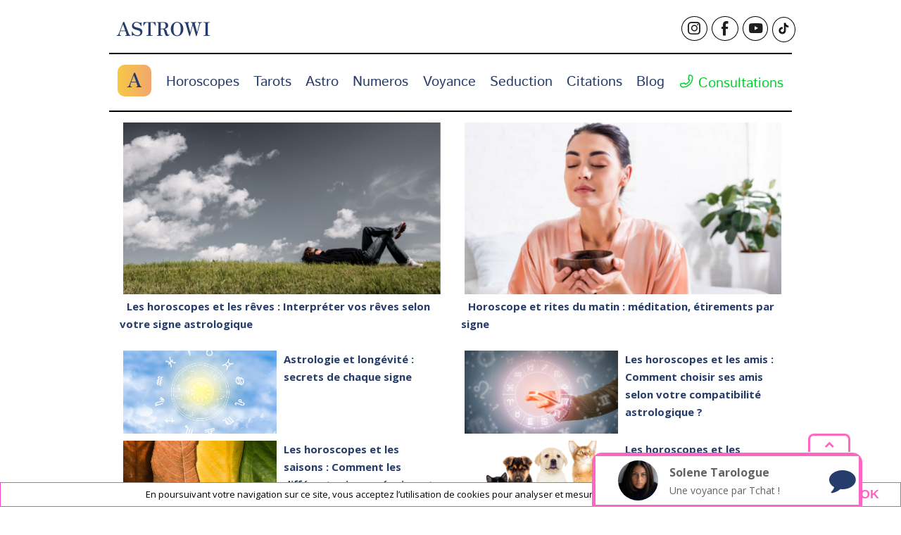

--- FILE ---
content_type: text/html; charset=UTF-8
request_url: https://www.astrowi.com/
body_size: 23464
content:
<!DOCTYPE html>
<html lang="fr">
    <head>
		<meta http-equiv="content-type" content="text/html; charset=UTF-8" />
		<title>Voyance en Ligne et par Mail, Horoscope , Astrologie, et Tarot</title>
<meta name="description" content="Voyance gratuite, horoscope du jour, horoscope de la semaine, horoscope 2015, astrologie gratuite, tarot gratuit, numérologie gratuit - Astrowi" />
<meta name="keywords" content="astrowi, voyance française, voyance, voyance francaise, gratuite voyance, voyante,horoscope,voyance téléphone,voyance gratuit,voyance par,voyants,voyance direct,voyance en direct,voyance par téléphone,la voyance,voyance web,magie voyance,forum voyance,voyance telephone,tarot voyance,voyance en ligne,voyance fr,voyance ligne,voyance mail, horoscope, horoscope 2014, horoscope gratuit, horoscope du jour, horoscope jour, horoscopes, horoscope 2015, horoscope elle, horoscope fr,	cancer horoscope, horoscope lion,voyancefrancaise, voyance française, voyance-française, voyancefrancaise.com, voyance francaise, voyance francaise gratuite, voyance française gratuit horoscope semaine, l horoscope, horoscope amour, horoscope balance, horoscope capricorne, horoscope scorpion, horoscope taureau, horoscope verseau, horoscope vierge, horoscope du mois, horoscope gratuit du jour, horoscope poisson" />
		<meta property="fb:app_id" content="808940886556128" />
<meta property="og:site_name" content="astrowi">
<meta property="og:title" content="Astrowi : La voyance selon les astres !">
<meta property="og:image" content="https://www.astrowi.com/images/facebook_og/logo_astrowi_FB.jpg">
<meta property="og:description" content="Découvrez votre horoscope et Tirez vos cartes de Tarot Gratuitement !">
<meta property="og:type" content="website">
<meta property="og:url" content="https://www.astrowi.com//">


<meta name="twitter:url" content="https://www.astrowi.com//">
<meta name="twitter:title" content="Voyance en Ligne et par Mail, Horoscope , Astrologie, et Tarot">
<meta name="twitter:description" content="Voyance gratuite, horoscope du jour, horoscope de la semaine, horoscope 2015, astrologie gratuite, tarot gratuit, numérologie gratuit - Astrowi">
		<link rel="shortcut icon" href="favicon.ico" type="image/x-icon">
<meta http-equiv="Content-Language" content="fr" />
<meta name="viewport" content="width=device-width" />
<link rel="apple-touch-icon" href="apple-touch-icon.png">
<link rel="apple-touch-icon" sizes="57x57" href="apple-touch-icon-57x57.png">
<link rel="apple-touch-icon" sizes="72x72" href="apple-touch-icon-72x72.png">
<link rel="apple-touch-icon" sizes="76x76" href="apple-touch-icon-76x76.png">
<link rel="apple-touch-icon" sizes="114x114" href="apple-touch-icon-114x114.png">
<link rel="apple-touch-icon" sizes="120x120" href="apple-touch-icon-120x120.png">
<link rel="apple-touch-icon" sizes="144x144" href="apple-touch-icon-144x144.png">
<link rel="apple-touch-icon" sizes="152x152" href="apple-touch-icon-152x152.png">
<link rel="apple-touch-icon" sizes="180x180" href="apple-touch-icon-180x180.png">
<meta name="robots" content="all" />
<meta name="author" content="dams" />
<meta name="google-adsense-account" content="ca-pub-5022966402268681">
<meta name="apple-itunes-app" content="app-id=933624888">
<meta name="google-play-app" content="app-id=com.conduit.app_3b1a098212b54f50ac71e79633d99ee1.app">



		 <link rel="stylesheet" media="screen" type="text/css"  href="css/all/style.css" />
 <link rel="stylesheet" media="screen" type="text/css"  href="css/all/intl-input-tel.css" />
 <link rel="stylesheet" media="screen" type="text/css"  href="css/all/animate.min.css" />
 <link rel="stylesheet" media="screen" type="text/css"  href="css/all/font-astrowi.css" />
 <link rel="stylesheet" media="screen" type="text/css"  href="css/all/custom.css?1" />
 <link rel="stylesheet" media="screen" type="text/css"  href="css/all/site-full.css?1" />
 <link rel="stylesheet" media="screen" type="text/css"  href="css/all/jquery.smartbanner.css" />

<!--[if IE]>          
 <link rel="stylesheet" media="screen" type="text/css"  href="css/ie/commonIE.css" />
<![endif]-->


<!--[if IE 7]>  
  <link rel="stylesheet" media="screen" type="text/css"  href="css/ie7/commonIE7.css" />  
<![endif]-->

		<script type="text/javascript">
  var gaJsHost = "https://ssl.";

  document.write(unescape("%3Cscript src='" + gaJsHost + "google-analytics.com/ga.js' type='text/javascript'%3E%3C/script%3E"));

  </script>

  <script type="text/javascript">

  try {

  var pageTracker = _gat._getTracker("UA-12692027-1");

  pageTracker._trackPageview();

  } catch(err) {}
</script>
<script type="text/javascript" src="js/popup.js"></script>
<script type="text/javascript" src="js/Libs/jquery.min.js"></script>

<script type="text/javascript" src="js/fct-validForm.js"></script>
<script type="text/javascript" src="js/fct-signe.js"></script>
<script type="text/javascript" src="js/Libs/owl-carousel/owl.carousel.min.js"></script>
<script type="text/javascript" src="js/interface.js"></script>
<script type="text/javascript" src="js/cl-autocomplete.js?2"></script>
<script type="text/javascript" src="js/jquery.hoverflow.min.js"></script>
<script type="text/javascript" src="js/pl-cartesV2.js"></script>

<!--[if lt IE 9]>
	<script src="js/html5shiv.min.js"></script>
<![endif]-->



		<!-- OLD <script type="text/javascript" src="https://apis.google.com/js/plusone.js">
		  {lang: 'fr'}
		</script>-->

		<script type="text/javascript" src="https://apis.google.com/js/platform.js" async defer>
		  {lang: 'fr'}
		</script>

		<script>!function(d,s,id){var js,fjs=d.getElementsByTagName(s)[0];if(!d.getElementById(id)){js=d.createElement(s);js.id=id;js.src="https://platform.twitter.com/widgets.js";fjs.parentNode.insertBefore(js,fjs);}}(document,"script","twitter-wjs");</script>

		<script async src="https://pagead2.googlesyndication.com/pagead/js/adsbygoogle.js?client=ca-pub-5022966402268681" crossorigin="anonymous"></script>

    </head>
    <body>
	<div id="fb-root"></div>
	<script async defer crossorigin="anonymous" src="https://connect.facebook.net/fr_FR/sdk.js#xfbml=1&version=v12.0&appId=106596642818908&autoLogAppEvents=1" nonce="Z9DfKekF"></script>

	<script type="text/javascript">
		var IS_APP_PHONE 	= 0;
		var INTER_ACTIVE 	= 0;
		var OUR_APP_PHONE 	= 0;
		var EXE_COOKIE 		= 1;
		var INTER_FORCE_ACTIV 	= 0;
		var linkApp 		= '';

		// $(document).ready(function() {
		// 	var width = $(window).width();
		// 	var height = $(window).height();
    //
		// 	// Intersection
		// 	var html ='<div id="intersection" class="text-center relative">';
		// 	html +='<img class="img-responsive center-block" src="images/paper-intersection/paper-1.jpg?2">';
		// 	html +='<div id="btn-intersection" class="absolute">';
		// 	html +='	<a href="'+linkApp+'" class="btn btn-yellow">Télécharger l\'application</a>';
		// 	html +='	<div id="link-site" class="btn btn-yellow">Continuer sur le site mobile</div>';
		// 	html +='</div>';
		// 	html +='</div>';
    //
		// 	if (!IS_APP_PHONE && INTER_FORCE_ACTIV && INTER_ACTIVE && OUR_APP_PHONE && EXE_COOKIE && width < 500) {
		// 		$('#wads-po-interstitle').html(html).removeClass('hidden');
		// 		$('#ctnGlobal').addClass('hidden');
		// 	}
    //
		// 	$('#link-site').off();
		// 	$('#link-site').on('click', function () {
		// 		$('#wads-po-interstitle').html('').addClass('hidden');
		// 		$('#ctnGlobal').removeClass('hidden');
		// 	});
    //
		// });
	</script>

	<div id="wads-po-interstitle" class="hidden"></div>

	<div id="link-picture-back"></div>

    <div id="ctnGlobal">
<header id="header" class="header-wrapper">
	<div id="header-astrowi" class="header3">
		<div class="fixed-top xs-border-bottom-yellow-5x">
			<div id="overlay-menu"></div>
			<div class="logo-wrapper">

				<!-- <div class="ban-top animate">
					<div class="wrapper-ban-top">
						<div class="ban-text 1">
							<span style="position: relative;">
								<span class="margin">Astrowi est le premier site 100% Astro ! </span>
								<span class="margin">Pour une consultation privée avec un médium <a style="text-decoration:underline" href="tel:+33492987993">04 92 98 00 02</a><small style="font-size:10px"><i>&nbsp;&nbsp;(5€ les 10<sup>ères</sup> min.)</i></small></span>
							</span>
						</div>
						<div class="ban-text 2">
							<span style="position: relative;">
								<span class="margin">Astrowi est le premier site 100% Astro ! </span>
								<span class="margin">Pour une consultation privée avec un médium <a style="text-decoration:underline" href="tel:+33492987993">04 92 98 00 02</a><small><i>&nbsp;(5€ les 10<sup>ères</sup> min.)</i></small></span>
							</span>
						</div>
					</div>
				</div> -->

				<div class="container test-class">
					<div class="row header-main pad-bottom-0">
						<!-- <div id="header-col-left" class="col-sm-3 navbar navbar-default pad-left-0 hidden-xs">
							<div class="z-header-like border-yellow padd-5px bg-blue-fb text-center">
								<img src="images/common/header/fb-blanc.png" alt="Facebook" class="center-block img-header-like" />
								<div class="fb-like" data-href="https://www.facebook.com/pages/Astrowi/331768806911482" data-layout="button_count" data-action="like" data-show-faces="false" data-share="false"></div>
							</div>
							<div class="z-header-audiotel hidden-sm">
								<div class="row ban-audiotel"><a href="tel:+33492980002">04 92 98 00 02 <sup>*</sup></a></div>
							</div>
						</div> -->

						<div class="menu-top">
							<div id="header-left" class="navbar navbar-default text-left marg-top-10x sticky-marg-top-0">
								<div class="navbar-header">
									<button type="button" data-toggle="collapse" data-target="#navbar-collapse-grid" class="navbar-toggle"><span class="icon-bar"></span><span class="icon-bar"></span><span class="icon-bar"></span></button>
								</div>
								<div class="logo-astrowi-typo">ASTROWI</div>
								<!-- <img src="images/common/logos/logo-astrowi.jpg" class="logo-astrowi" alt="astrowi" /> -->
							</div>
							<div id="header-right" class="navbar navbar-default text-center marg-top-10x sticky-marg-top-0">
									<p class="instagram"><a href="https://www.instagram.com/astrowi_horoscopes/" target="_blank" title="Découvrez notre page Instagram"><span class="as-instagram as-3x"></span></a></p>
									<p class="facebook"><a href="https://www.facebook.com/pages/Astrowi/331768806911482" target="_blank" title="Découvrez notre page Facebook"><span class="as-facebook as-3x"></span></a></p>
									<p class="youtube"><a href="https://www.youtube.com/channel/UCF-hfMVvRMqvuEaCfnttjgQ" target="_blank" title="Découvrez notre Compte Youtube"><span class="as-youtube-play as-3x"></span></a></p>
									<!-- <p class="twitter"><a href="https://twitter.com/astro_wi" target="_blank" title="Découvrez notre page X"><span class="as-x as-3x"></span></a></p> -->
									<p class="tiktok" style="border: 1px solid #000;border-radius: 50%;margin: 0 0 0 3px;padding: 6px;font-style: normal;font-weight: normal;font-variant: normal;text-transform: none;line-height: 1;font-size: initial;"><a href="https://www.tiktok.com/@astrowi_horoscopes?lang=fr" target="_blank" title="Découvrez notre Compte Tiktok"><svg width="19px" height="19px" viewBox="0 0 24 24" fill="none" xmlns="http://www.w3.org/2000/svg">
										<path d="M16.8218 5.1344C16.0887 4.29394 15.648 3.19805 15.648 2H14.7293C14.9659 3.3095 15.7454 4.43326 16.8218 5.1344Z" fill="#000000"/>
										<path d="M8.3218 11.9048C6.73038 11.9048 5.43591 13.2004 5.43591 14.7931C5.43591 15.903 6.06691 16.8688 6.98556 17.3517C6.64223 16.8781 6.43808 16.2977 6.43808 15.6661C6.43808 14.0734 7.73255 12.7778 9.324 12.7778C9.62093 12.7778 9.90856 12.8288 10.1777 12.9124V9.40192C9.89927 9.36473 9.61628 9.34149 9.324 9.34149C9.27294 9.34149 9.22654 9.34614 9.1755 9.34614V12.0394C8.90176 11.9558 8.61873 11.9048 8.3218 11.9048Z" fill="#000000"/>
										<path d="M19.4245 6.67608V9.34614C17.6429 9.34614 15.9912 8.77501 14.6456 7.80911V14.7977C14.6456 18.2851 11.8108 21.127 8.32172 21.127C6.97621 21.127 5.7235 20.6998 4.69812 19.98C5.8534 21.2198 7.50049 22 9.32392 22C12.8083 22 15.6478 19.1627 15.6478 15.6707V8.68211C16.9933 9.64801 18.645 10.2191 20.4267 10.2191V6.78293C20.0787 6.78293 19.7446 6.74574 19.4245 6.67608Z" fill="#000000"/>
										<path d="M14.6456 14.7977V7.80911C15.9912 8.77501 17.6429 9.34614 19.4245 9.34614V6.67608C18.3945 6.45788 17.4899 5.90063 16.8218 5.1344C15.7454 4.43326 14.9704 3.3095 14.7245 2H12.2098L12.2051 15.7775C12.1495 17.3192 10.8782 18.5591 9.32393 18.5591C8.35884 18.5591 7.50977 18.0808 6.98085 17.3564C6.06219 16.8688 5.4312 15.9076 5.4312 14.7977C5.4312 13.205 6.72567 11.9094 8.31708 11.9094C8.61402 11.9094 8.90168 11.9605 9.17079 12.0441V9.35079C5.75598 9.42509 3 12.2298 3 15.6707C3 17.3331 3.64492 18.847 4.69812 19.98C5.7235 20.6998 6.97621 21.127 8.32172 21.127C11.8061 21.127 14.6456 18.2851 14.6456 14.7977Z" fill="#000000"/>
										</svg></a></p>

									<!-- <p class="pinterest"><a href="https://www.pinterest.fr/astrowi/" target="_blank" title="Découvrez notre Compte Pinterest"><span class="as-pinterest as-3x"></span></a></p> -->
									<!-- <p class="snapchat"><a href="https://www.snapchat.com/add/astrowiofficial?share_id=QUM2NTY5&amp;locale=fr_FR" target="_blank" title="Découvrez notre page snapchat"><span class="as-snaptchat as-3x"></span></a></p> -->
							</div>
						</div>
					</div>
				</div>
			</div>

			<div class="container">
				<nav id="navigation" class="navigation-wrapper">
					<div class="">
						<div class="clearfix">
							<div class="navbar navbar-default yamm">
								<div id="navbar-collapse-grid" class="navbar-collapse collapse">
									<div class="menu-astrowi">
										<ul class="nav navbar-nav">
											<li class="no-mob"><a href="https://www.astrowi.com/" title="Accueil"><span class="picto-logo-horoscope-gratuit">A</span></a></li>
											<li class="blk-btn-close active">
												<span><a href="https://www.astrowi.com/" title="Accueil">Astrowi</a></span>
												<span class="btn-close">&times;</span>
											</li>
											<li class="border-top-nav no-desk"><a class="" href="https://www.astrowi.com/" title="ACCUEIL">Accueil</a></li>
											<li><a class="" href="horoscope-voyance" title="HOROSCOPE">Horoscopes</a></li>
											<li><a class="" href="tarot-voyance" title="TAROT">Tarots</a></li>
											<li><a class="" href="astrologie-voyance" title="ASTROLOGIE">Astro</a></li>
											<li><a class="" href="numerologie-voyance" title="NUMEROLOGIE">Numeros</a></li>
											<li><a class="" href="voyance" title="VOYANCE">Voyance</a></li>
											<li><a class="" href="seduction-voyance" title="SEDUCTION VOYANCE">Seduction</a></li>
											<li><a class="" href="citations" title="CITATIONS">Citations</a></li>
											<li><a class="" href="https://blog.astrowi.com" title="ASTROWI Le Blog">Blog</a></li>
											<li><a class="link-green" href="consultation" title="CONSULTATIONS"><span class="as-phone-line-bold"></span>&nbsp;Consultations</a></li>
											<li class="hidden-link"><a class="link-green" href="voyance-gratuite?cl=ban&e=1" title="QUESTION OFFERTE"><span class="as-bubbles4"></span>&nbsp;1 Question Offerte</a></li>
										</ul><!-- End Nav -->
										<div class="blk-res-sociaux">
											<div class="res-sociaux">
												<p class="instagram"><a href="https://www.instagram.com/astrowi_horoscopes/" target="_blank" title="Découvrez notre page Instagram"><span class="as-instagram"></span></a></p>
												<p class="facebook"><a href="https://www.facebook.com/pages/Astrowi/331768806911482" target="_blank" title="Découvrez notre page Facebook"><span class="as-facebook"></span></a></p>
												<p class="youtube"><a href="https://www.youtube.com/channel/UCF-hfMVvRMqvuEaCfnttjgQ" target="_blank" title="Découvrez notre Compte Youtube"><span class="as-youtube-play"></span></a></p>
												<!-- <p class="twitter"><a href="https://twitter.com/astro_wi" target="_blank" title="Découvrez notre page x"><span class="as-x"></span></a></p> -->
												<p class="tiktok" style="border: 1px solid #000;border-radius: 50%;margin: 0 0 0 3px;padding: 6px;font-style: normal;font-weight: normal;font-variant: normal;text-transform: none;line-height: 1;font-size: initial;"><a href="https://www.tiktok.com/@astrowi_horoscopes?lang=fr" target="_blank" title="Découvrez notre Compte Tiktok"><svg width="19px" height="19px" viewBox="0 0 24 24" fill="none" xmlns="http://www.w3.org/2000/svg">
													<path d="M16.8218 5.1344C16.0887 4.29394 15.648 3.19805 15.648 2H14.7293C14.9659 3.3095 15.7454 4.43326 16.8218 5.1344Z" fill="#000000"/>
													<path d="M8.3218 11.9048C6.73038 11.9048 5.43591 13.2004 5.43591 14.7931C5.43591 15.903 6.06691 16.8688 6.98556 17.3517C6.64223 16.8781 6.43808 16.2977 6.43808 15.6661C6.43808 14.0734 7.73255 12.7778 9.324 12.7778C9.62093 12.7778 9.90856 12.8288 10.1777 12.9124V9.40192C9.89927 9.36473 9.61628 9.34149 9.324 9.34149C9.27294 9.34149 9.22654 9.34614 9.1755 9.34614V12.0394C8.90176 11.9558 8.61873 11.9048 8.3218 11.9048Z" fill="#000000"/>
													<path d="M19.4245 6.67608V9.34614C17.6429 9.34614 15.9912 8.77501 14.6456 7.80911V14.7977C14.6456 18.2851 11.8108 21.127 8.32172 21.127C6.97621 21.127 5.7235 20.6998 4.69812 19.98C5.8534 21.2198 7.50049 22 9.32392 22C12.8083 22 15.6478 19.1627 15.6478 15.6707V8.68211C16.9933 9.64801 18.645 10.2191 20.4267 10.2191V6.78293C20.0787 6.78293 19.7446 6.74574 19.4245 6.67608Z" fill="#000000"/>
													<path d="M14.6456 14.7977V7.80911C15.9912 8.77501 17.6429 9.34614 19.4245 9.34614V6.67608C18.3945 6.45788 17.4899 5.90063 16.8218 5.1344C15.7454 4.43326 14.9704 3.3095 14.7245 2H12.2098L12.2051 15.7775C12.1495 17.3192 10.8782 18.5591 9.32393 18.5591C8.35884 18.5591 7.50977 18.0808 6.98085 17.3564C6.06219 16.8688 5.4312 15.9076 5.4312 14.7977C5.4312 13.205 6.72567 11.9094 8.31708 11.9094C8.61402 11.9094 8.90168 11.9605 9.17079 12.0441V9.35079C5.75598 9.42509 3 12.2298 3 15.6707C3 17.3331 3.64492 18.847 4.69812 19.98C5.7235 20.6998 6.97621 21.127 8.32172 21.127C11.8061 21.127 14.6456 18.2851 14.6456 14.7977Z" fill="#000000"/>
													</svg></a></p>

												<!-- <p class="pinterest"><a href="https://www.pinterest.fr/astrowi/" target="_blank" title="Découvrez notre Compte Pinterest"><span class="as-pinterest"></span></a></p> -->
												<!-- <p class="snapchat"><a href="https://www.snapchat.com/add/astrowiofficial?share_id=QUM2NTY5&amp;locale=fr_FR" target="_blank" title="Découvrez notre page snapchat"><span class="as-snaptchat"></span></a></p> -->
											</div>
										</div>
									</div>
								</div>
							</div><!-- End Navigation Bar -->
						</div><!-- End Row -->
					</div><!-- End Container -->
				</nav><!-- End Navigation -->
			</div>
    </div><!-- End fixed-top -->
	</div><!-- Header 3 -->
</header><!-- End Header -->
<script type="application/ld+json">{"@context":"http:\/\/schema.org","@type":"WebSite","name":"astrowi","alternateName":"astrowi.com","url":"https:\/\/www.astrowi.com","description":"Voyance gratuite, horoscope du jour, horoscope de la semaine, horoscope 2015, astrologie gratuite, tarot gratuit, num\u00e9rologie gratuit - Astrowi","image":[{"@type":"ImageObject","url":"https:\/\/www.astrowi.com\/logo-700x700.jpg","width":700,"height":700},{"@type":"ImageObject","url":"https:\/\/www.astrowi.com\/logo-500x500.jpg","width":500,"height":500},{"@type":"ImageObject","url":"https:\/\/www.astrowi.com\/logo-300x300.jpg","width":300,"height":300}],"potentialAction":{"@type":"SearchAction","target":{"@type":"EntryPoint","urlTemplate":"https:\/\/www.astrowi.com\/search?query={search_term_string}&s=Ok"},"query-input":"required name=search_term_string","sameAs":["https:\/\/www.facebook.com\/Astrowi\/","https:\/\/www.instagram.com\/astrowi_horoscopes\/","https:\/\/www.tiktok.com\/@astrowi_voyance","https:\/\/www.pinterest.fr\/astrowi\/","https:\/\/www.youtube.com\/channel\/UCF-hfMVvRMqvuEaCfnttjgQ","https:\/\/www.snapchat.com\/add\/astrowiofficial"]},"publisher":{"@type":"Organization","name":"Astrowi","logo":{"@type":"ImageObject","url":"https:\/\/www.astrowi.com\/logo-180x180.png","contentUrl":"https:\/\/www.astrowi.com\/logo-180x180.png","width":{"@type":"QuantitativeValue","value":180},"height":{"@type":"QuantitativeValue","value":180}},"sameAs":["https:\/\/www.facebook.com\/Astrowi\/","https:\/\/www.instagram.com\/astrowi_horoscopes\/","https:\/\/www.tiktok.com\/@astrowi_voyance","https:\/\/www.pinterest.fr\/astrowi\/","https:\/\/www.youtube.com\/channel\/UCF-hfMVvRMqvuEaCfnttjgQ","https:\/\/www.snapchat.com\/add\/astrowiofficial"]},"inLanguage":"fr-FR"}</script>
<div class="no-display-desktop">
	<div class="display-medium">
		<a href="consultation-chloe-voyance-gratuite" class="related-news-thumbnail" title="Consultation Avec Chloé"><img src="images/display-profil/vignette-chloe.jpg" alt="Consultation avec Chloé" class="display-qg"></a>
	</div>
</div>
<section class="container">
	<section class="content featured-area">
	<div class="container">
		<div class="latest-article-rubrique">
			<div class="owl-carousel-article owl-carousel owl-theme blk-articles-top">
						<div class="item">
							<div class="blk-art-top">
								<a href="https://www.astrowi.com/articles-horoscope-gratuit-147-interpreter-vos-reves-selon-votre-signe-astrologique" class="related-news-thumbnail" title="Les horoscopes et les rêves : Interpréter vos rêves selon votre signe astrologique">
									<img src="images/articles/67615250eca4d-les-horoscopes-et-les-reves-interpreter-vos-reves-selon-votre-signe-astrologique-md.jpg" alt="Les horoscopes et les rêves : Interpréter vos rêves selon votre signe astrologique" class="">
									<span class="art-title-top">Les horoscopes et les rêves : Interpréter vos rêves selon votre signe astrologique</span>
									<!-- <span class="art-excerpt-top"></span> -->
								</a>
							</div>
							<div class="blk-art">
								<div class="blk-art-left">
									<a href="https://www.astrowi.com/articles-horoscope-gratuit-713-voyance-gratuite-astrologie-longevite-secrets-signes" class="related-news-thumbnail" title="Astrologie et longévité : secrets de chaque signe">
											<img src="images/articles/69032d071a297-astrologie-et-longevite-secrets-de-chaque-signe-xs.jpg" alt="Astrologie et longévité : secrets de chaque signe" class="display-article">
									</a>
								</div>
								<div class="blk-art-right">
									<a href="https://www.astrowi.com/articles-horoscope-gratuit-713-voyance-gratuite-astrologie-longevite-secrets-signes" class="related-news-thumbnail" title="Astrologie et longévité : secrets de chaque signe">
										<span class="art-title">Astrologie et longévité : secrets de chaque signe</span>
										<!-- <span class="art-excerpt"></span> -->
									</a>
								</div>
							</div>
							<div class="blk-art">
								<div class="blk-art-left">
									<a href="https://www.astrowi.com/articles-horoscope-gratuit-138-changement-saisons-signes" class="related-news-thumbnail" title="Les horoscopes et les saisons : Comment les différents signes réagissent aux changements des saisons">
										<img src="images/articles/67614870acb8b-les-horoscopes-et-les-saisons-comment-les-differents-signes-reagissent-aux-changements-des-saisons-xs.jpg" alt="Les horoscopes et les saisons : Comment les différents signes réagissent aux changements des saisons" class="display-article">
									</a>
								</div>
								<div class="blk-art-right">
									<a href="https://www.astrowi.com/articles-horoscope-gratuit-138-changement-saisons-signes" class="related-news-thumbnail" title="Les horoscopes et les saisons : Comment les différents signes réagissent aux changements des saisons">
										<span class="art-title">Les horoscopes et les saisons : Comment les différents signes réagissent aux changements des saisons</span>
										<!-- <span class="art-excerpt"></span> -->
									</a>
								</div>
							</div>
						</div>
						<div class="item">
							<div class="blk-art-top">
								<a href="https://www.astrowi.com/articles-horoscope-gratuit-714-voyance-gratuite-rites-matin-meditation-etirements-signes" class="related-news-thumbnail" title="Horoscope et rites du matin : méditation, étirements par signe">
									<img src="images/articles/69032dabb9a1a-horoscope-et-rites-du-matin-meditation-etirements-par-signe-md.jpg" alt="Horoscope et rites du matin : méditation, étirements par signe" class="">
									<span class="art-title-top">Horoscope et rites du matin : méditation, étirements par signe</span>
									<!-- <span class="art-excerpt-top"></span> -->
								</a>
							</div>
							<div class="blk-art">
								<div class="blk-art-left">
									<a href="https://www.astrowi.com/articles-horoscope-gratuit-140-choisir-ses-amis-compatibilite-astrologique" class="related-news-thumbnail" title="Les horoscopes et les amis : Comment choisir ses amis selon votre compatibilité astrologique ?">
											<img src="images/articles/676149a0f2360-les-horoscopes-et-les-amis-comment-choisir-ses-amis-selon-votre-compatibilite-astrologique-xs.jpg" alt="Les horoscopes et les amis : Comment choisir ses amis selon votre compatibilité astrologique ?" class="display-article">
									</a>
								</div>
								<div class="blk-art-right">
									<a href="https://www.astrowi.com/articles-horoscope-gratuit-140-choisir-ses-amis-compatibilite-astrologique" class="related-news-thumbnail" title="Les horoscopes et les amis : Comment choisir ses amis selon votre compatibilité astrologique ?">
										<span class="art-title">Les horoscopes et les amis : Comment choisir ses amis selon votre compatibilité astrologique ?</span>
										<!-- <span class="art-excerpt"></span> -->
									</a>
								</div>
							</div>
							<div class="blk-art">
								<div class="blk-art-left">
									<a href="https://www.astrowi.com/articles-horoscope-gratuit-139-quel-animal-pour-chaque-signe" class="related-news-thumbnail" title="Les horoscopes et les animaux de compagnie : Quel animal convient le mieux à chaque signe ?">
										<img src="images/articles/676148f86763f-les-horoscopes-et-les-animaux-de-compagnie-quel-animal-convient-le-mieux-a-chaque-signe-xs.jpg" alt="Les horoscopes et les animaux de compagnie : Quel animal convient le mieux à chaque signe ?" class="display-article">
									</a>
								</div>
								<div class="blk-art-right">
									<a href="https://www.astrowi.com/articles-horoscope-gratuit-139-quel-animal-pour-chaque-signe" class="related-news-thumbnail" title="Les horoscopes et les animaux de compagnie : Quel animal convient le mieux à chaque signe ?">
										<span class="art-title">Les horoscopes et les animaux de compagnie : Quel animal convient le mieux à chaque signe ?</span>
										<!-- <span class="art-excerpt"></span> -->
									</a>
								</div>
							</div>
						</div>
			</div>
		</div>
	</div>
</section>

</section>
<section class="container">
	<section class="home-slider">
	<div class="home-carousel">
		<div>
			<a href="horoscope-astrologie-jour" title="Découvrez toutes les prédictions de votre journée !">
				<img class="img-responsive" alt="" data-src="holder.js/900x500/auto/#777:#777" src="images/horoscope/horoscope-slide-jour.jpg" style="width: 100%;">
			</a>
		</div>

		<div>
			<a href="tarot-jour" title="Découvrez votre tirage du jour">
				<img class="img-responsive" alt="" data-src="holder.js/900x500/auto/#777:#777" src="images/tarots/tarot-slide-jour.jpg" style="width: 100%;">
			</a>
		</div>

		<div>
			<a href="astrologie-compatibilite.amoureuse" title="Testez votre couple avec les affinités astrales">
				<img class="img-responsive" alt="" data-src="holder.js/900x500/auto/#777:#777" src="images/astrologie/astrologie-slide-jour.jpg" style="width: 100%;">
			</a>
		</div>

		<div>
			<a href="numerologie-jour" title="Découvrez toutes vos prédictions quotidiennes">
				<img class="img-responsive" alt="" data-src="holder.js/900x500/auto/#777:#777" src="images/numerologie/numerologie-slide-jour.jpg" style="width: 100%;">
			</a>
		</div>
	</div>
</section>

<script type="text/javascript">
(function($) {
  "use strict";

	//Owl Carousel - Main Slider
	$(".home-carousel").owlCarousel({
		items:1,
		autoplay:2000,
		nav:true,
		mouseDrag: true,
		navText:    ['<i class="fa fa-angle-left fa-5x"></i>','<i class="fa fa-angle-right fa-5x"></i>'],
		loop:true,
		responsiveClass:true,
		responsive:{
			0:{
				dots: false
			},
			480:{
				dots: false
			},
			768:{
				dots: true
			}
		}
	});

})(jQuery);
</script>

</section>
<section class="container">
	<!-- article 1 -->
	<section class="content featured-area">
	<div class="container">
		<div class="vartha-animation" data-animation="fadeIn">
			<div class="title-second-article">A LIRE EGALEMENT</div>
			<div class="border-black"></div><br>
		</div>
		<div class="latest-article-rubrique-all">
			<div class="owl-carousel-article owl-carousel owl-theme blk-articles-all">
						<div class="item">

							<div class="blk-art">
								<div class="blk-art-left">
									<a href="https://www.astrowi.com/articles-horoscope-gratuit-135-comment-interpreter-les-horoscopes-hebdomadaires" class="related-news-thumbnail" title="Comment interpréter les horoscopes hebdomadaires pour planifier votre semaine">
											<img src="images/articles/6761471544e09-comment-interpreter-les-horoscopes-hebdomadaires-pour-planifier-votre-semaine-xs.jpg" alt="Comment interpréter les horoscopes hebdomadaires pour planifier votre semaine" class="display-article">
									</a>
								</div>
								<div class="blk-art-right">
									<a href="https://www.astrowi.com/articles-horoscope-gratuit-135-comment-interpreter-les-horoscopes-hebdomadaires" class="related-news-thumbnail" title="Comment interpréter les horoscopes hebdomadaires pour planifier votre semaine">
										<span class="art-title">Comment interpréter les horoscopes hebdomadaires pour planifier votre semaine</span>
										<!-- <span class="art-excerpt"></span> -->
									</a>
								</div>
							</div>
							<div class="blk-art">
								<div class="blk-art-left">
									<a href="https://www.astrowi.com/articles-horoscope-gratuit-131-astuces-en-tirer-le-meilleur" class="related-news-thumbnail" title="5 Astuces pour tirer le meilleur parti de votre horoscope du jour">
											<img src="images/articles/676145bc0468e-5-astuces-pour-tirer-le-meilleur-parti-de-votre-horoscope-du-jour-xs.jpg" alt="5 Astuces pour tirer le meilleur parti de votre horoscope du jour" class="display-article">
									</a>
								</div>
								<div class="blk-art-right">
									<a href="https://www.astrowi.com/articles-horoscope-gratuit-131-astuces-en-tirer-le-meilleur" class="related-news-thumbnail" title="5 Astuces pour tirer le meilleur parti de votre horoscope du jour">
										<span class="art-title">5 Astuces pour tirer le meilleur parti de votre horoscope du jour</span>
										<!-- <span class="art-excerpt"></span> -->
									</a>
								</div>
							</div>
							<div class="blk-art">
								<div class="blk-art-left">
									<a href="https://www.astrowi.com/articles-horoscope-gratuit-133-harmonie-au-travail" class="related-news-thumbnail" title="Trouver l’harmonie au travail selon son signe et son horoscope du jour">
										<img src="images/articles/6761465b574f3-trouver-l-harmonie-au-travail-selon-son-signe-et-son-horoscope-du-jour-xs.jpg" alt="Trouver l’harmonie au travail selon son signe et son horoscope du jour" class="display-article">
									</a>
								</div>
								<div class="blk-art-right">
									<a href="https://www.astrowi.com/articles-horoscope-gratuit-133-harmonie-au-travail" class="related-news-thumbnail" title="Trouver l’harmonie au travail selon son signe et son horoscope du jour">
										<span class="art-title">Trouver l’harmonie au travail selon son signe et son horoscope du jour</span>
										<!-- <span class="art-excerpt"></span> -->
									</a>
								</div>
							</div>
							<div class="blk-art">
								<div class="blk-art-left">
									<a href="https://www.astrowi.com/articles-horoscope-gratuit-130-influence-aspects-planetaires" class="related-news-thumbnail" title="L'influence des aspects planétaires sur votre horoscope">
										<img src="images/articles/676144df81801-l-influence-des-planetes-xs.jpg" alt="L'influence des planetes" class="display-article">
									</a>
								</div>
								<div class="blk-art-right">
									<a href="https://www.astrowi.com/articles-horoscope-gratuit-130-influence-aspects-planetaires" class="related-news-thumbnail" title="L'influence des aspects planétaires sur votre horoscope">
										<span class="art-title">L'influence des aspects planétaires sur votre horoscope</span>
										<!-- <span class="art-excerpt"></span> -->
									</a>
								</div>
							</div>
						</div>
						<div class="item">

							<div class="blk-art">
								<div class="blk-art-left">
									<a href="https://www.astrowi.com/articles-horoscope-gratuit-128-comment-lire-et-comprendre-votre-horoscope" class="related-news-thumbnail" title="Comment lire et comprendre votre horoscope quotidien ?">
											<img src="images/articles/6761443a7b4f2-lire-son-horoscope-xs.jpg" alt="Lire son horoscope" class="display-article">
									</a>
								</div>
								<div class="blk-art-right">
									<a href="https://www.astrowi.com/articles-horoscope-gratuit-128-comment-lire-et-comprendre-votre-horoscope" class="related-news-thumbnail" title="Comment lire et comprendre votre horoscope quotidien ?">
										<span class="art-title">Comment lire et comprendre votre horoscope quotidien ?</span>
										<!-- <span class="art-excerpt"></span> -->
									</a>
								</div>
							</div>
							<div class="blk-art">
								<div class="blk-art-left">
									<a href="https://www.astrowi.com/articles-horoscope-gratuit-146-styles-vestimentaires-signe" class="related-news-thumbnail" title="Les horoscopes et la mode : Quels styles vestimentaires conviennent le mieux à votre signe ?">
											<img src="images/articles/6761513895276-les-horoscopes-et-la-mode-quels-styles-vestimentaires-conviennent-le-mieux-a-votre-signe-xs.jpg" alt="Les horoscopes et la mode : Quels styles vestimentaires conviennent le mieux à votre signe ?" class="display-article">
									</a>
								</div>
								<div class="blk-art-right">
									<a href="https://www.astrowi.com/articles-horoscope-gratuit-146-styles-vestimentaires-signe" class="related-news-thumbnail" title="Les horoscopes et la mode : Quels styles vestimentaires conviennent le mieux à votre signe ?">
										<span class="art-title">Les horoscopes et la mode : Quels styles vestimentaires conviennent le mieux à votre signe ?</span>
										<!-- <span class="art-excerpt"></span> -->
									</a>
								</div>
							</div>
							<div class="blk-art">
								<div class="blk-art-left">
									<a href="https://www.astrowi.com/articles-horoscope-gratuit-260-horoscope-astrologique-douze-signes-chances" class="related-news-thumbnail" title="L’horoscope astrologique des douze signes du zodiaque et les mois où chacun d'entre eux a le plus de chances.">
										<img src="images/articles/676537b017264-l-horoscope-astrologique-des-douze-signes-du-zodiaque-et-les-mois-ou-chacun-d-entre-eux-a-le-plus-de-chances-xs.jpg" alt="L’horoscope astrologique des douze signes du zodiaque et les mois où chacun d'entre eux a le plus de chances." class="display-article">
									</a>
								</div>
								<div class="blk-art-right">
									<a href="https://www.astrowi.com/articles-horoscope-gratuit-260-horoscope-astrologique-douze-signes-chances" class="related-news-thumbnail" title="L’horoscope astrologique des douze signes du zodiaque et les mois où chacun d'entre eux a le plus de chances.">
										<span class="art-title">L’horoscope astrologique des douze signes du zodiaque et les mois où chacun d'entre eux a le plus de chances.</span>
										<!-- <span class="art-excerpt"></span> -->
									</a>
								</div>
							</div>
							<div class="blk-art">
								<div class="blk-art-left">
									<a href="https://www.astrowi.com/articles-horoscope-gratuit-126-etoiles-influencent-planete" class="related-news-thumbnail" title="Comment les étoiles influencent-elles notre planète ?">
										<img src="images/articles/67614339c4d61-influence-des-etoiles-xs.jpg" alt="Influence des étoiles" class="display-article">
									</a>
								</div>
								<div class="blk-art-right">
									<a href="https://www.astrowi.com/articles-horoscope-gratuit-126-etoiles-influencent-planete" class="related-news-thumbnail" title="Comment les étoiles influencent-elles notre planète ?">
										<span class="art-title">Comment les étoiles influencent-elles notre planète ?</span>
										<!-- <span class="art-excerpt"></span> -->
									</a>
								</div>
							</div>
						</div>
			</div>
		</div>
		<div class="vartha-animation" data-animation="fadeIn">
			<br>
			<div class="border-black-link"><a href="articles-horoscope-gratuit" title="Découvrez tous nos articles : horoscope-gratuit">TOUS LES ARTICLES →</a></div>
		</div>
	</div>
</section>

</section>
<section class="container">
	<section class="featured-area">
	<!-- <div class="xs-center-block xs-text-center">
		<div class="vartha-animation" data-animation="fadeIn">
			<div class="title-second-article">A LIRE EGALEMENT</div>
			<div class="border-black"></div>
			<div class="border-black-link">TOUS LES ARTICLES →</div>
		</div>
	</div> -->


	<div class="xs-center-block xs-text-center">
		<div class="clearfix">
			<div class="col-md-8 vartha-animation" data-animation="fadeIn">
				<article class="post">
					<div class="row">
						<div class="col-sm-6 col-sm-push-6">
							<a href="horoscope-astrologie-2026">
								<img src="images/horoscope/horoscope-astrologie-annee-md.png" alt="Votre horoscope 2026 !" class="featured-image-thumbnail grayscale">
							</a>
						</div>
						<div class="col-sm-6 col-sm-pull-6">
							<h2><a href="horoscope-astrologie-2026">Découvrez l'horoscope 2026 !</a></h2>
							<p class="post-meta"><span class="author-name"><a href="horoscope-astrologie-2026">Toutes vos prédictions pour cette année</a></span></p>
							<div class="post-excerpt">
								<p>Un horoscope 2026 complet et plein de surprises ! Vos prédictions pour chaque trimestre de l’année sur ce que vous réserve l’amour pour les couples et les célibataires. Votre vie professionnelle, vos finances et bien plus encore.<br>
		Cliquez sur votre signe Astral et lisez le meilleur de l’horoscope pour cette année.</p>
							</div>
						</div>
					</div>
				</article>
			</div>

			<div class="col-md-4 vartha-animation ctn-articles-top" data-animation="fadeIn">
				<div class="media random-posts">
					<!-- <div class="blk-media" style="max-width: 50%;">
						<a class="" href="numerologie-test.amoureux">
							<img alt="Testez votre couple" src="images/numerologie/numerologie-test-amoureux-md.jpg" class="media-object grayscale border-img-hover">
						</a>
						<h4 class="media-heading"><a href="numerologie-test.amoureux">Testez votre couple par la numérologie.</a></h4>
						<p>Vos affinités avec la personne de votre coeur par la numérologie.</p>
						<p class="read-more"><a href="numerologie-test.amoureux">Découvrir</a></p>
					</div> -->

					<a class="pull-left media-picture" href="numerologie-test.amoureux">
						<img alt="Testez votre couple" src="images/numerologie/numerologie-test-amoureux-md.jpg" class="media-object grayscale border-img-hover">
					</a>

					<div class="media-body">
						<h4 class="media-heading"><a href="numerologie-test.amoureux">Testez votre couple par la numérologie.</a></h4>
						<p>Vos affinités avec la personne de votre coeur par la numérologie.</p>
						<p class="read-more"><a href="numerologie-test.amoureux">Découvrir</a></p>
					</div>
				</div>
				<div class="media random-posts">
					<!-- <div class="blk-media" style="max-width: 50%;">
						<a class="" href="astrologie-secret.du.bonheur">
							<img alt="secret du bonheur" src="images/astrologie/astrologie-secret-du-bonheur-md.jpg" class="media-object grayscale border-img-hover">
						</a>
						<h4 class="media-heading"><a href="astrologie-secret.du.bonheur">Quel est le secret du bonheur de votre signe</a></h4>
						<p>Vivre le bonheur en harmonie avec votre signe Astrologique...</p>
						<p class="read-more"><a href="astrologie-secret.du.bonheur">Découvrir</a></p>
					</div> -->

					<a class="pull-left media-picture" href="astrologie-secret.du.bonheur">
						<img alt="secret du bonheur" src="images/astrologie/astrologie-secret-du-bonheur-md.jpg" class="media-object grayscale border-img-hover">
					</a>

					<div class="media-body">
						<h4 class="media-heading"><a href="astrologie-secret.du.bonheur">Quel est le secret du bonheur de votre signe</a></h4>
						<p>Vivre le bonheur en harmonie avec votre signe Astrologique...</p>
						<p class="read-more"><a href="astrologie-secret.du.bonheur">Découvrir</a></p>
					</div>
				</div>
			</div>
		</div>
	</div>
</section>

</section>
<section class="container">
	<section class="newsletter-subscription bg-news">
	<div class="container vartha-animation" data-animation="fadeIn">
		<!-- <div class="row text-center">
			<h3>Ne commencez plus votre journée sans lire votre horoscope !</h3>
			<div id="form-newsletter" class="center-block">
				<form class="form-inline form-newsletter">
					<input type="hidden" name="token" value="fadea473d539da3e99b784cddb4ec414f90cadd4" />

						<div class="form-group">
							<label class="sr-only" for="input-email">E-mail</label>
							<input type="email" class="form-control" id="input-email" name="email" data-name="email" placeholder="E-mail">
						</div>
						<div class="form-group">
							<label class="sr-only" for="input-prenom">Prénom</label>
							<input type="text" class="form-control" id="input-prenom" name="prenom" data-name="prenom" placeholder="Prénom">
						</div>

						<div class="form-group">
							<button type="button" id="subscribe-now" class="btn btn-medium btn-rounded btn-yellow subscribe-button">S'inscrire !</button>
						</div>

				</form>
			</div>
			<br/>
		</div> -->

		<!-- <div class="blk-newsletter">
			<h2 class="hidden-sm hidden-md hidden-lg">La Newsletter</h2>
			<h3 class="hidden-sm hidden-md hidden-lg">Recevez votre newsletter</h3>
			<h3 class="hidden-sm hidden-md hidden-lg">Astrowi et l'horoscope du jour !</h3>
		</div> -->
		<div class="blk-newsletter">
			<div class="blk-left-newsletter">
				<div class="blk-left-form">
					<h2 class="">La Newsletter</h2>
					<h3 class="">Recevez votre horoscope du jour</h3>
					<div id="form-newsletter" class="center-block">
						<form class="form-newsletter">
							<input type="hidden" name="token" value="fadea473d539da3e99b784cddb4ec414f90cadd4" />

								<div class="form-group">
									<label class="sr-only" for="input-email">E-mail</label>
									<input type="email" class="form-control" id="input-email" name="email" data-name="email" placeholder="E-mail">
								</div>
								<div class="form-group">
									<label class="sr-only" for="input-prenom">Prénom</label>
									<input type="text" class="form-control" id="input-prenom" name="prenom" data-name="prenom" placeholder="Prénom">
								</div>

								<div class="form-group btn-newsletter">
									<button type="button" id="subscribe-now" class="btn btn-medium btn-rounded btn-yellow subscribe-button">S'inscrire !</button>
								</div>

						</form>
					</div>
				</div>
				<div class="blk-phone">
					<img alt="newsletter" src="images/common/footer/footer-iphone.png" class="media-object grayscale border-img-hover">
				</div>
			</div>
			<div class="blk-right-newsletter">
				<div class="img-newsletter pointer">
					<img alt="Votre horoscope Quotidient !" src="images/common/footer/img-newsletter.jpg" title="voir la vidéo" class="media-object grayscale border-img-hover">
				</div>
			</div>
		</div>

		<div class="clearfix"></div>
	</div>

	<div class="latest-videos">
		<div id="newsletter-modal" class="modal fade" tabindex="-1" role="dialog" aria-labelledby="newsletterModal" aria-hidden="true">
			<div class="modal-dialog modal-lg">
				<div class="modal-content">
					<iframe class="iframe-size" src="https://www.youtube.com/embed/20-Fq_Tv7o4?si=N8r_B4bqkiEEE5Bq" title="YouTube video player" frameborder="0" allow="accelerometer; autoplay; clipboard-write; encrypted-media; gyroscope; picture-in-picture; web-share" referrerpolicy="strict-origin-when-cross-origin" allowfullscreen></iframe>
				</div>
			</div>
		</div>
	</div>
</section>

</section>
<section class="container">
	<section class="latest-news accueil">
  <div class="container xs-center-block xs-text-center">
		<div class="row">
      <div class="col-sm-12 text-center">
        <h2 class="section-title">Toutes vos rubriques préférées...</h2>
        <p class="section-subtitle"></p>
      </div>
    </div>
    <div class="gap"></div>

    <div class="row vartha-animation" data-animation="fadeIn">
      <!-- <div class="col-xs-12 col-sm-3 col-md-3 col-lg-3"> -->
      <!-- <div class="col-xs-6 col-sm-6 col-md-6 col-lg-6" style="padding-right: 0;"> -->
      <div class="col-xs-6 col-sm-6 col-md-4 col-lg-4" style="padding-right: 0;">

        <div class="latest-news-article">
          <a href="seduction-test.affinites.sexuelles" title="Vaincre l'infidélité de votre homme selon son signe">
            <img src="images/seduction/seduction-vaincre-infidelite-sm.jpg" alt="L'infidélité de votre homme selon son signe" class="grayscale border-img-hover">
          </a>

          <h3><a href="seduction-test.affinites.sexuelles" title="Vaincre l'infidélité de votre homme selon son signe">Vaincre l'infidélité de votre homme selon son signe</a></h3>
          <p class="post-meta"><span class="author-name"><a href="seduction-test.affinites.sexuelles" title="Vaincre l'infidélité de votre homme selon son signe">Chaque homme et chaque signe astrologique à ses caractéristiques</a></span></p>
          <p class="text-art">Chaque homme et chaque signe astrologique à ses caracteristiques</p>

					<div class="clearfix"></div>
				</div>
        <div class="latest-news-article">
          <a href="horoscope-arabe-2026" title="L'horoscope arabe 2026">
            <img src="images/horoscope/horoscope-arabe-annee-sm.jpg" alt="horoscope arabe 2026" class="grayscale border-img-hover">
          </a>

          <h3><a href="horoscope-arabe-2026" title="L'horoscope arabe 2026">L'horoscope arabe 2026</a></h3>
          <p class="post-meta"><span class="author-name"><a href="horoscope-arabe-2026" title="L'horoscope arabe 2026">Connaissez-vous votre signe astrologique arabe ? Découvrez le ici…</a></span></p>
          <p class="text-art">Voyagez plus loin et découvrez Ce que l’année vous réserve.</p>

					<div class="clearfix"></div>
				</div>
        <div class="latest-news-article">
          <a href="horoscope-arabe-demain" title="Votre horoscope arabe de demain">
            <img src="images/horoscope/horoscope-arabe-demain-sm.jpg" alt="horoscope arabe du jour" class="grayscale border-img-hover">
          </a>

          <h3><a href="horoscope-arabe-demain" title="Votre horoscope arabe de demain">Votre horoscope arabe de demain</a></h3>
          <p class="post-meta"><span class="author-name"><a href="horoscope-arabe-demain" title="Votre horoscope arabe de demain">Découvrez votre journée de demain et votre signe astrologique arabe !</a></span></p>
          <p class="text-art">Anticipez votre journée avec l’horoscope du lendemain !</p>

					<div class="clearfix"></div>
				</div>
        <div class="latest-news-article">
          <a href="astrologie-signes.yeux" title="La couleur de vos yeux et votre signe en disent long…">
            <img src="images/astrologie/astrologie-signes-yeux-sm.jpg" alt="Votre signe astral et la couleur de vos yeux" class="grayscale border-img-hover">
          </a>

          <h3><a href="astrologie-signes.yeux" title="La couleur de vos yeux et votre signe en disent long…">La couleur de vos yeux et votre signe en disent long…</a></h3>
          <p class="post-meta"><span class="author-name"><a href="astrologie-signes.yeux" title="La couleur de vos yeux et votre signe en disent long…">A découvrir sur Astrowi !</a></span></p>
          <p class="text-art">Bien plus qu’un regard, la couleur de vos yeux et la personnalité de votre signe sont liés. A découvrir rapidement.</p>

					<div class="clearfix"></div>
				</div>
			</div>

			<!-- <div class="col-xs-12 col-sm-6 col-md-6 col-lg-6"> -->
			<!-- <div class="col-xs-6 col-sm-6 col-md-6 col-lg-6"> -->
			<div class="col-xs-6 col-sm-6 col-md-4 col-lg-4">
				<div class="latest-news-article">
					<a href="astrologie-signe.au.masculin" title="Tout sur votre signe "pour nous les hommes"">
						<img src="images/astrologie/astrologie-signe-au-masculin-sm.jpg" alt="Tout sur votre signe au masculin" class="grayscale border-img-hover">
					</a>

					<h3><a href="astrologie-signe.au.masculin" title="Tout sur votre signe "pour nous les hommes"">Tout sur votre signe "pour nous les hommes"</a></h3>
					<p class="post-meta"><span class="author-name"><a href="astrologie-signe.au.masculin" title="Tout sur votre signe "pour nous les hommes"">Caractère, personnalité, points forts et ponts faibles…</a></span></p>
					<p class="text-art">Votre Signe Astral : Etes-vous généreux, sportif, voyageur, aventurier, sentimental ? Tout sur vous et votre personnalité</p>

					<div class="clearfix"></div>
				</div>
				<div class="latest-news-article">
					<a href="tarot-amour" title="Le grand Tarot de l'amour !">
						<img src="images/tarots/tarot-amour-sm.jpg" alt="Le Tarot de l'Amour" class="grayscale border-img-hover">
					</a>

					<h3><a href="tarot-amour" title="Le grand Tarot de l'amour !">Le grand Tarot de l'amour !</a></h3>
					<p class="post-meta"><span class="author-name"><a href="tarot-amour" title="Le grand Tarot de l'amour !">Le tarot le plus consulté et le plus aimé est à découvrir rapidement.</a></span></p>
					<p class="text-art">Le Tarot de l’Amour est sans doute le tirage le plus complet et efficace pour éclaircir votre ciel Astral du domaine sentimental et affectif de votre vie. Tirez 5 Cartes et découvrez vite ce que les cartes vous réservent.</p>

					<div class="clearfix"></div>
				</div>
				<div class="latest-news-article">
					<a href="horoscope-chinois-semaine" title="L'horoscope chinois de la semaine">
						<img src="images/horoscope/horoscope-chinois-semaine-sm.jpg" alt="horoscope chinois de la semaine" class="grayscale border-img-hover">
					</a>

					<h3><a href="horoscope-chinois-semaine" title="L'horoscope chinois de la semaine">L'horoscope chinois de la semaine</a></h3>
					<p class="post-meta"><span class="author-name"><a href="horoscope-chinois-semaine" title="L'horoscope chinois de la semaine">Quel est votre signe astrologique chinois ?</a></span></p>
					<p class="text-art">L’astrologie chinoise est parmi la plus consultée au monde.<br>Changez d’univers et laissez vous tenter par les prédictions hebdomadaires.</p>

					<div class="clearfix"></div>
				</div>
				<div class="latest-news-article">
					<a href="tarot-celibataire" title="Le tarot des célibataires">
						<img src="images/tarots/tarot-celibataire-sm.jpg" alt="Le Tarot Célibataire" class="grayscale border-img-hover">
					</a>

					<h3><a href="tarot-celibataire" title="Le tarot des célibataires">Le tarot des célibataires</a></h3>
					<p class="post-meta"><span class="author-name"><a href="tarot-celibataire" title="Le tarot des célibataires">Marre de ne pas savoir quand et où ? Tirez vos cartes !</a></span></p>
					<p class="text-art">L’amour n’est pas encore au Rendez-Vous ? Le Tarot des Célibataire vous dit absolument tout ! Tirez les Cartes et découvrez votre avenir Sentimental.</p>

					<div class="clearfix"></div>
				</div>
			</div>

			<!-- <div class="col-xs-12 col-sm-3 col-md-3 col-lg-3"> -->
				<div class="col-xs-12 col-sm-6 col-md-4 col-lg-4 display-mob">
				<div class="latest-news-article">
					<a href="prenom-affinite" title="Testez les affinités amoureuses de vos prénoms">
						<img src="images/numerologie/numerologie-prenom-affinite-sm.jpg" alt="Les affinités de vos prénoms" class="grayscale border-img-hover">
					</a>

					<h3><a href="prenom-affinite" title="Testez les affinités amoureuses de vos prénoms">Testez les affinités amoureuses de vos prénoms</a></h3>
					<p class="post-meta"><span class="author-name"><a href="prenom-affinite" title="Testez les affinités amoureuses de vos prénoms">Amusant et révélateur !</a></span></p>
					<p class="text-art">Indiquez votre prénom et celui de la personne à laquelle vous pensez, et découvrez vos affinités.</p>

					<div class="clearfix"></div>
				</div>
				<div class="latest-news-article">
					<a href="prenom-test.affinites.amoureuses" title="Vos affinités amoureuses selon vos prénoms">
						<img src="images/numerologie/numerologie-prenom-test-affinites-amoureuses-sm.jpg" alt="Vos affinités amoureuses selon vos prénoms" class="grayscale border-img-hover">
					</a>

					<h3><a href="prenom-test.affinites.amoureuses" title="Vos affinités amoureuses selon vos prénoms">Vos affinités amoureuses selon vos prénoms</a></h3>
					<p class="post-meta"><span class="author-name"><a href="prenom-test.affinites.amoureuses" title="Vos affinités amoureuses selon vos prénoms"></a></span></p>
					<p class="text-art">Indiquez vos deux prénoms et découvrez votre affinité Amoureuse.</p>

					<div class="clearfix"></div>
				</div>
				<div class="latest-news-article">
					<a href="horoscope-chinois-2026" title="L'horoscope chinois de l'année !">
						<img src="images/horoscope/horoscope-chinois-annee-sm.jpg" alt="horoscope chinois 2026" class="grayscale border-img-hover">
					</a>

					<h3><a href="horoscope-chinois-2026" title="L'horoscope chinois de l'année !">L'horoscope chinois de l'année !</a></h3>
					<p class="post-meta"><span class="author-name"><a href="horoscope-chinois-2026" title="L'horoscope chinois de l'année !">Toute la tradition chinoise dans cet horoscope 2026 !</a></span></p>
					<p class="text-art">Une Année chinoise qui vous réservera bien des surprises ! Calculez votre signe astral et découvrez ce que l’avenir vous réserve sur tous les plans!</p>

					<div class="clearfix"></div>
				</div>
				<div class="latest-news-article">
					<a href="astrologie-portrait.feminin.chinois" title="Le portrait féminin de votre signe chinois !">
						<img src="images/astrologie/astrologie-portrait-feminin-chinois-sm.jpg" alt="Portrait 100% Femme" class="grayscale border-img-hover">
					</a>

					<h3><a href="astrologie-portrait.feminin.chinois" title="Le portrait féminin de votre signe chinois !">Le portrait féminin de votre signe chinois !</a></h3>
					<p class="post-meta"><span class="author-name"><a href="astrologie-portrait.feminin.chinois" title="Le portrait féminin de votre signe chinois !">A découvrir pour les curieuses ...</a></span></p>
					<p class="text-art">Votre portrait comme vous ne l’avez jamais vu !</p>

					<div class="clearfix"></div>
				</div>
			</div>

			<!-- <div class="col-xs-12 col-sm-6 col-md-3 col-lg-4"> -->
				<!-- <div class="col-xs-6 col-sm-6 col-md-4 col-lg-4"> -->
				<!-- <div class="latest-news-article">
					<a href="seduction-profil.sexuel.femme" title="Votre Profil Sexuel selon votre Signe , pour Femme">
						<img src="images/seduction/seduction-profil-sexuel-femme-sm.jpg" alt="Votre profil sexuel au féminin, selon votre signe astral" class="grayscale border-img-hover">
					</a>

					<h3><a href="seduction-profil.sexuel.femme" title="Votre Profil Sexuel selon votre Signe , pour Femme">Votre Profil Sexuel selon votre Signe , pour Femme</a></h3>
					<p class="post-meta"><span class="author-name"><a href="seduction-profil.sexuel.femme" title="Votre Profil Sexuel selon votre Signe , pour Femme">Le tempérament de votre signe vous en dira long sur vous-même</a></span></p>
					<p>Sensualité et sexualité de votre signe astrologique.</p>

					<div class="clearfix"></div>
				</div> -->
				<!-- <div class="latest-news-article">
					<a href="seduction-profil.sexuel.homme" title="Votre Profil Sexuel selon votre Signe , pour Homme">
						<img src="images/seduction/seduction-profil-sexuel-homme-sm.jpg" alt="Votre profil sexuel au masculin, selon votre signe astral" class="grayscale border-img-hover">
					</a>

					<h3><a href="seduction-profil.sexuel.homme" title="Votre Profil Sexuel selon votre Signe , pour Homme">Votre Profil Sexuel selon votre Signe , pour Homme</a></h3>
					<p class="post-meta"><span class="author-name"><a href="seduction-profil.sexuel.homme" title="Votre Profil Sexuel selon votre Signe , pour Homme">Votre profil suivant votre signe pour accompagner votre partenaire</a></span></p>
					<p>Découvrez les possibilités d'entente ou de mésentente sexuelles en fonction de votre signes astral</p>

					<div class="clearfix"></div>
				</div> -->
				<!-- <div class="latest-news-article">
					<a href="tarot-couple" title="Le Tarot "Spécial couples"">
						<img src="images/tarots/tarot-couple-sm.jpg" alt="Le Tarot du Couple" class="grayscale border-img-hover">
					</a>

					<h3><a href="tarot-couple" title="Le Tarot "Spécial couples"">Le Tarot "Spécial couples"</a></h3>
					<p class="post-meta"><span class="author-name"><a href="tarot-couple" title="Le Tarot "Spécial couples"">Découvrez ce que réserve votre avenir sentimental !</a></span></p>
					<p>Un couple peut être solide ou avoir des points faibles. Avec le Tarot du Couple, vos prédictions éclairciront votre vie et vous éviterons bien des erreurs.</p>

					<div class="clearfix"></div>
				</div> -->
				<!-- <div class="latest-news-article">
					<a href="tarot-travail" title="Le Tarot Professionnel">
						<img src="images/tarots/tarot-travail-sm.jpg" alt="Le Tarot du Travail" class="grayscale border-img-hover">
					</a>

					<h3><a href="tarot-travail" title="Le Tarot Professionnel">Le Tarot Professionnel</a></h3>
					<p class="post-meta"><span class="author-name"><a href="tarot-travail" title="Le Tarot Professionnel">Toutes les prédictions sur votre carrière professionnelle.</a></span></p>
					<p>Tirez 5 Cartes et Découvrez ce que votre avenir professionnel vous réserve.</p>

					<div class="clearfix"></div>
				</div> -->
			<!-- </div> -->
		</div>

		<!-- <div class="btn btn-medium btn-square btn-yellow btn-block load-more-news vartha-animation xs-marg-0" data-animation="fadeIn" style="opacity:1"></div> -->
	</div>
</section>

</section>
<div>
	<!-- {MOD_VIDEO_TOP} -->
	<!-- {MOD_SOCIAL_PUBLICATION} -->
	<!-- article 2 -->
	<section class="content featured-area">
	<div class="container">
		<div class="vartha-animation" data-animation="fadeIn">
			<div class="title-second-article">A LIRE EGALEMENT</div>
			<div class="border-black"></div><br>
		</div>
		<div class="latest-article-rubrique-all">
			<div class="owl-carousel-article owl-carousel owl-theme blk-articles-all">
						<div class="item">

								<div class="blk-art">
									<div class="blk-art-left">
										<a href="https://www.astrowi.com/articles-horoscope-gratuit-238-meilleures-periodes-seduire-signes-zodiaque" class="related-news-thumbnail" title="Les périodes propices pour séduire chaque signe du zodiaque :">
												<img src="images/articles/67641f2721fbc-les-periodes-propices-pour-seduire-chaque-signe-du-zodiaque-xs.jpg" alt="Les périodes propices pour séduire chaque signe du zodiaque :" class="display-article">
										</a>
									</div>
									<div class="blk-art-right">
										<a href="https://www.astrowi.com/articles-horoscope-gratuit-238-meilleures-periodes-seduire-signes-zodiaque" class="related-news-thumbnail" title="Les périodes propices pour séduire chaque signe du zodiaque :">
											<span class="art-title">Les périodes propices pour séduire chaque signe du zodiaque :</span>
											<!-- <span class="art-excerpt"></span> -->
										</a>
									</div>
								</div>
								<div class="blk-art">
									<div class="blk-art-left">
										<a href="https://www.astrowi.com/articles-horoscope-gratuit-235-qualites-romantiques-specialites-12-signes-astrologiques" class="related-news-thumbnail" title="Les qualités romantiques et spécialités de chaque signe astrologique">
												<img src="images/articles/67640942e6b2e-les-qualites-romantiques-et-specialites-de-chaque-signe-astrologique-xs.jpg" alt="Les qualités romantiques et spécialités de chaque signe astrologique" class="display-article">
										</a>
									</div>
									<div class="blk-art-right">
										<a href="https://www.astrowi.com/articles-horoscope-gratuit-235-qualites-romantiques-specialites-12-signes-astrologiques" class="related-news-thumbnail" title="Les qualités romantiques et spécialités de chaque signe astrologique">
											<span class="art-title">Les qualités romantiques et spécialités de chaque signe astrologique</span>
											<!-- <span class="art-excerpt"></span> -->
										</a>
									</div>
								</div>
							<div class="blk-art">
								<div class="blk-art-left">
									<a href="https://www.astrowi.com/articles-horoscope-gratuit-143-mieux-sentendre-avec-vos-proches" class="related-news-thumbnail" title="Comment mieux s'entendre avec vos proches selon votre signe astro ?">
										<img src="images/articles/67614ad19f04d-comment-mieux-s-entendre-avec-vos-proches-selon-votre-signe-astro-xs.jpg" alt="Comment mieux s'entendre avec vos proches selon votre signe astro ?" class="display-article">
									</a>
								</div>
								<div class="blk-art-right">
									<a href="https://www.astrowi.com/articles-horoscope-gratuit-143-mieux-sentendre-avec-vos-proches" class="related-news-thumbnail" title="Comment mieux s'entendre avec vos proches selon votre signe astro ?">
										<span class="art-title">Comment mieux s'entendre avec vos proches selon votre signe astro ?</span>
										<!-- <span class="art-excerpt"></span> -->
									</a>
								</div>
							</div>
							<div class="blk-art">
								<div class="blk-art-left">
									<a href="https://www.astrowi.com/articles-horoscope-gratuit-320-rencontres-amoureuses-signes-astrologiques" class="related-news-thumbnail" title="Allez-vous faire une rencontre amoureuse ? Réponse par signe astrologique !">
										<img src="images/articles/6773cbca656a0-allez-vous-faire-une-rencontre-amoureuse-reponse-par-signe-astrologique-xs.jpg" alt="Allez-vous faire une rencontre amoureuse ? Réponse par signe astrologique !" class="display-article">
									</a>
								</div>
								<div class="blk-art-right">
									<a href="https://www.astrowi.com/articles-horoscope-gratuit-320-rencontres-amoureuses-signes-astrologiques" class="related-news-thumbnail" title="Allez-vous faire une rencontre amoureuse ? Réponse par signe astrologique !">
										<span class="art-title">Allez-vous faire une rencontre amoureuse ? Réponse par signe astrologique !</span>
										<!-- <span class="art-excerpt"></span> -->
									</a>
								</div>
							</div>
						</div>
						<div class="item">

								<div class="blk-art">
									<div class="blk-art-left">
										<a href="https://www.astrowi.com/articles-horoscope-gratuit-164-les-horoscopes-amoureux-de-la-semaine" class="related-news-thumbnail" title="Les horoscopes amoureux : Que réserve votre signe en amour cette semaine ?">
												<img src="images/articles/67615850e8d3b-les-horoscopes-amoureux-que-reserve-votre-signe-en-amour-cette-semaine-xs.jpg" alt="Les horoscopes amoureux : Que réserve votre signe en amour cette semaine ?" class="display-article">
										</a>
									</div>
									<div class="blk-art-right">
										<a href="https://www.astrowi.com/articles-horoscope-gratuit-164-les-horoscopes-amoureux-de-la-semaine" class="related-news-thumbnail" title="Les horoscopes amoureux : Que réserve votre signe en amour cette semaine ?">
											<span class="art-title">Les horoscopes amoureux : Que réserve votre signe en amour cette semaine ?</span>
											<!-- <span class="art-excerpt"></span> -->
										</a>
									</div>
								</div>
								<div class="blk-art">
									<div class="blk-art-left">
										<a href="https://www.astrowi.com/articles-horoscope-gratuit-265-meilleur-mois-draguer-horoscope-astrologique" class="related-news-thumbnail" title="Le mois le plus propice pour draguer en fonction de votre signe astrologique">
												<img src="images/articles/67653f1ad113e-le-mois-le-plus-propice-pour-draguer-en-fonction-de-votre-signe-astrologique-xs.jpg" alt="Le mois le plus propice pour draguer en fonction de votre signe astrologique " class="display-article">
										</a>
									</div>
									<div class="blk-art-right">
										<a href="https://www.astrowi.com/articles-horoscope-gratuit-265-meilleur-mois-draguer-horoscope-astrologique" class="related-news-thumbnail" title="Le mois le plus propice pour draguer en fonction de votre signe astrologique">
											<span class="art-title">Le mois le plus propice pour draguer en fonction de votre signe astrologique</span>
											<!-- <span class="art-excerpt"></span> -->
										</a>
									</div>
								</div>
							<div class="blk-art">
								<div class="blk-art-left">
									<a href="https://www.astrowi.com/articles-horoscope-gratuit-327-recuperer-son-ex-conseils-astrologiques" class="related-news-thumbnail" title="Allez-vous récupérer votre ex selon votre signe astrologique ?">
										<img src="images/articles/67740678e5fd6-allez-vous-recuperer-votre-ex-selon-votre-signe-astrologique-xs.jpg" alt="Allez-vous récupérer votre ex selon votre signe astrologique ?" class="display-article">
									</a>
								</div>
								<div class="blk-art-right">
									<a href="https://www.astrowi.com/articles-horoscope-gratuit-327-recuperer-son-ex-conseils-astrologiques" class="related-news-thumbnail" title="Allez-vous récupérer votre ex selon votre signe astrologique ?">
										<span class="art-title">Allez-vous récupérer votre ex selon votre signe astrologique ?</span>
										<!-- <span class="art-excerpt"></span> -->
									</a>
								</div>
							</div>
							<div class="blk-art">
								<div class="blk-art-left">
									<a href="https://www.astrowi.com/articles-horoscope-gratuit-223-rencontres-amoureuses-astrologie" class="related-news-thumbnail" title="Les rencontres amoureuses favorables pour les 12 signes :">
										<img src="images/articles/6763fdf8769c9-les-rencontres-amoureuses-favorables-pour-les-12-signes-xs.jpg" alt="Les rencontres amoureuses favorables pour les 12 signes " class="display-article">
									</a>
								</div>
								<div class="blk-art-right">
									<a href="https://www.astrowi.com/articles-horoscope-gratuit-223-rencontres-amoureuses-astrologie" class="related-news-thumbnail" title="Les rencontres amoureuses favorables pour les 12 signes :">
										<span class="art-title">Les rencontres amoureuses favorables pour les 12 signes :</span>
										<!-- <span class="art-excerpt"></span> -->
									</a>
								</div>
							</div>
						</div>
			</div>
		</div>
		<div class="vartha-animation" data-animation="fadeIn">
			<br>
			<div class="border-black-link"><a href="articles-horoscope-gratuit" title="Découvrez tous nos articles : horoscope-gratuit">TOUS LES ARTICLES →</a></div>
		</div>
	</div>
</section>

	<section class="content featured-area">
	<div class="container">
		<div class="latest-article-reseau" style="padding-left:0;padding-right:0">
			<div class="owl-carousel-res-sociaux owl-carousel owl-theme blk-res-sociaux-top">
						<div class="item">
							<a href="voyance-gratuite-tarot-1" class="related-news-thumbnail" title="Votre ex vous manque ?"><img src="images/display-qg/display-aw01/display-qg-aw01-2.jpg" alt="Votre ex vous manque ?" class="display-qg"></a>
						</div>

						<div class="item display-consultation">
							<a href="consultation-sarah-voyance-gratuite" class="related-news-thumbnail" title="Consultez Sarah - Médium Excellence 3 étoiles"><img src="images/display-profil/sarah.jpg" alt="Sarah" class="display-qg"></a>
						</div>

						<div class="item">
							<a href="voyance-gratuite" class="related-news-thumbnail" title="est il amoureux de vous ?"><img src="images/display-qg/display-aw02/display-qg-aw02-5.jpg" alt="est il amoureux de vous ?" class="display-qg"></a>
						</div>
			</div>
		</div>
	</div>
</section>


	<section class="content featured-area">
	<div class="container">
		<div class="xs-center-block xs-text-center">
			<div class="vartha-animation" data-animation="fadeIn">
				<div class="title-second-article">A LIRE EGALEMENT</div>
				<div class="border-black"></div>
			</div>
		</div>

		<div class="latest-article-reseau">
			<div class="owl-carousel-res-sociaux owl-carousel owl-theme blk-res-sociaux-bottom">
					<div class="item">
						<a href="https://www.astrowi.com/articles-feezly-gratuit-203-sensuelle-poissons-balance" title="L'affinité sensuelle entre Poissons et Balance">
							<img src="images/articles/6763eb9bb7b29-l-affinite-sensuelle-entre-poissons-et-balance-md.jpg" alt="L'affinité sensuelle entre Poissons et Balance">
							<div class="art-title">L'affinité sensuelle entre Poissons et Balance</div>
							<div class="art-excerpt">Dans l'univers mystérieux de l'astrologie, les relations entre les signes du zodiaque fascinent et captivent. Parmi les alliances les plus harmonieuses se trouve celle entre les Poissons et la Balance.</div>
						</a>
					</div>
					<div class="item">
						<a href="https://www.astrowi.com/articles-feezly-gratuit-202-seduction-comment-seduire-un-une-cancer" title="Comment séduire un(e) Cancer ?">
							<img src="images/articles/6763ea1f2f914-comment-seduire-un-e-cancer-md.jpg" alt="Comment séduire un(e) Cancer ?">
							<div class="art-title">Comment séduire un(e) Cancer ?</div>
							<div class="art-excerpt">Les Cancers sont connus pour leur sensibilité, leur intuition et leur attachement émotionnel. Pour séduire un homme Cancer ou une femme Cancer, il est essentiel d'adopter une approche douce, attentionnée et compatissante.</div>
						</a>
					</div>
					<div class="item">
						<a href="https://www.astrowi.com/articles-feezly-gratuit-271-astrologie-profil-astrologique-femme-lion" title="Le profil astrologique de la femme Lion">
							<img src="images/articles/67654ecf365be-le-profil-astrologique-de-la-femme-lion-md.jpg" alt="Le profil astrologique de la femme Lion">
							<div class="art-title">Le profil astrologique de la femme Lion</div>
							<div class="art-excerpt">Découvrez en détail le portrait astrologique de la femme Lion, une personnalité flamboyante et charismatique, mais aussi parfois un peu égocentrique.</div>
						</a>
					</div>
			</div>
		</div>
	</div>
</section>

<!-- <div class="item">
	<img src="images/reseaux-sociaux/feezly.jpg" alt="feezly">
	<div class="title">Titre article 1</div>
	<div class="sub-title">Sous Titre article 1</div>
</div>
<div class="item">
	<img src="images/reseaux-sociaux/feezly.jpg" alt="feezly">
	<div class="title">Titre article 2</div>
	<div class="sub-title">Sous Titre article 2</div>
</div>
<div class="item">
	<img src="images/reseaux-sociaux/feezly.jpg" alt="feezly">
	<div class="title">Titre article 3</div>
	<div class="sub-title">Sous Titre article 3</div>
</div> -->

	<section class="content featured-area social-publications">
	<div class="container">
		<div>
			<div class="text-center">
				<p class="section-subtitle text-center">
					<a href="https://www.youtube.com/channel/UCF-hfMVvRMqvuEaCfnttjgQ" target="_blank" title="Découvrez notrevidéos Youtube">
						<img src="images/common/social/youtube-logo.gif" alt="youtube" style="width: 220px;padding-bottom: 20px;">
					</a>
					<div class="border-black"></div>
				</p>
			</div>
		</div>
		<div class="latest-videos">
			<div id="youtube-modal" class="modal fade" tabindex="-1" role="dialog" aria-labelledby="youtubeModal" aria-hidden="true">
				<div class="modal-dialog modal-lg">
					<div class="modal-content">
						<!-- <iframe width="800" height="508" src="https://www.youtube.com/embed/uXByTaAiD6o?si=8-zF_OAbVgFW0MGu" title="YouTube video player" frameborder="0" allow="accelerometer; autoplay; clipboard-write; encrypted-media; gyroscope; picture-in-picture; web-share" referrerpolicy="strict-origin-when-cross-origin" allowfullscreen></iframe> -->
						<iframe class="iframe-size" src="https://www.youtube.com/embed/YEa8lFQzboc?si=Gfo7btFcMfhDkAAZ" title="YouTube video player" frameborder="0" allow="accelerometer; autoplay; clipboard-write; encrypted-media; gyroscope; picture-in-picture; web-share" referrerpolicy="strict-origin-when-cross-origin" allowfullscreen></iframe>
					</div>
				</div>
			</div>

			<div class="owl-carousel-youtube owl-carousel owl-theme">
				<!-- <div class="item pointer">
					<img src="images/videos/youtube/video1.png" alt="youtube">
				</div>
				<div class="item pointer">
					<img src="images/videos/youtube/video2.png" alt="youtube">
				</div>
				<div class="item pointer">
					<img src="images/videos/youtube/video1.png" alt="youtube">
				</div>
				<div class="item pointer">
					<img src="images/videos/youtube/video2.png" alt="youtube">
				</div>
				<div class="item pointer">
					<img src="images/videos/youtube/video1.png" alt="youtube">
				</div> -->
				<div class="item">
					<iframe width="190" height="140" src="https://www.youtube.com/embed/YW-SThGkF24?si=3QyQMxx5GEsEndF0" title="YouTube video player" frameborder="0" allow="accelerometer; autoplay; clipboard-write; encrypted-media; gyroscope; picture-in-picture; web-share" referrerpolicy="strict-origin-when-cross-origin" allowfullscreen></iframe>
				</div>
				<div class="item">
					<iframe width="190" height="140" src="https://www.youtube.com/embed/QrqRZrO0LQ8?si=cqU-h34Nnx1Nd9CO" title="YouTube video player" frameborder="0" allow="accelerometer; autoplay; clipboard-write; encrypted-media; gyroscope; picture-in-picture; web-share" referrerpolicy="strict-origin-when-cross-origin" allowfullscreen></iframe>
				</div>
				<div class="item">
					<iframe width="190" height="140" src="https://www.youtube.com/embed/FDqQyfT9rlo?si=V67vZpAtovkGkmUg" title="YouTube video player" frameborder="0" allow="accelerometer; autoplay; clipboard-write; encrypted-media; gyroscope; picture-in-picture; web-share" referrerpolicy="strict-origin-when-cross-origin" allowfullscreen></iframe>
				</div>
				<div class="item">
					<iframe width="190" height="140" src="https://www.youtube.com/embed/WF7XrXtx6WY?si=WjU8qOHV_tCOa90m" title="YouTube video player" frameborder="0" allow="accelerometer; autoplay; clipboard-write; encrypted-media; gyroscope; picture-in-picture; web-share" referrerpolicy="strict-origin-when-cross-origin" allowfullscreen></iframe>
				</div>
				<div class="item">
					<iframe width="190" height="140" src="https://www.youtube.com/embed/WF7XrXtx6WY?si=WjU8qOHV_tCOa90m" title="YouTube video player" frameborder="0" allow="accelerometer; autoplay; clipboard-write; encrypted-media; gyroscope; picture-in-picture; web-share" referrerpolicy="strict-origin-when-cross-origin" allowfullscreen></iframe>
				</div>
				<div class="item">
					<iframe width="190" height="140" src="https://www.youtube.com/embed/i-E8BHA6pz4?si=UK1MOTe2azW3W4mK" title="YouTube video player" frameborder="0" allow="accelerometer; autoplay; clipboard-write; encrypted-media; gyroscope; picture-in-picture; web-share" referrerpolicy="strict-origin-when-cross-origin" allowfullscreen></iframe>
				</div>
				<div class="item">
					<iframe width="190" height="140" src="https://www.youtube.com/embed/GXTQHoQXS14?si=xoD_y3ylFRUvpNKg" title="YouTube video player" frameborder="0" allow="accelerometer; autoplay; clipboard-write; encrypted-media; gyroscope; picture-in-picture; web-share" referrerpolicy="strict-origin-when-cross-origin" allowfullscreen></iframe>
				</div>
			</div>


			<!-- <div id="video-container">
				<div id="video-yt-container">
					<iframe id="video-yt-frame" width="1080" height="608" src="https://www.youtube.com/embed/PI5yzJ4vEp8?si=6WGPnw3EtTQ8vKO5&amp;controls=0&rel=0&enablejsapi=1" title="YouTube video player" frameborder="0" allow="accelerometer; autoplay; clipboard-write; encrypted-media; gyroscope; picture-in-picture; web-share" allowfullscreen></iframe>
				</div>

				<div id="video-cover-picture">
					<div id="video-cover-picture-content">
						<div id="cover-btn-play">
							<svg id="cover-ico-play" class="pointer" xmlns="http://www.w3.org/2000/svg" shape-rendering="geometricPrecision" text-rendering="geometricPrecision" image-rendering="optimizeQuality" fill-rule="evenodd" clip-rule="evenodd" viewBox="0 0 512 512"><path fill-rule="nonzero" d="M255.99 0c70.68 0 134.7 28.66 181.02 74.98C483.33 121.3 512 185.31 512 256c0 70.68-28.67 134.69-74.99 181.01C390.69 483.33 326.67 512 255.99 512S121.3 483.33 74.98 437.01C28.66 390.69 0 326.68 0 256c0-70.67 28.66-134.7 74.98-181.02C121.3 28.66 185.31 0 255.99 0zm77.4 269.81c13.75-8.88 13.7-18.77 0-26.63l-110.27-76.77c-11.19-7.04-22.89-2.9-22.58 11.72l.44 154.47c.96 15.86 10.02 20.21 23.37 12.87l109.04-75.66zm79.35-170.56c-40.1-40.1-95.54-64.92-156.75-64.92-61.21 0-116.63 24.82-156.74 64.92-40.1 40.11-64.92 95.54-64.92 156.75 0 61.22 24.82 116.64 64.92 156.74 40.11 40.11 95.53 64.93 156.74 64.93 61.21 0 116.65-24.82 156.75-64.93 40.11-40.1 64.93-95.52 64.93-156.74 0-61.22-24.82-116.64-64.93-156.75z"/></svg>
						</div>
						<img id="header-picture" srcset="{FILE_MOD}images/cover-picture-mobile.jpg 500w, {FILE_MOD}images/cover-picture-pad.jpg 900w, {FILE_MOD}images/cover-picture-desktop.jpg 1170w" src="{FILE_MOD}images/images/cover-picture-mobile.jpg" class="img-responsive" alt="Play">
					</div>
				</div>
			</div> -->
			<!-- <div id="video-container">
				<div id="video-yt-container">
					<iframe id="video-yt-frame" width="1080" height="608" src="https://www.youtube.com/embed/PI5yzJ4vEp8?si=6WGPnw3EtTQ8vKO5&amp;controls=0&rel=0&enablejsapi=1" title="YouTube video player" frameborder="0" allow="accelerometer; autoplay; clipboard-write; encrypted-media; gyroscope; picture-in-picture; web-share" allowfullscreen></iframe>
				</div>

				<div id="video-cover-picture">
					<div id="video-cover-picture-content">
						<div id="cover-btn-play">
							<svg id="cover-ico-play" class="pointer" xmlns="http://www.w3.org/2000/svg" shape-rendering="geometricPrecision" text-rendering="geometricPrecision" image-rendering="optimizeQuality" fill-rule="evenodd" clip-rule="evenodd" viewBox="0 0 512 512"><path fill-rule="nonzero" d="M255.99 0c70.68 0 134.7 28.66 181.02 74.98C483.33 121.3 512 185.31 512 256c0 70.68-28.67 134.69-74.99 181.01C390.69 483.33 326.67 512 255.99 512S121.3 483.33 74.98 437.01C28.66 390.69 0 326.68 0 256c0-70.67 28.66-134.7 74.98-181.02C121.3 28.66 185.31 0 255.99 0zm77.4 269.81c13.75-8.88 13.7-18.77 0-26.63l-110.27-76.77c-11.19-7.04-22.89-2.9-22.58 11.72l.44 154.47c.96 15.86 10.02 20.21 23.37 12.87l109.04-75.66zm79.35-170.56c-40.1-40.1-95.54-64.92-156.75-64.92-61.21 0-116.63 24.82-156.74 64.92-40.1 40.11-64.92 95.54-64.92 156.75 0 61.22 24.82 116.64 64.92 156.74 40.11 40.11 95.53 64.93 156.74 64.93 61.21 0 116.65-24.82 156.75-64.93 40.11-40.1 64.93-95.52 64.93-156.74 0-61.22-24.82-116.64-64.93-156.75z"/></svg>
						</div>
						<img id="header-picture" srcset="{FILE_MOD}images/cover-picture-mobile.jpg 500w, {FILE_MOD}images/cover-picture-pad.jpg 900w, {FILE_MOD}images/cover-picture-desktop.jpg 1170w" src="{FILE_MOD}images/images/cover-picture-mobile.jpg" class="img-responsive" alt="Play">
					</div>
				</div>
			</div> -->
			<!-- <div id="video-container">
				<div id="video-yt-container">
					<iframe id="video-yt-frame" width="1080" height="608" src="https://www.youtube.com/embed/PI5yzJ4vEp8?si=6WGPnw3EtTQ8vKO5&amp;controls=0&rel=0&enablejsapi=1" title="YouTube video player" frameborder="0" allow="accelerometer; autoplay; clipboard-write; encrypted-media; gyroscope; picture-in-picture; web-share" allowfullscreen></iframe>
				</div>

				<div id="video-cover-picture">
					<div id="video-cover-picture-content">
						<div id="cover-btn-play">
							<svg id="cover-ico-play" class="pointer" xmlns="http://www.w3.org/2000/svg" shape-rendering="geometricPrecision" text-rendering="geometricPrecision" image-rendering="optimizeQuality" fill-rule="evenodd" clip-rule="evenodd" viewBox="0 0 512 512"><path fill-rule="nonzero" d="M255.99 0c70.68 0 134.7 28.66 181.02 74.98C483.33 121.3 512 185.31 512 256c0 70.68-28.67 134.69-74.99 181.01C390.69 483.33 326.67 512 255.99 512S121.3 483.33 74.98 437.01C28.66 390.69 0 326.68 0 256c0-70.67 28.66-134.7 74.98-181.02C121.3 28.66 185.31 0 255.99 0zm77.4 269.81c13.75-8.88 13.7-18.77 0-26.63l-110.27-76.77c-11.19-7.04-22.89-2.9-22.58 11.72l.44 154.47c.96 15.86 10.02 20.21 23.37 12.87l109.04-75.66zm79.35-170.56c-40.1-40.1-95.54-64.92-156.75-64.92-61.21 0-116.63 24.82-156.74 64.92-40.1 40.11-64.92 95.54-64.92 156.75 0 61.22 24.82 116.64 64.92 156.74 40.11 40.11 95.53 64.93 156.74 64.93 61.21 0 116.65-24.82 156.75-64.93 40.11-40.1 64.93-95.52 64.93-156.74 0-61.22-24.82-116.64-64.93-156.75z"/></svg>
						</div>
						<img id="header-picture" srcset="{FILE_MOD}images/cover-picture-mobile.jpg 500w, {FILE_MOD}images/cover-picture-pad.jpg 900w, {FILE_MOD}images/cover-picture-desktop.jpg 1170w" src="{FILE_MOD}images/images/cover-picture-mobile.jpg" class="img-responsive" alt="Play">
					</div>
				</div>
			</div> -->
		</div>
	</div>
</section>


	<!-- article 3 -->
	<section class="content featured-area">
	<div class="container">
		<div class="vartha-animation" data-animation="fadeIn">
			<div class="title-second-article">A LIRE EGALEMENT</div>
			<div class="border-black"></div><br>
		</div>
		<div class="latest-article-rubrique-all">
			<div class="owl-carousel-article owl-carousel owl-theme blk-articles-all">
						<div class="item">

								<div class="blk-art">
									<div class="blk-art-left">
										<a href="https://www.astrowi.com/articles-horoscope-gratuit-124-quel-est-le-signe-de-votre-star-preferee" class="related-news-thumbnail" title="Les horoscopes de célébrités : Quel est le signe de votre star préférée ?">
												<img src="images/articles/6761421905b5b-horoscope-celebrites-xs.jpg" alt="Horoscope célébrités" class="display-article">
										</a>
									</div>
									<div class="blk-art-right">
										<a href="https://www.astrowi.com/articles-horoscope-gratuit-124-quel-est-le-signe-de-votre-star-preferee" class="related-news-thumbnail" title="Les horoscopes de célébrités : Quel est le signe de votre star préférée ?">
											<span class="art-title">Les horoscopes de célébrités : Quel est le signe de votre star préférée ?</span>
											<!-- <span class="art-excerpt"></span> -->
										</a>
									</div>
								</div>
								<div class="blk-art">
									<div class="blk-art-left">
										<a href="https://www.astrowi.com/articles-horoscope-gratuit-694-voyance-gratuite-signe-et-reussite-entretien" class="related-news-thumbnail" title="Horoscope et entretien : comment votre signe performe">
												<img src="images/articles/68a2d5d59b3fa-voyance-gratuite-signe-et-reussite-entretien-xs.jpg" alt="voyance-gratuite-signe-et-reussite-entretien" class="display-article">
										</a>
									</div>
									<div class="blk-art-right">
										<a href="https://www.astrowi.com/articles-horoscope-gratuit-694-voyance-gratuite-signe-et-reussite-entretien" class="related-news-thumbnail" title="Horoscope et entretien : comment votre signe performe">
											<span class="art-title">Horoscope et entretien : comment votre signe performe</span>
											<!-- <span class="art-excerpt"></span> -->
										</a>
									</div>
								</div>
							<!-- <div class="blk-art">
								<div class="blk-art-left">
									<a href="https://www.astrowi.com/articles-horoscope-gratuit-327-recuperer-son-ex-conseils-astrologiques" class="related-news-thumbnail" title="Allez-vous récupérer votre ex selon votre signe astrologique ?">
										<img src="images/articles/67740678e5fd6-allez-vous-recuperer-votre-ex-selon-votre-signe-astrologique-xs.jpg" alt="Allez-vous récupérer votre ex selon votre signe astrologique ?" class="display-article">
									</a>
								</div>
								<div class="blk-art-right">
									<a href="https://www.astrowi.com/articles-horoscope-gratuit-327-recuperer-son-ex-conseils-astrologiques" class="related-news-thumbnail" title="Allez-vous récupérer votre ex selon votre signe astrologique ?">
										<span class="art-title">Allez-vous récupérer votre ex selon votre signe astrologique ?</span>
										<span class="art-excerpt">Récupérer un ex peut être un véritable défi, mais l’astrologie peut nous offrir des indices précieux sur nos chances de réconciliation. Votre signe astrologique révèle non seulement votre personnalité, mais aussi la manière dont vous gérez les ruptures et les retrouvailles amoureuses. Alors, votre ex est-il sur le point de revenir ? Découvrons-le selon votre signe astrologique !</span>
									</a>
								</div>
							</div>
							<div class="blk-art">
								<div class="blk-art-left">
									<a href="https://www.astrowi.com/articles-horoscope-gratuit-223-rencontres-amoureuses-astrologie" class="related-news-thumbnail" title="Les rencontres amoureuses favorables pour les 12 signes :">
										<img src="images/articles/6763fdf8769c9-les-rencontres-amoureuses-favorables-pour-les-12-signes-xs.jpg" alt="Les rencontres amoureuses favorables pour les 12 signes " class="display-article">
									</a>
								</div>
								<div class="blk-art-right">
									<a href="https://www.astrowi.com/articles-horoscope-gratuit-223-rencontres-amoureuses-astrologie" class="related-news-thumbnail" title="Les rencontres amoureuses favorables pour les 12 signes :">
										<span class="art-title">Les rencontres amoureuses favorables pour les 12 signes :</span>
										<span class="art-excerpt">Quelles sont les rencontres amoureuses les plus favorables selon votre signes astrologique.</span>
									</a>
								</div>
							</div> -->
						</div>
						<div class="item">

								<div class="blk-art">
									<div class="blk-art-left">
										<a href="https://www.astrowi.com/articles-horoscope-gratuit-681-couleurs-porte-bonheur-astrologie" class="related-news-thumbnail" title="Les couleurs porte-bonheur selon votre signe astrologique">
												<img src="images/articles/686ba5ba7ee0a-les-couleurs-porte-bonheur-selon-votre-signe-astrologique-xs.jpg" alt="Les couleurs porte-bonheur selon votre signe astrologique" class="display-article">
										</a>
									</div>
									<div class="blk-art-right">
										<a href="https://www.astrowi.com/articles-horoscope-gratuit-681-couleurs-porte-bonheur-astrologie" class="related-news-thumbnail" title="Les couleurs porte-bonheur selon votre signe astrologique">
											<span class="art-title">Les couleurs porte-bonheur selon votre signe astrologique</span>
											<!-- <span class="art-excerpt"></span> -->
										</a>
									</div>
								</div>
								<div class="blk-art">
									<div class="blk-art-left">
										<a href="https://www.astrowi.com/articles-horoscope-gratuit-678-astrologie-sport-exercice-selon-signe" class="related-news-thumbnail" title="Astrologie et sport : quel exercice pour chaque signe ?">
												<img src="images/articles/686ba1ba387e0-astrologie-et-sport-quel-exercice-pour-chaque-signe-xs.jpg" alt="Astrologie et sport : quel exercice pour chaque signe ?" class="display-article">
										</a>
									</div>
									<div class="blk-art-right">
										<a href="https://www.astrowi.com/articles-horoscope-gratuit-678-astrologie-sport-exercice-selon-signe" class="related-news-thumbnail" title="Astrologie et sport : quel exercice pour chaque signe ?">
											<span class="art-title">Astrologie et sport : quel exercice pour chaque signe ?</span>
											<!-- <span class="art-excerpt"></span> -->
										</a>
									</div>
								</div>
							<!-- <div class="blk-art">
								<div class="blk-art-left">
									<a href="https://www.astrowi.com/articles-horoscope-gratuit-327-recuperer-son-ex-conseils-astrologiques" class="related-news-thumbnail" title="Allez-vous récupérer votre ex selon votre signe astrologique ?">
										<img src="images/articles/67740678e5fd6-allez-vous-recuperer-votre-ex-selon-votre-signe-astrologique-xs.jpg" alt="Allez-vous récupérer votre ex selon votre signe astrologique ?" class="display-article">
									</a>
								</div>
								<div class="blk-art-right">
									<a href="https://www.astrowi.com/articles-horoscope-gratuit-327-recuperer-son-ex-conseils-astrologiques" class="related-news-thumbnail" title="Allez-vous récupérer votre ex selon votre signe astrologique ?">
										<span class="art-title">Allez-vous récupérer votre ex selon votre signe astrologique ?</span>
										<span class="art-excerpt">Récupérer un ex peut être un véritable défi, mais l’astrologie peut nous offrir des indices précieux sur nos chances de réconciliation. Votre signe astrologique révèle non seulement votre personnalité, mais aussi la manière dont vous gérez les ruptures et les retrouvailles amoureuses. Alors, votre ex est-il sur le point de revenir ? Découvrons-le selon votre signe astrologique !</span>
									</a>
								</div>
							</div>
							<div class="blk-art">
								<div class="blk-art-left">
									<a href="https://www.astrowi.com/articles-horoscope-gratuit-223-rencontres-amoureuses-astrologie" class="related-news-thumbnail" title="Les rencontres amoureuses favorables pour les 12 signes :">
										<img src="images/articles/6763fdf8769c9-les-rencontres-amoureuses-favorables-pour-les-12-signes-xs.jpg" alt="Les rencontres amoureuses favorables pour les 12 signes " class="display-article">
									</a>
								</div>
								<div class="blk-art-right">
									<a href="https://www.astrowi.com/articles-horoscope-gratuit-223-rencontres-amoureuses-astrologie" class="related-news-thumbnail" title="Les rencontres amoureuses favorables pour les 12 signes :">
										<span class="art-title">Les rencontres amoureuses favorables pour les 12 signes :</span>
										<span class="art-excerpt">Quelles sont les rencontres amoureuses les plus favorables selon votre signes astrologique.</span>
									</a>
								</div>
							</div> -->
						</div>
			</div>
		</div>
		<div class="vartha-animation" data-animation="fadeIn">
			<br>
			<div class="border-black-link"><a href="articles-horoscope-gratuit" title="Découvrez tous nos articles : horoscope-gratuit">TOUS LES ARTICLES →</a></div>
		</div>
	</div>
</section>

	<section class="content editors-choice vartha-animation" data-animation="fadeIn">
	<div class="container">
		<div class="row">
			<div class="col-sm-12 text-center">
				<!-- <h2 class="section-title">Et bien plus Encore...</h2> -->
				<p class="section-subtitle"></p>
			</div>

			<div id="ctn-random-top" class="related-news">
					<div class="col-sm-6 col-lg-4 display-img-mob">
						<a href="seduction-profil.sexuel.femme" class="related-news-thumbnail">
							<img class="grayscale border-img-hover" src="images/seduction/seduction-profil-sexuel-femme-md.jpg" alt="Le profil sexuel au féminin selon votre signe"/>
						</a>
						<h3 class="related-news-thumbnail-heading text-center">
							<a href="seduction-profil.sexuel.femme">Profil Sexuel Pour Femme </a>
						</h3>
					</div>
					<div class="col-sm-6 col-lg-4 display-img-mob">
						<a href="horoscope-astrologie-semaine" class="related-news-thumbnail">
							<img class="grayscale border-img-hover" src="images/horoscope/horoscope-astrologie-jour-md.jpg" alt="horoscope de la semaine"/>
						</a>
						<h3 class="related-news-thumbnail-heading text-center">
							<a href="horoscope-astrologie-semaine">Horoscope De La Semaine</a>
						</h3>
					</div>
					<div class="col-sm-6 col-lg-4 display-img-mob">
						<a href="tarot-mois" class="related-news-thumbnail">
							<img class="grayscale border-img-hover" src="images/tarots/tarot-mois-md.jpg" alt="tarot pournovembre"/>
						</a>
						<h3 class="related-news-thumbnail-heading text-center">
							<a href="tarot-mois">Tarot Du Mois</a>
						</h3>
					</div>
			</div>

			<div class="related-news" style="padding:10px 20px;margin-bottom:20px">
				<div class="owl-carousel-ctn-random-top owl-carousel owl-theme blk-ctn-random-top">
					<div class="col-sm-6 col-lg-4 display-img-mob">
						<a href="seduction-profil.sexuel.femme" class="related-news-thumbnail">
							<img class="grayscale border-img-hover" src="images/seduction/seduction-profil-sexuel-femme-md.jpg" alt="Le profil sexuel au féminin selon votre signe"/>
						</a>
						<h3 class="related-news-thumbnail-heading text-center">
							<a href="seduction-profil.sexuel.femme">Profil Sexuel Pour Femme </a>
						</h3>
					</div>
					<div class="col-sm-6 col-lg-4 display-img-mob">
						<a href="horoscope-astrologie-semaine" class="related-news-thumbnail">
							<img class="grayscale border-img-hover" src="images/horoscope/horoscope-astrologie-jour-md.jpg" alt="horoscope de la semaine"/>
						</a>
						<h3 class="related-news-thumbnail-heading text-center">
							<a href="horoscope-astrologie-semaine">Horoscope De La Semaine</a>
						</h3>
					</div>
					<div class="col-sm-6 col-lg-4 display-img-mob">
						<a href="tarot-mois" class="related-news-thumbnail">
							<img class="grayscale border-img-hover" src="images/tarots/tarot-mois-md.jpg" alt="tarot pournovembre"/>
						</a>
						<h3 class="related-news-thumbnail-heading text-center">
							<a href="tarot-mois">Tarot Du Mois</a>
						</h3>
					</div>
				</div>
			</div>

		</div>
	</div>
</section>
<script type="application/ld+json">{"@context":"http:\/\/schema.org","@type":"ItemList","url":"https:\/\/www.astrowi.com\/","numberOfItems":3,"itemListElement":[{"@type":"ListItem","position":1,"url":"https:\/\/www.astrowi.com\/seduction-profil.sexuel.femme","name":"Profil Sexuel Pour Femme ","image":"https:\/\/www.astrowi.com\/images\/seduction\/seduction-profil-sexuel-femme-md.jpg"},{"@type":"ListItem","position":2,"url":"https:\/\/www.astrowi.com\/horoscope-astrologie-semaine","name":"Horoscope De La Semaine","image":"https:\/\/www.astrowi.com\/images\/horoscope\/horoscope-astrologie-jour-md.jpg"},{"@type":"ListItem","position":3,"url":"https:\/\/www.astrowi.com\/tarot-mois","name":"Tarot Du Mois","image":"https:\/\/www.astrowi.com\/images\/tarots\/tarot-mois-md.jpg"}]}</script>

	<!-- {MOD_CITATION} -->
	<section class="featured-news">
	<div class="container xs-center-block xs-text-center">
		<div class="row">
			<div class="col-sm-8">
				<h2 class="section-title text-center">Tout sur les prénoms</h2>
				<p class="section-subtitle text-center">Découvrez ce que cache votre <strong>prénom</strong> selon <strong>l'astrologie</strong></p>
				<div class="gap"></div>
				<div class="post">
					<div class="row">
						<div class="col-sm-12 col-md-6 col-md-push-6">
							<a href="prenom-test.affinites.amoureuses">
								<img src="images/prenom/default/buste5.png" alt="" class="align-right">
							</a>
						</div>
						<div class="col-sm-12 col-md-6 col-md-pull-6">
							<h2><a href="prenom-test.affinites.amoureuses">Testez les affinités amoureuses de vos prénoms</a></h2>
							<p class="post-meta"><span class="author-name"><a href="prenom-test.affinites.amoureuses">Selon l'astrologie</a></span></p>
							<p>Indiquez vos deux prénoms et découvrez votre affinité Amoureuse.</p>
							<div class="clearfix"></div>
						</div>
					</div>
				</div>
			</div>

			<div class="col-sm-4 display-blk-mob">
				<div class="margin-appli">
					<a href="tel:0892700695" title="Consultez les meilleurs voyants">
						<img class="img-responsive" src="images/col-right/audiotel/audiotel-1.jpg" alt="Consultez les meilleurs voyants" style="margin:0 auto">
					</a>
				</div>
			</div>

			<!-- BEGIN blk_love_test -->
			<!-- <div class="col-sm-4 display-blk-mob">
				<h2 class="section-title text-center">3 Love Test à découvrir</h2>
				<p class="section-subtitle text-center"></p>
				<div class="gap"></div>
				<div class="home-sidebar">
					<div class="tabbed-post-wrapper">
						<div class="tabbable tabs-horizontal gray-tabs">
							<div class="tab-content">
								<div class="text-center marg-love-test marg-top-15"><span class="media-love-test">Testez-vous !</span></div>
								<div class="tab-pane fade in active marg-top-15" id="vartha-tabbed-post-tab1">
									<ul class="tabbed-post list-unstyled">
										<li>
											<a href="astrologie-love.test.jalousie"><img src="images/love-test/jalouse.jpg" alt="Quel genre de jalouse êtes-vous ?" class="grayscale border-img-hover"/></a>
											<h4 class="pad-top-30x"><a href="astrologie-love.test.jalousie">Quel genre de jalouse êtes-vous ?</a></h4>
											<div class="clearfix"></div>
										</li>
										<li>
											<a href="astrologie-love.test.sanshomme"><img src="images/love-test/homme.jpg" alt="Pourriez-vous vous passer des hommes ?" class="grayscale border-img-hover"/></a>
											<h4 class="pad-top-30x"><a href="astrologie-love.test.sanshomme">Pourriez-vous vous passer des hommes ? </a></h4>
											<div class="clearfix"></div>
										</li>
										<li>
											<a href="astrologie-love.test.seductrice"><img src="images/love-test/seductrice.jpg" alt="Quelle séductrice êtes-vous ?" class="grayscale border-img-hover"/></a>
											<h4 class="pad-top-30x"><a href="astrologie-love.test.seductrice">Quel genre de séductrice êtes-vous ?</a></h4>
											<div class="clearfix"></div>
										</li>
									</ul>
								</div>
							</div>
						</div>
					</div>
				</div>
			</div> -->
			<!-- END blk_love_test -->

			<div class="related-news" style="padding:10px 20px;margin-bottom:20px">
				<div class="owl-carousel-ctn-random-top owl-carousel owl-theme blk-ctn-random-top">
					<div class="item">
						<a href="astrologie-love.test.jalousie"><img src="images/love-test/jalouse.jpg" alt="Quel genre de jalouse êtes-vous ?" class="grayscale border-img-hover"/></a>
						<h4 class="pad-top-5x"><a href="astrologie-love.test.jalousie" class="size-font-love-test">Quel genre de jalouse êtes-vous ?</a></h4>
					</div>
					<div class="item">
						<a href="astrologie-love.test.sanshomme"><img src="images/love-test/homme.jpg" alt="Pourriez-vous vous passer des hommes ?" class="grayscale border-img-hover"/></a>
						<h4 class="pad-top-5x"><a href="astrologie-love.test.sanshomme" class="size-font-love-test">Pourriez-vous vous passer des hommes ? </a></h4>
					</div>
					<div class="item">
						<a href="astrologie-love.test.seductrice"><img src="images/love-test/seductrice.jpg" alt="Quelle séductrice êtes-vous ?" class="grayscale border-img-hover"/></a>
						<h4 class="pad-top-5x"><a href="astrologie-love.test.seductrice" class="size-font-love-test">Quel genre de séductrice êtes-vous ?</a></h4>
					</div>
				</div>
			</div>


			<!-- affichage du mod col right => uniquement pour index -->
		</div>
	</div>
	<div class="clearfix"></div>
</section>
<div class="clearfix"></div>

	<!-- {MOD_VIDEO_BOTTOM} -->
	<!-- <section class="featured-news featured-area">
	<div class="container xs-center-block xs-text-center">
		<div class="row">
			<div id="blog-articles-container" class="col-sm-8">
				<div id="blog-article-0" class="blog-article"><div class="blog-article-picture"><a target="_blank" href="https://blog.astrowi.com/2021/12/24/comment-gerer-une-rupture/"><img src="https://blog.astrowi.com/wp-content/uploads/2021/12/bigstock-Broken-heart-woman-Couple-bre-171764486.jpg" class="img-responsive center-block"></a></div><div class="blog-article-categories"><a target="_blank" href="https://blog.astrowi.com/category/relations-amoureuses">Conseils amoureux</a></div><div class="blog-article-title"><h3><a target="_blank" href="https://blog.astrowi.com/2021/12/24/comment-gerer-une-rupture/">Comment gérer une rupture&nbsp;</a></h3></div><div class="blog-article-meta"><div class="blog-article-author">by Astrowi</div><div class="blog-article-date">24 décembre 2021</div></div><div class="blog-article-content"><p>Gérer une rupture amoureuse n’est jamais évident et parfois certaines sont plus dures à surmonter que d’autres. Voici quelques conseils...</p></div></div><div id="blog-article-1" class="blog-article"><div class="blog-article-picture"><a target="_blank" href="https://blog.astrowi.com/2023/05/30/comment-recuperer-son-ex/"><img src="https://blog.astrowi.com/wp-content/uploads/2021/12/bigstock-Woman-Holding-Red-Broken-Heart-225809488.jpg" class="img-responsive center-block"></a></div><div class="blog-article-categories"><a target="_blank" href="https://blog.astrowi.com/category/relations-amoureuses">Conseils amoureux</a></div><div class="blog-article-title"><h3><a target="_blank" href="https://blog.astrowi.com/2023/05/30/comment-recuperer-son-ex/">Comment récupérer son ex ?</a></h3></div><div class="blog-article-meta"><div class="blog-article-author">by Astrowi</div><div class="blog-article-date">22 décembre 2021</div></div><div class="blog-article-content"><p>Votre relation est finie mais vous l’aimez encore ? Vous souhaitez récupérer votre ex et vous ne savez pas comment faire ? Nous vous guidons...</p></div></div>

			</div>
			<div id="blog-col-right-consult" class="col-sm-4">
				<div class="col-xs-12 col-sm-12 center-block">
	<div class="margin-appli">
		<a href="tel:0892700695" title="Consultez les meilleurs voyants">
			<img class="img-responsive" src="images/col-right/audiotel/audiotel-1.jpg" alt="Consultez les meilleurs voyants">
		</a>
	</div>
</div>

			</div>
		</div>
	</div>
</section>
<div class="clearfix"></div>
 -->
	<section class="featured-news">
	<div class="container xs-center-block xs-text-center">
		<div class="">
			<a href="https://www.astrowi.com/" title="Découvrez Astrowi"><img src="images/bg-bottom/couv-accueil-5.jpg" alt="Découvrez Astrowi" class="border-img-hover"></a>
		</div>
	</div>
</section>

</div>

<footer class="footer3" style="margin-top:-25px">
	<div class="container">
		<div class="footer-column-wrap">
			<div class=" text-center">
				<div class="blk-footer">
					<div class="blk-left logo-astrowi-typo">
						<span><a href="https://www.astrowi.com/" title="Accueil">ASTROWI</a></span>
					</div>
					<div class="blk-right">
						<p class="instagram"><a href="https://www.instagram.com/astrowi_horoscopes/" target="_blank" title="Découvrez notre page Instagram"><span class="as-instagram"></span></a></p>
						<p class="facebook"><a href="https://www.facebook.com/pages/Astrowi/331768806911482" target="_blank" title="Découvrez notre page Facebook"><span class="as-facebook"></span></a></p>
						<p class="youtube"><a href="https://www.youtube.com/channel/UCF-hfMVvRMqvuEaCfnttjgQ" target="_blank" title="Découvrez notre Compte Youtube"><span class="as-youtube-play"></span></a></p>
						<!-- <p class="twitter"><a href="https://twitter.com/astro_wi" target="_blank" title="Découvrez notre page x"><span class="as-x"></span></a></p> -->
						<p class="tiktok" style="border: 1px solid #000;border-radius: 50%;margin: 0 0 2rem 3px;padding: 6px;font-style: normal;font-weight: normal;font-variant: normal;text-transform: none;line-height: 1;font-size: initial;"><a href="https://www.tiktok.com/@astrowi_horoscopes?lang=fr" target="_blank" title="Découvrez notre Compte Tiktok"><svg width="25px" height="25px" viewBox="0 0 24 24" fill="none" xmlns="http://www.w3.org/2000/svg">
							<path d="M16.8218 5.1344C16.0887 4.29394 15.648 3.19805 15.648 2H14.7293C14.9659 3.3095 15.7454 4.43326 16.8218 5.1344Z" fill="#000000"/>
							<path d="M8.3218 11.9048C6.73038 11.9048 5.43591 13.2004 5.43591 14.7931C5.43591 15.903 6.06691 16.8688 6.98556 17.3517C6.64223 16.8781 6.43808 16.2977 6.43808 15.6661C6.43808 14.0734 7.73255 12.7778 9.324 12.7778C9.62093 12.7778 9.90856 12.8288 10.1777 12.9124V9.40192C9.89927 9.36473 9.61628 9.34149 9.324 9.34149C9.27294 9.34149 9.22654 9.34614 9.1755 9.34614V12.0394C8.90176 11.9558 8.61873 11.9048 8.3218 11.9048Z" fill="#000000"/>
							<path d="M19.4245 6.67608V9.34614C17.6429 9.34614 15.9912 8.77501 14.6456 7.80911V14.7977C14.6456 18.2851 11.8108 21.127 8.32172 21.127C6.97621 21.127 5.7235 20.6998 4.69812 19.98C5.8534 21.2198 7.50049 22 9.32392 22C12.8083 22 15.6478 19.1627 15.6478 15.6707V8.68211C16.9933 9.64801 18.645 10.2191 20.4267 10.2191V6.78293C20.0787 6.78293 19.7446 6.74574 19.4245 6.67608Z" fill="#000000"/>
							<path d="M14.6456 14.7977V7.80911C15.9912 8.77501 17.6429 9.34614 19.4245 9.34614V6.67608C18.3945 6.45788 17.4899 5.90063 16.8218 5.1344C15.7454 4.43326 14.9704 3.3095 14.7245 2H12.2098L12.2051 15.7775C12.1495 17.3192 10.8782 18.5591 9.32393 18.5591C8.35884 18.5591 7.50977 18.0808 6.98085 17.3564C6.06219 16.8688 5.4312 15.9076 5.4312 14.7977C5.4312 13.205 6.72567 11.9094 8.31708 11.9094C8.61402 11.9094 8.90168 11.9605 9.17079 12.0441V9.35079C5.75598 9.42509 3 12.2298 3 15.6707C3 17.3331 3.64492 18.847 4.69812 19.98C5.7235 20.6998 6.97621 21.127 8.32172 21.127C11.8061 21.127 14.6456 18.2851 14.6456 14.7977Z" fill="#000000"/>
							</svg></a></p>

						<!-- <p class="pinterest"><a href="https://www.pinterest.fr/astrowi/" target="_blank" title="Découvrez notre Compte Pinterest"><span class="as-pinterest"></span></a></p> -->
						<!-- <p class="snapchat"><a href="https://www.snapchat.com/add/astrowiofficial?share_id=QUM2NTY5&amp;locale=fr_FR" target="_blank" title="Découvrez notre page snapchat"><span class="as-snaptchat"></span></a></p> -->
					</div>
				</div>
			</div>

			<footer class="text-center">
				<div id="list-container">
					<div class="">
						<a href="plan-du-site" target="_blank" rel="noreferrer">Plan du site</a>
					</div>
					<div class="">
						<a href="protection-des-donnees" target="_blank" rel="noreferrer">Politique de confidentialité</a>
					</div>
					<div class="">
						<a href="conditions-generales" target="_blank" rel="noreferrer">Conditions Générales</a>
					</div>
					<div class="">
						<a href="politique-cookies" target="_blank" rel="noreferrer">Politique des cookies</a>
					</div>
					<div class="">
						<a href="https://www.regieastro.com/" target="_blank" title="Régie Astro &amp; Affiliation">Publicité &amp; Affiliation</a>
					</div>
					<div class="">
						<a href="contactez-nous" target="_blank" rel="noreferrer">Contact</a>
					</div>
				</div>
			</footer>
		</div>

		<div class="footer-logo-wrapper">
			<div class=" zero-padding text-center">
					<p class="copyright"> Astrowi - 2012 - 2025 | Tous droits réservés </p>
			</div>
			<div class="text-center" style="font-size:11px;margin: 10px auto">
				* Pseudonyme
			</div>
		</div>

		<div class="footer-acces vartha-animation" data-animation="fadeIn">
			
		</div>
	</div>
</footer>

<section id="tchat-fixe" class="">
	<div id="header-tchat-fixe">
		<div class="row">
			<div id="header-tchat-fixe-flap" class="text-center">
				<span id="header-tchat-fixe-chevron" class="fa fa-chevron-up"></span>
			</div>
			<div id="header-step-1">
				<div id="picture-ctn-header-name-tchat-fixe" class="col-xs-2 col-md-2 col-md-offset-1 vcenter cols relative">
					<img id="picture-medium-header" src="images/tchat-fixe/mediums/solene.jpg" alt="Solene" />
				</div>
				<div id="header-ctn-name-tchat-fixe" class="col-xs-8 col-md-7 vcenter cols">
					<p>Solene <span>Tarologue</span></p>
					<p>Une voyance par Tchat !</p>
				</div>
				<div class="col-xs-1 col-md-1 vcenter text-right cols">
					<i class="way-tchat-fixe fa fa-2x fa-comment pointer shake" data-direction="up"></i>
				</div>
			</div>
			<div id="header-step-2" class="hidden">
				<div id="picture-ctn-header-name-tchat-fixe" class="col-xs-2 col-md-2 col-md-offset-1 vcenter cols relative">
					<img id="picture-medium-header" src="images/tchat-fixe/mediums/solene.jpg" alt="Solene" />
				</div>
				<div id="header-ctn-name-tchat-fixe" class="col-xs-8 col-md-7 vcenter cols">
					<p>Solene <span>Tarologue</span></p>
					<p>Une voyance par Tchat !</p>
				</div>
				<div class="col-xs-1 col-md-1 vcenter text-right cols">
					<i class="way-tchat-fixe fa fa-2x fa-comment pointer shake" data-direction="up"></i>
				</div>
			</div>
		</div>
	</div>
	<div id="content-tchat-fixe"></div>

	<div id="footer-tchat-fixe">
		<div id="footer-tchat-fixe-container" class="text-center">

			<div id="is-writing-tchat-fixe-content" class="center-block hidden">
				<div id="is-writing-tchat-fixe-status"></div>
				<div id="is-writing-tchat-fixe-test">Solene est en train d'écrire-...</div>

				<div id="is-writing-tchat-fixe">
					<i class="fa fa-pencil"></i>
					<span class="write-1">.</span>
					<span class="write-2">.</span>
					<span class="write-3">.</span>
				</div>
			</div>

			<div id="birth-tchat-fixe-content" class="hidden">
				<div>
					<select name="select-tchat-fixe-day" id="select-tchat-fixe-day" class="form-control select-tchat-fixe" data-part="day">
						<option value="" selected="selected">Jour</option>
						<option value="01">01</option>
						<option value="02">02</option>
						<option value="03">03</option>
						<option value="04">04</option>
						<option value="05">05</option>
						<option value="06">06</option>
						<option value="07">07</option>
						<option value="08">08</option>
						<option value="09">09</option>
						<option value="10">10</option>
						<option value="11">11</option>
						<option value="12">12</option>
						<option value="13">13</option>
						<option value="14">14</option>
						<option value="15">15</option>
						<option value="16">16</option>
						<option value="17">17</option>
						<option value="18">18</option>
						<option value="19">19</option>
						<option value="20">20</option>
						<option value="21">21</option>
						<option value="22">22</option>
						<option value="23">23</option>
						<option value="24">24</option>
						<option value="25">25</option>
						<option value="26">26</option>
						<option value="27">27</option>
						<option value="28">28</option>
						<option value="29">29</option>
						<option value="30">30</option>
						<option value="31">31</option>
					</select>
				</div>
				<div>
					<select name="select-tchat-fixe-month" id="select-tchat-fixe-month" class="form-control select-tchat-fixe" data-part="month">
						<option value="" selected="selected">Mois</option>
						<option value="01">Janv.</option>
						<option value="02">Fev.</option>
						<option value="03">Mars</option>
						<option value="04">Avr.</option>
						<option value="05">Mai</option>
						<option value="06">Juin</option>
						<option value="07">Juil.</option>
						<option value="08">Aout</option>
						<option value="09">Sept.</option>
						<option value="10">Oct.</option>
						<option value="11">Nov.</option>
						<option value="12">Dec.</option>
					</select>
				</div>
				<div>
					<select name="select-tchat-fixe-year" id="select-tchat-fixe-year" class="form-control select-tchat-fixe" data-part="year">
						<option value="" selected="selected">Année</option>
						<option value="2025">2025</option>
						<option value="2024">2024</option>
						<option value="2023">2023</option>
						<option value="2022">2022</option>
						<option value="2021">2021</option>
						<option value="2020">2020</option>
						<option value="2019">2019</option>
						<option value="2018">2018</option>
						<option value="2017">2017</option>
						<option value="2016">2016</option>
						<option value="2015">2015</option>
						<option value="2014">2014</option>
						<option value="2013">2013</option>
						<option value="2012">2012</option>
						<option value="2011">2011</option>
						<option value="2010">2010</option>
						<option value="2009">2009</option>
						<option value="2008">2008</option>
						<option value="2007">2007</option>
						<option value="2006">2006</option>
						<option value="2005">2005</option>
						<option value="2004">2004</option>
						<option value="2003">2003</option>
						<option value="2002">2002</option>
						<option value="2001">2001</option>
						<option value="2000">2000</option>
						<option value="1999">1999</option>
						<option value="1998">1998</option>
						<option value="1997">1997</option>
						<option value="1996">1996</option>
						<option value="1995">1995</option>
						<option value="1994">1994</option>
						<option value="1993">1993</option>
						<option value="1992">1992</option>
						<option value="1991">1991</option>
						<option value="1990">1990</option>
						<option value="1989">1989</option>
						<option value="1988">1988</option>
						<option value="1987">1987</option>
						<option value="1986">1986</option>
						<option value="1985">1985</option>
						<option value="1984">1984</option>
						<option value="1983">1983</option>
						<option value="1982">1982</option>
						<option value="1981">1981</option>
						<option value="1980">1980</option>
						<option value="1979">1979</option>
						<option value="1978">1978</option>
						<option value="1977">1977</option>
						<option value="1976">1976</option>
						<option value="1975">1975</option>
						<option value="1974">1974</option>
						<option value="1973">1973</option>
						<option value="1972">1972</option>
						<option value="1971">1971</option>
						<option value="1970">1970</option>
						<option value="1969">1969</option>
						<option value="1968">1968</option>
						<option value="1967">1967</option>
						<option value="1966">1966</option>
						<option value="1965">1965</option>
						<option value="1964">1964</option>
						<option value="1963">1963</option>
						<option value="1962">1962</option>
						<option value="1961">1961</option>
						<option value="1960">1960</option>
						<option value="1959">1959</option>
						<option value="1958">1958</option>
						<option value="1957">1957</option>
						<option value="1956">1956</option>
						<option value="1955">1955</option>
						<option value="1954">1954</option>
						<option value="1953">1953</option>
						<option value="1952">1952</option>
						<option value="1951">1951</option>
						<option value="1950">1950</option>
						<option value="1949">1949</option>
						<option value="1948">1948</option>
						<option value="1947">1947</option>
						<option value="1946">1946</option>
						<option value="1945">1945</option>
						<option value="1944">1944</option>
						<option value="1943">1943</option>
						<option value="1942">1942</option>
						<option value="1941">1941</option>
						<option value="1940">1940</option>
						<option value="1939">1939</option>
						<option value="1938">1938</option>
						<option value="1937">1937</option>
						<option value="1936">1936</option>
						<option value="1935">1935</option>
						<option value="1934">1934</option>
						<option value="1933">1933</option>
						<option value="1932">1932</option>
						<option value="1931">1931</option>
						<option value="1930">1930</option>
					</select>
				</div>
			</div>

			<div id="sexe-tchat-fixe-content" class="hidden">
				<div class="radio">
					<label>
						<span>
							<input type="radio" name="radio-tchat-fixe-sexe" value="femme">
						</span>
						<span>
							Femme
						</span>
					</label>
				</div>
				<div class="radio">
					<label>
						<span>
							<input type="radio" name="radio-tchat-fixe-sexe" value="homme">
						</span>
						<span>
							Homme
						</span>
					</label>
				</div>
			</div>

			<div id="input-tchat-fixe-content" class="hidden">
				<input id="input-tchat-fixe" class="form-control" type="text" name="input-tchat" data-type="firstname">
				<input id="read-tchat-fixe" class="form-control" type="text" name="read-tchat" readOnly>
				<div id="list-autocomplete" class="hidden"></div>
				<button id="button-tchat-fixe" type="button">OK</button>
			</div>
		</div>

		<div id="callback-tchat-fix" class="center-block hidden">
			<div id="callback-form-tchat-fix">
				<input type="tel" name="callback-phone-number-tchat-fix" id="callback-phone-number-tchat-fix" class="form-control" placeholder="Indiquez votre téléphone">
				<input id="callback-token-tchat-fixe" type="hidden" name="token" value="fadea473d539da3e99b784cddb4ec414f90cadd4">
				<span id="callback-action-tchat-fix" class="hidden">OK</span>
			</div>
		</div>
	</div>
	<div id="form-tchat-fixe" class="hidden">
		<input id="token-tchat-fixe" type="hidden" name="token" value="fadea473d539da3e99b784cddb4ec414f90cadd4">
		<input id="medium-form-tchat" type="hidden" name="consult" value="solene">
		<input id="imedium-form-tchat" type="hidden" name="iconsult" value="3">
		<input id="firstname-form-tchat" type="hidden" name="prenom" value="">
		<input id="partner-form-tchat" type="hidden" name="partenaire" value="">
		<input id="sexe-form-tchat" type="hidden" name="sexe" value="">
		<input id="birth-day-form-tchat" type="hidden" name="j" value="">
		<input id="birth-month-form-tchat" type="hidden" name="m" value="">
		<input id="birth-year-form-tchat" type="hidden" name="a" value="">
		<input id="email-form-tchat" type="hidden" name="email" value="">
		<input id="pass-form-tchat" class="hidden" type="password" name="pass" value="">
		<input id="city-form-tchat" type="hidden" name="city" value="">
		<input id="mention-form-tchat" type="hidden" name="mention" value="">
		<input id="horoscope-form-tchat" type="hidden" name="horoscope" value="">
	</div>

	<form action="" id="form-valid-tchat-fixe" class="lien_ext"></form>
	<form id="form-valid-partner-tchat-fixe" class="hidden" method="post" action="qg-gestion-rencontre" name="partnerForm">
		<input type="hidden" name="stoken" value="a9208793cc0515ab464f61eb4d4776c7">
		<input type="hidden" name="token" id="token" value="fadea473d539da3e99b784cddb4ec414f90cadd4">
		<input type="hidden" name="method" id="method" value="">
		<input type="hidden" name="match" id="match" value="">
		<input type="hidden" name="uid" id="uid" value="">
		<input type="hidden" name="utoken" id="utoken" value="">
		<input type="hidden" name="umail" id="umail" value="">
		<input type="hidden" name="city" id="stcity" value="">
		<input type="hidden" name="sexe" id="stsexe" value="">
	</form>
	<form id="form-valid-partner-fb-tchat-fixe" class="hidden" method="post" action="qg-gestion-rencontre" name="partnerForm">
		<input type="hidden" name="stoken" value="a9208793cc0515ab464f61eb4d4776c7">
		<input type="hidden" name="token" value="fadea473d539da3e99b784cddb4ec414f90cadd4">
		<input type="hidden" name="method" value="facebook">
		<input type="hidden" name="match" value="1">
	</form>
</section>

</div><!-- eof ctnGlobal -->

<!-- Modal -->
<div id="z-modal-box">
	<div id="modal-box" class="modal fade" tabindex="-1" role="dialog" aria-labelledby="Feezly">
		<div id="modal-event" class="modal-dialog" role="document">
			<div class="modal-content">
				<button id="modal-close-event" type="button" class="close" data-dismiss="modal" aria-label="Close"><span aria-hidden="true">×</span></button>
				<div id="modal-video" class="block-center hidden"></div>
				<!-- <div id="modal-tel" class="block-center text-center hidden">
					<h2 class="tel-title">VOYANCE PRIVE</h2>
					<a class="tel-box center-block" href="tel:0492980002">04 92 98 00 02</a>
					<small>9€ les 10 minutes - par carte bancaire.</small>

					<h2>VOYANCE AUDIOTEL</h2>
					<a class="tel-box center-block" href="tel:0892020235">08 92 02 02 35</a>
					<small>surtaxé 0,60€/minute depuis la france.</small>
				</div> -->
				<div id="modal-tel" class="block-center text-center hidden">
					<div class="col-xs-12 xs-center-block link-src"></div>
				</div>
			</div>
		</div>
	</div>
</div>

<div id="cookie-consent">
	<div id="cookie-consent-content" class="text-center">
		<p>
			En poursuivant votre navigation sur ce site, vous acceptez l’utilisation de cookies pour analyser et mesurer la fréquentation du site.
			<a href="politique-cookies" target="_blank">Détails ici</a>
		</p>
		<div id="cookie-consent-close">
			<i class="fa fa-times"></i>
		</div>
	</div>
</div>


<script src="js/Libs/bootstrap.js" type="text/javascript"></script>
<script src="js/Libs/news-ticker/news-ticker.js" type="text/javascript"></script>
<script src="js/Libs/menu/jquery.smartmenus.js" type="text/javascript"></script>
<script src="js/Libs/menu/jquery.smartmenus.bootstrap.js" type="text/javascript"></script>
<script src="js/Libs/search/classie.js" type="text/javascript"></script>
<script src="js/Libs/search/uisearch.js" type="text/javascript"></script>
<script src="js/Libs/waypoint/waypoints.min.js" type="text/javascript"></script>
<script src="js/Libs/owl-carousel/owl.carousel.min.js" type="text/javascript"></script>
<script src="js/Libs/colorbox/jquery.colorbox-min.js" type="text/javascript"></script>
<script src="js/Libs/smartbanner/jquery.smartbanner.js" type="text/javascript"></script>

<!-- HTML5 shim and Respond.js IE8 support of HTML5 elements and media queries and placeholder -->
<!--[if lt IE 9]>
<script type="text/javascript" src="js/html5shiv.js"></script>
<script type="text/javascript" src="js/respond.min.js"></script>
<![endif]-->

<!--[if lt IE 10]>
<script type="text/javascript" src="js/fct-j-placeholder.js"></script>
<![endif]-->
<script type="text/javascript">
	// var HAS_MODAL_BOX		= true;
	var HAS_MODAL_BOX = 1;
	var HAS_PICTURE_BACK = 0;
	var TCHAT_FIXE_ACTIVE = 1;
	var TCHAT_FIXE_HAS_CHOICE = 0;
	var TCHAT_FIXE_TYPES = ["sign","firstname","birth","sexe","partner","email","mention"];
	var TCHAT_FIXE_RESPOND = 0;
	var PARTNER_TCHAT_FIXE = ''
	var TOKEN_AS = "fadea473d539da3e99b784cddb4ec414f90cadd4";

	var TCHAT_FIXE_TYPING_SPEED = 16;
	var TIME_UP_TCHAT = 8;
	var HEIGHT_UP_TCHAT = 1;

	var tchatDatas = {};
	var tchatError = {};
	var serverError = {};

	tchatDatas["sign"] = [];tchatDatas["sign"]["0"] = "Bonjour, je suis Solene Medium Pure et Tarologue";tchatDatas["sign"]["1"] = "Ravie de faire votre connaissance. 😊";tchatDatas["sign"]["2"] = "Je vous propose de vous offrir une voyance sur votre avenir amoureux 💑";tchatDatas["sign"]["3"] = "avec une personne pour laquelle vous avez des sentiments ou même des doutes.";tchatDatas["sign"]["4"] = "Il peut s’agir d’une personne que vous connaissez, d’une relation qui n’aboutit pas...";tchatDatas["sign"]["5"] = "Je vais y répondre de la manière la plus claire possible en utilisant votre thème astral.";tchatDatas["sign"]["6"] = "Pour commencer merci de choisir votre signe astrologique : ";tchatDatas["firstname"] = [];tchatDatas["firstname"]["0"] = "Merci. Indiquez-moi votre prénom ?";tchatDatas["birth"] = [];tchatDatas["birth"]["0"] = "Indiquez-moi votre date de naissance :";tchatDatas["sexe"] = [];tchatDatas["sexe"]["0"] = "Vous êtes :";tchatDatas["partner"] = [];tchatDatas["partner"]["0"] = "Maintenant indiquez-moi le prénom de la personne qui occupe vos pensées svp";tchatDatas["email"] = [];tchatDatas["email"]["0"] = "Très bien, à présent je vais recevoir vos informations et pouvoir vous apporter ma réponse en vidéo sur votre situation avec cette personne";tchatDatas["email"]["1"] = "Indiquez-moi votre Email 📩";tchatDatas["country"] = [];tchatDatas["country"]["0"] = "Indiquez votre pays :";tchatDatas["mention"] = [];tchatDatas["mention"]["0"] = "Merci ! Tout est bon, veuillez valider et accédez à ma voyance en vidéo maintenant :";
	tchatError["firstname"] = [];tchatError["firstname"]["0"] = "Vous avez oublié d'écrire votre prénom";tchatError["firstname"]["1"] = "Il y a un problème, il y a des lettres que je ne comprends pas";tchatError["birth"] = [];tchatError["birth"]["0"] = "Je n'ai pas compris, il faut me donner votre date de naissance sous forme : JJ/MM/AAAA";tchatError["birth"]["1"] = "Vous avez dû vous tromper dans votre jour de naissance";tchatError["birth"]["2"] = "Vous avez dû vous tromper dans votre mois";tchatError["birth"]["3"] = "Vous avez dû vous tromper dans votre année de naissance";tchatError["partner"] = [];tchatError["partner"]["0"] = "Vous avez oublié d'écrire le prénom de l'être aimé";tchatError["partner"]["1"] = "Il y a un problème, vous avez mis des lettres que je ne comprends pas";tchatError["sexe"] = [];tchatError["sexe"]["0"] = "Il faut juste me dire homme ou femme pour que le tchat prenne en compte l'information";tchatError["country"] = [];tchatError["country"]["0"] = "Il faut choisir le pays";tchatError["email"] = [];tchatError["email"]["0"] = "Votre adresse email a l'air incorrecte,";tchatError["server"] = [];tchatError["server"]["0"] = "Il y a une problème serveur";
	serverError["100"] = [];serverError["100"]["status"] = "bad hostname";serverError["100"]["description"] = "Notre serveur n'est pas reconnu, nous vous invitons à retenter ultérieurement";serverError["101"] = [];serverError["101"]["status"] = "empty token";serverError["101"]["description"] = "Votre jeton est manquant. Nous vous invitons à actualiser la page et retenter";serverError["102"] = [];serverError["102"]["status"] = "bad token";serverError["102"]["description"] = "Votre jeton est erroné. Nous vous invitons à actualiser la page et retenter";serverError["103"] = [];serverError["103"]["status"] = "empty datas";serverError["103"]["description"] = "Certaines informations se sont mal enregistrées, nous vous invitons à recommencer ultérieurement";serverError["104"] = [];serverError["104"]["status"] = "bad query";serverError["104"]["description"] = "Notre serveur n'a pas pu gérés vos informations ; nous vous invitons à recommencer ultérieurement";

	var tchatChoiceOne = {};
	var tchatChoiceTwo = {};
	var tchatChoiceThree = {};

	
	
	
</script>
<script src="js/bundler.js" type="text/javascript" async></script>
<!-- <script>
	//Google Analytics
  (function(i,s,o,g,r,a,m){i['GoogleAnalyticsObject']=r;i[r]=i[r]||function(){
  (i[r].q=i[r].q||[]).push(arguments)},i[r].l=1*new Date();a=s.createElement(o),
  m=s.getElementsByTagName(o)[0];a.async=1;a.src=g;m.parentNode.insertBefore(a,m)
  })(window,document,'script','//www.google-analytics.com/analytics.js','ga');

  ga('create', 'UA-45491938-1', 'astrowi.com');
  ga('send', 'pageview');
</script> -->
<!-- Google tag (gtag.js) -->
<script async src="https://www.googletagmanager.com/gtag/js?id=G-HSFQSDHJJ8"></script>
<script>
	window.dataLayer = window.dataLayer || [];
	function gtag() {dataLayer.push(arguments);}
	gtag('js', new Date());

	gtag('config', 'G-HSFQSDHJJ8');
</script>
</body>

</html>


--- FILE ---
content_type: text/html; charset=utf-8
request_url: https://www.google.com/recaptcha/api2/aframe
body_size: 224
content:
<!DOCTYPE HTML><html><head><meta http-equiv="content-type" content="text/html; charset=UTF-8"></head><body><script nonce="fLhphe1kt6KZMx-_k36lOw">/** Anti-fraud and anti-abuse applications only. See google.com/recaptcha */ try{var clients={'sodar':'https://pagead2.googlesyndication.com/pagead/sodar?'};window.addEventListener("message",function(a){try{if(a.source===window.parent){var b=JSON.parse(a.data);var c=clients[b['id']];if(c){var d=document.createElement('img');d.src=c+b['params']+'&rc='+(localStorage.getItem("rc::a")?sessionStorage.getItem("rc::b"):"");window.document.body.appendChild(d);sessionStorage.setItem("rc::e",parseInt(sessionStorage.getItem("rc::e")||0)+1);localStorage.setItem("rc::h",'1763107101484');}}}catch(b){}});window.parent.postMessage("_grecaptcha_ready", "*");}catch(b){}</script></body></html>

--- FILE ---
content_type: text/css
request_url: https://www.astrowi.com/css/all/intl-input-tel.css
body_size: 2990
content:
.iti {position: relative;display: inline-block;width:95%
}
.iti * {box-sizing: border-box;}
.iti__hide {display: none;}
.iti__v-hide {visibility: hidden;}
.iti input, .iti input[type=text], .iti input[type=tel] {position: relative;z-index: 0;margin-top: 0 !important;margin-bottom: 0 !important;padding-right: 36px;margin-right: 0;}
.iti__flag-container {position: absolute;top: 0;bottom: 0;right: 0;padding: 1px;}
.iti__selected-flag {z-index: 1;position: relative;display: flex;align-items: center;height: 100%;padding: 0 6px 0 8px;}
.iti__arrow {margin-left: 6px;width: 0;height: 0;border-left: 3px solid transparent;border-right: 3px solid transparent;border-top: 4px solid #555;}
[dir=rtl] .iti__arrow {margin-right: 6px;margin-left: 0;}
.iti__arrow--up {border-top: none;border-bottom: 4px solid #555;}
.iti__country-list {position: absolute;z-index: 2;list-style: none;padding: 0;margin: 0 0 0 -1px;box-shadow: 1px 1px 4px rgba(0, 0, 0, 0.2);background-color: white;border: 1px solid #ccc;white-space: nowrap;max-height: 200px;overflow-y: scroll;-webkit-overflow-scrolling: touch;}
.iti__country-list--dropup {bottom: 100%;margin-bottom: -1px;}
@media (max-width: 500px) {
	.iti__country-list {
		white-space: normal;
	}
}
.iti__flag-box {display: inline-block;width: 20px;}
.iti__divider {padding-bottom: 5px;margin-bottom: 5px;border-bottom: 1px solid #ccc;}
.iti__country {display: flex;align-items: center;padding: 5px 10px;outline: none;}
.iti__dial-code {color: #999;}
.iti__country.iti__highlight {background-color: rgba(0, 0, 0, 0.05);}
.iti__flag-box, .iti__country-name {margin-right: 6px;}
[dir=rtl] .iti__flag-box, [dir=rtl] .iti__country-name {margin-right: 0;margin-left: 6px;}
.iti--allow-dropdown input, .iti--allow-dropdown input[type=text], .iti--allow-dropdown input[type=tel], .iti--separate-dial-code input, .iti--separate-dial-code input[type=text], .iti--separate-dial-code input[type=tel] {padding-right: 6px;padding-left: 52px;margin-left: 0;}
[dir=rtl] .iti--allow-dropdown input, [dir=rtl] .iti--allow-dropdown input[type=text], [dir=rtl] .iti--allow-dropdown input[type=tel], [dir=rtl] .iti--separate-dial-code input, [dir=rtl] .iti--separate-dial-code input[type=text], [dir=rtl] .iti--separate-dial-code input[type=tel] {padding-right: 52px;padding-left: 6px;margin-right: 0;}
.iti--allow-dropdown .iti__flag-container, .iti--separate-dial-code .iti__flag-container {right: auto;left: 0;}
[dir=rtl] .iti--allow-dropdown .iti__flag-container, [dir=rtl] .iti--separate-dial-code .iti__flag-container {right: 0;left: auto;}
.iti--allow-dropdown .iti__flag-container:hover {cursor: pointer;}
.iti--allow-dropdown .iti__flag-container:hover .iti__selected-flag {background-color: rgba(0, 0, 0, 0.05);}
.iti--allow-dropdown input[disabled] + .iti__flag-container:hover, .iti--allow-dropdown input[readonly] + .iti__flag-container:hover {cursor: default;}
.iti--allow-dropdown input[disabled] + .iti__flag-container:hover .iti__selected-flag, .iti--allow-dropdown input[readonly] + .iti__flag-container:hover .iti__selected-flag {background-color: transparent;}
.iti--separate-dial-code .iti__selected-flag {background-color: rgba(0, 0, 0, 0.05);}
.iti--separate-dial-code.iti--show-flags .iti__selected-dial-code {margin-left: 6px;}
.iti--container {position: absolute;top: -1000px;left: -1000px;z-index: 1060;padding: 1px;}
.iti--container:hover {cursor: pointer;}

.iti-mobile .iti--container {top: 30px;bottom: 30px;left: 30px;right: 30px;position: fixed;}
.iti-mobile .iti__country-list {max-height: 100%;width: 100%;}
.iti-mobile .iti__country {padding: 10px 10px;line-height: 1.5em;}

.iti__flag {width: 20px;}
.iti__flag.iti__be {width: 18px;}
.iti__flag.iti__ch {width: 15px;}
.iti__flag.iti__mc {width: 19px;}
.iti__flag.iti__ne {width: 18px;}
.iti__flag.iti__np {width: 13px;}
.iti__flag.iti__va {width: 15px;}
@media (-webkit-min-device-pixel-ratio: 2), (min-resolution: 192dpi) {
	.iti__flag {
		background-size: 5652px 15px;
	}
}
.iti__flag.iti__ac {
	height: 10px;
	background-position: 0px 0px;
}
.iti__flag.iti__ad {
	height: 14px;
	background-position: -22px 0px;
}
.iti__flag.iti__ae {
	height: 10px;
	background-position: -44px 0px;
}
.iti__flag.iti__af {
	height: 14px;
	background-position: -66px 0px;
}
.iti__flag.iti__ag {
	height: 14px;
	background-position: -88px 0px;
}
.iti__flag.iti__ai {
	height: 10px;
	background-position: -110px 0px;
}
.iti__flag.iti__al {
	height: 15px;
	background-position: -132px 0px;
}
.iti__flag.iti__am {
	height: 10px;
	background-position: -154px 0px;
}
.iti__flag.iti__ao {
	height: 14px;
	background-position: -176px 0px;
}
.iti__flag.iti__aq {
	height: 14px;
	background-position: -198px 0px;
}
.iti__flag.iti__ar {
	height: 13px;
	background-position: -220px 0px;
}
.iti__flag.iti__as {
	height: 10px;
	background-position: -242px 0px;
}
.iti__flag.iti__at {
	height: 14px;
	background-position: -264px 0px;
}
.iti__flag.iti__au {
	height: 10px;
	background-position: -286px 0px;
}
.iti__flag.iti__aw {
	height: 14px;
	background-position: -308px 0px;
}
.iti__flag.iti__ax {
	height: 13px;
	background-position: -330px 0px;
}
.iti__flag.iti__az {
	height: 10px;
	background-position: -352px 0px;
}
.iti__flag.iti__ba {
	height: 10px;
	background-position: -374px 0px;
}
.iti__flag.iti__bb {
	height: 14px;
	background-position: -396px 0px;
}
.iti__flag.iti__bd {
	height: 12px;
	background-position: -418px 0px;
}
.iti__flag.iti__be {
	height: 15px;
	background-position: -440px 0px;
}
.iti__flag.iti__bf {
	height: 14px;
	background-position: -460px 0px;
}
.iti__flag.iti__bg {
	height: 12px;
	background-position: -482px 0px;
}
.iti__flag.iti__bh {
	height: 12px;
	background-position: -504px 0px;
}
.iti__flag.iti__bi {
	height: 12px;
	background-position: -526px 0px;
}
.iti__flag.iti__bj {
	height: 14px;
	background-position: -548px 0px;
}
.iti__flag.iti__bl {
	height: 14px;
	background-position: -570px 0px;
}
.iti__flag.iti__bm {
	height: 10px;
	background-position: -592px 0px;
}
.iti__flag.iti__bn {
	height: 10px;
	background-position: -614px 0px;
}
.iti__flag.iti__bo {
	height: 14px;
	background-position: -636px 0px;
}
.iti__flag.iti__bq {
	height: 14px;
	background-position: -658px 0px;
}
.iti__flag.iti__br {
	height: 14px;
	background-position: -680px 0px;
}
.iti__flag.iti__bs {
	height: 10px;
	background-position: -702px 0px;
}
.iti__flag.iti__bt {
	height: 14px;
	background-position: -724px 0px;
}
.iti__flag.iti__bv {
	height: 15px;
	background-position: -746px 0px;
}
.iti__flag.iti__bw {
	height: 14px;
	background-position: -768px 0px;
}
.iti__flag.iti__by {
	height: 10px;
	background-position: -790px 0px;
}
.iti__flag.iti__bz {
	height: 14px;
	background-position: -812px 0px;
}
.iti__flag.iti__ca {
	height: 10px;
	background-position: -834px 0px;
}
.iti__flag.iti__cc {
	height: 10px;
	background-position: -856px 0px;
}
.iti__flag.iti__cd {
	height: 15px;
	background-position: -878px 0px;
}
.iti__flag.iti__cf {
	height: 14px;
	background-position: -900px 0px;
}
.iti__flag.iti__cg {
	height: 14px;
	background-position: -922px 0px;
}
.iti__flag.iti__ch {
	height: 15px;
	background-position: -944px 0px;
}
.iti__flag.iti__ci {
	height: 14px;
	background-position: -961px 0px;
}
.iti__flag.iti__ck {
	height: 10px;
	background-position: -983px 0px;
}
.iti__flag.iti__cl {
	height: 14px;
	background-position: -1005px 0px;
}
.iti__flag.iti__cm {
	height: 14px;
	background-position: -1027px 0px;
}
.iti__flag.iti__cn {
	height: 14px;
	background-position: -1049px 0px;
}
.iti__flag.iti__co {
	height: 14px;
	background-position: -1071px 0px;
}
.iti__flag.iti__cp {
	height: 14px;
	background-position: -1093px 0px;
}
.iti__flag.iti__cr {
	height: 12px;
	background-position: -1115px 0px;
}
.iti__flag.iti__cu {
	height: 10px;
	background-position: -1137px 0px;
}
.iti__flag.iti__cv {
	height: 12px;
	background-position: -1159px 0px;
}
.iti__flag.iti__cw {
	height: 14px;
	background-position: -1181px 0px;
}
.iti__flag.iti__cx {
	height: 10px;
	background-position: -1203px 0px;
}
.iti__flag.iti__cy {
	height: 14px;
	background-position: -1225px 0px;
}
.iti__flag.iti__cz {
	height: 14px;
	background-position: -1247px 0px;
}
.iti__flag.iti__de {
	height: 12px;
	background-position: -1269px 0px;
}
.iti__flag.iti__dg {
	height: 10px;
	background-position: -1291px 0px;
}
.iti__flag.iti__dj {
	height: 14px;
	background-position: -1313px 0px;
}
.iti__flag.iti__dk {
	height: 15px;
	background-position: -1335px 0px;
}
.iti__flag.iti__dm {
	height: 10px;
	background-position: -1357px 0px;
}
.iti__flag.iti__do {
	height: 14px;
	background-position: -1379px 0px;
}
.iti__flag.iti__dz {
	height: 14px;
	background-position: -1401px 0px;
}
.iti__flag.iti__ea {
	height: 14px;
	background-position: -1423px 0px;
}
.iti__flag.iti__ec {
	height: 14px;
	background-position: -1445px 0px;
}
.iti__flag.iti__ee {
	height: 13px;
	background-position: -1467px 0px;
}
.iti__flag.iti__eg {
	height: 14px;
	background-position: -1489px 0px;
}
.iti__flag.iti__eh {
	height: 10px;
	background-position: -1511px 0px;
}
.iti__flag.iti__er {
	height: 10px;
	background-position: -1533px 0px;
}
.iti__flag.iti__es {
	height: 14px;
	background-position: -1555px 0px;
}
.iti__flag.iti__et {
	height: 10px;
	background-position: -1577px 0px;
}
.iti__flag.iti__eu {
	height: 14px;
	background-position: -1599px 0px;
}
.iti__flag.iti__fi {
	height: 12px;
	background-position: -1621px 0px;
}
.iti__flag.iti__fj {
	height: 10px;
	background-position: -1643px 0px;
}
.iti__flag.iti__fk {
	height: 10px;
	background-position: -1665px 0px;
}
.iti__flag.iti__fm {
	height: 11px;
	background-position: -1687px 0px;
}
.iti__flag.iti__fo {
	height: 15px;
	background-position: -1709px 0px;
}
.iti__flag.iti__fr {
	height: 14px;
	background-position: -1731px 0px;
}
.iti__flag.iti__ga {
	height: 15px;
	background-position: -1753px 0px;
}
.iti__flag.iti__gb {
	height: 10px;
	background-position: -1775px 0px;
}
.iti__flag.iti__gd {
	height: 12px;
	background-position: -1797px 0px;
}
.iti__flag.iti__ge {
	height: 14px;
	background-position: -1819px 0px;
}
.iti__flag.iti__gf {
	height: 14px;
	background-position: -1841px 0px;
}
.iti__flag.iti__gg {
	height: 14px;
	background-position: -1863px 0px;
}
.iti__flag.iti__gh {
	height: 14px;
	background-position: -1885px 0px;
}
.iti__flag.iti__gi {
	height: 10px;
	background-position: -1907px 0px;
}
.iti__flag.iti__gl {
	height: 14px;
	background-position: -1929px 0px;
}
.iti__flag.iti__gm {
	height: 14px;
	background-position: -1951px 0px;
}
.iti__flag.iti__gn {
	height: 14px;
	background-position: -1973px 0px;
}
.iti__flag.iti__gp {
	height: 14px;
	background-position: -1995px 0px;
}
.iti__flag.iti__gq {
	height: 14px;
	background-position: -2017px 0px;
}
.iti__flag.iti__gr {
	height: 14px;
	background-position: -2039px 0px;
}
.iti__flag.iti__gs {
	height: 10px;
	background-position: -2061px 0px;
}
.iti__flag.iti__gt {
	height: 13px;
	background-position: -2083px 0px;
}
.iti__flag.iti__gu {
	height: 11px;
	background-position: -2105px 0px;
}
.iti__flag.iti__gw {
	height: 10px;
	background-position: -2127px 0px;
}
.iti__flag.iti__gy {
	height: 12px;
	background-position: -2149px 0px;
}
.iti__flag.iti__hk {
	height: 14px;
	background-position: -2171px 0px;
}
.iti__flag.iti__hm {
	height: 10px;
	background-position: -2193px 0px;
}
.iti__flag.iti__hn {
	height: 10px;
	background-position: -2215px 0px;
}
.iti__flag.iti__hr {
	height: 10px;
	background-position: -2237px 0px;
}
.iti__flag.iti__ht {
	height: 12px;
	background-position: -2259px 0px;
}
.iti__flag.iti__hu {
	height: 10px;
	background-position: -2281px 0px;
}
.iti__flag.iti__ic {
	height: 14px;
	background-position: -2303px 0px;
}
.iti__flag.iti__id {
	height: 14px;
	background-position: -2325px 0px;
}
.iti__flag.iti__ie {
	height: 10px;
	background-position: -2347px 0px;
}
.iti__flag.iti__il {
	height: 15px;
	background-position: -2369px 0px;
}
.iti__flag.iti__im {
	height: 10px;
	background-position: -2391px 0px;
}
.iti__flag.iti__in {
	height: 14px;
	background-position: -2413px 0px;
}
.iti__flag.iti__io {
	height: 10px;
	background-position: -2435px 0px;
}
.iti__flag.iti__iq {
	height: 14px;
	background-position: -2457px 0px;
}
.iti__flag.iti__ir {
	height: 12px;
	background-position: -2479px 0px;
}
.iti__flag.iti__is {
	height: 15px;
	background-position: -2501px 0px;
}
.iti__flag.iti__it {
	height: 14px;
	background-position: -2523px 0px;
}
.iti__flag.iti__je {
	height: 12px;
	background-position: -2545px 0px;
}
.iti__flag.iti__jm {
	height: 10px;
	background-position: -2567px 0px;
}
.iti__flag.iti__jo {
	height: 10px;
	background-position: -2589px 0px;
}
.iti__flag.iti__jp {
	height: 14px;
	background-position: -2611px 0px;
}
.iti__flag.iti__ke {
	height: 14px;
	background-position: -2633px 0px;
}
.iti__flag.iti__kg {
	height: 12px;
	background-position: -2655px 0px;
}
.iti__flag.iti__kh {
	height: 13px;
	background-position: -2677px 0px;
}
.iti__flag.iti__ki {
	height: 10px;
	background-position: -2699px 0px;
}
.iti__flag.iti__km {
	height: 12px;
	background-position: -2721px 0px;
}
.iti__flag.iti__kn {
	height: 14px;
	background-position: -2743px 0px;
}
.iti__flag.iti__kp {
	height: 10px;
	background-position: -2765px 0px;
}
.iti__flag.iti__kr {
	height: 14px;
	background-position: -2787px 0px;
}
.iti__flag.iti__kw {
	height: 10px;
	background-position: -2809px 0px;
}
.iti__flag.iti__ky {
	height: 10px;
	background-position: -2831px 0px;
}
.iti__flag.iti__kz {
	height: 10px;
	background-position: -2853px 0px;
}
.iti__flag.iti__la {
	height: 14px;
	background-position: -2875px 0px;
}
.iti__flag.iti__lb {
	height: 14px;
	background-position: -2897px 0px;
}
.iti__flag.iti__lc {
	height: 10px;
	background-position: -2919px 0px;
}
.iti__flag.iti__li {
	height: 12px;
	background-position: -2941px 0px;
}
.iti__flag.iti__lk {
	height: 10px;
	background-position: -2963px 0px;
}
.iti__flag.iti__lr {
	height: 11px;
	background-position: -2985px 0px;
}
.iti__flag.iti__ls {
	height: 14px;
	background-position: -3007px 0px;
}
.iti__flag.iti__lt {
	height: 12px;
	background-position: -3029px 0px;
}
.iti__flag.iti__lu {
	height: 12px;
	background-position: -3051px 0px;
}
.iti__flag.iti__lv {
	height: 10px;
	background-position: -3073px 0px;
}
.iti__flag.iti__ly {
	height: 10px;
	background-position: -3095px 0px;
}
.iti__flag.iti__ma {
	height: 14px;
	background-position: -3117px 0px;
}
.iti__flag.iti__mc {
	height: 15px;
	background-position: -3139px 0px;
}
.iti__flag.iti__md {
	height: 10px;
	background-position: -3160px 0px;
}
.iti__flag.iti__me {
	height: 10px;
	background-position: -3182px 0px;
}
.iti__flag.iti__mf {
	height: 14px;
	background-position: -3204px 0px;
}
.iti__flag.iti__mg {
	height: 14px;
	background-position: -3226px 0px;
}
.iti__flag.iti__mh {
	height: 11px;
	background-position: -3248px 0px;
}
.iti__flag.iti__mk {
	height: 10px;
	background-position: -3270px 0px;
}
.iti__flag.iti__ml {
	height: 14px;
	background-position: -3292px 0px;
}
.iti__flag.iti__mm {
	height: 14px;
	background-position: -3314px 0px;
}
.iti__flag.iti__mn {
	height: 10px;
	background-position: -3336px 0px;
}
.iti__flag.iti__mo {
	height: 14px;
	background-position: -3358px 0px;
}
.iti__flag.iti__mp {
	height: 10px;
	background-position: -3380px 0px;
}
.iti__flag.iti__mq {
	height: 14px;
	background-position: -3402px 0px;
}
.iti__flag.iti__mr {
	height: 14px;
	background-position: -3424px 0px;
}
.iti__flag.iti__ms {
	height: 10px;
	background-position: -3446px 0px;
}
.iti__flag.iti__mt {
	height: 14px;
	background-position: -3468px 0px;
}
.iti__flag.iti__mu {
	height: 14px;
	background-position: -3490px 0px;
}
.iti__flag.iti__mv {
	height: 14px;
	background-position: -3512px 0px;
}
.iti__flag.iti__mw {
	height: 14px;
	background-position: -3534px 0px;
}
.iti__flag.iti__mx {
	height: 12px;
	background-position: -3556px 0px;
}
.iti__flag.iti__my {
	height: 10px;
	background-position: -3578px 0px;
}
.iti__flag.iti__mz {
	height: 14px;
	background-position: -3600px 0px;
}
.iti__flag.iti__na {
	height: 14px;
	background-position: -3622px 0px;
}
.iti__flag.iti__nc {
	height: 10px;
	background-position: -3644px 0px;
}
.iti__flag.iti__ne {
	height: 15px;
	background-position: -3666px 0px;
}
.iti__flag.iti__nf {
	height: 10px;
	background-position: -3686px 0px;
}
.iti__flag.iti__ng {
	height: 10px;
	background-position: -3708px 0px;
}
.iti__flag.iti__ni {
	height: 12px;
	background-position: -3730px 0px;
}
.iti__flag.iti__nl {
	height: 14px;
	background-position: -3752px 0px;
}
.iti__flag.iti__no {
	height: 15px;
	background-position: -3774px 0px;
}
.iti__flag.iti__np {
	height: 15px;
	background-position: -3796px 0px;
}
.iti__flag.iti__nr {
	height: 10px;
	background-position: -3811px 0px;
}
.iti__flag.iti__nu {
	height: 10px;
	background-position: -3833px 0px;
}
.iti__flag.iti__nz {
	height: 10px;
	background-position: -3855px 0px;
}
.iti__flag.iti__om {
	height: 10px;
	background-position: -3877px 0px;
}
.iti__flag.iti__pa {
	height: 14px;
	background-position: -3899px 0px;
}
.iti__flag.iti__pe {
	height: 14px;
	background-position: -3921px 0px;
}
.iti__flag.iti__pf {
	height: 14px;
	background-position: -3943px 0px;
}
.iti__flag.iti__pg {
	height: 15px;
	background-position: -3965px 0px;
}
.iti__flag.iti__ph {
	height: 10px;
	background-position: -3987px 0px;
}
.iti__flag.iti__pk {
	height: 14px;
	background-position: -4009px 0px;
}
.iti__flag.iti__pl {
	height: 13px;
	background-position: -4031px 0px;
}
.iti__flag.iti__pm {
	height: 14px;
	background-position: -4053px 0px;
}
.iti__flag.iti__pn {
	height: 10px;
	background-position: -4075px 0px;
}
.iti__flag.iti__pr {
	height: 14px;
	background-position: -4097px 0px;
}
.iti__flag.iti__ps {
	height: 10px;
	background-position: -4119px 0px;
}
.iti__flag.iti__pt {
	height: 14px;
	background-position: -4141px 0px;
}
.iti__flag.iti__pw {
	height: 13px;
	background-position: -4163px 0px;
}
.iti__flag.iti__py {
	height: 11px;
	background-position: -4185px 0px;
}
.iti__flag.iti__qa {
	height: 8px;
	background-position: -4207px 0px;
}
.iti__flag.iti__re {
	height: 14px;
	background-position: -4229px 0px;
}
.iti__flag.iti__ro {
	height: 14px;
	background-position: -4251px 0px;
}
.iti__flag.iti__rs {
	height: 14px;
	background-position: -4273px 0px;
}
.iti__flag.iti__ru {
	height: 14px;
	background-position: -4295px 0px;
}
.iti__flag.iti__rw {
	height: 14px;
	background-position: -4317px 0px;
}
.iti__flag.iti__sa {
	height: 14px;
	background-position: -4339px 0px;
}
.iti__flag.iti__sb {
	height: 10px;
	background-position: -4361px 0px;
}
.iti__flag.iti__sc {
	height: 10px;
	background-position: -4383px 0px;
}
.iti__flag.iti__sd {
	height: 10px;
	background-position: -4405px 0px;
}
.iti__flag.iti__se {
	height: 13px;
	background-position: -4427px 0px;
}
.iti__flag.iti__sg {
	height: 14px;
	background-position: -4449px 0px;
}
.iti__flag.iti__sh {
	height: 10px;
	background-position: -4471px 0px;
}
.iti__flag.iti__si {
	height: 10px;
	background-position: -4493px 0px;
}
.iti__flag.iti__sj {
	height: 15px;
	background-position: -4515px 0px;
}
.iti__flag.iti__sk {
	height: 14px;
	background-position: -4537px 0px;
}
.iti__flag.iti__sl {
	height: 14px;
	background-position: -4559px 0px;
}
.iti__flag.iti__sm {
	height: 15px;
	background-position: -4581px 0px;
}
.iti__flag.iti__sn {
	height: 14px;
	background-position: -4603px 0px;
}
.iti__flag.iti__so {
	height: 14px;
	background-position: -4625px 0px;
}
.iti__flag.iti__sr {
	height: 14px;
	background-position: -4647px 0px;
}
.iti__flag.iti__ss {
	height: 10px;
	background-position: -4669px 0px;
}
.iti__flag.iti__st {
	height: 10px;
	background-position: -4691px 0px;
}
.iti__flag.iti__sv {
	height: 12px;
	background-position: -4713px 0px;
}
.iti__flag.iti__sx {
	height: 14px;
	background-position: -4735px 0px;
}
.iti__flag.iti__sy {
	height: 14px;
	background-position: -4757px 0px;
}
.iti__flag.iti__sz {
	height: 14px;
	background-position: -4779px 0px;
}
.iti__flag.iti__ta {
	height: 10px;
	background-position: -4801px 0px;
}
.iti__flag.iti__tc {
	height: 10px;
	background-position: -4823px 0px;
}
.iti__flag.iti__td {
	height: 14px;
	background-position: -4845px 0px;
}
.iti__flag.iti__tf {
	height: 14px;
	background-position: -4867px 0px;
}
.iti__flag.iti__tg {
	height: 13px;
	background-position: -4889px 0px;
}
.iti__flag.iti__th {
	height: 14px;
	background-position: -4911px 0px;
}
.iti__flag.iti__tj {
	height: 10px;
	background-position: -4933px 0px;
}
.iti__flag.iti__tk {
	height: 10px;
	background-position: -4955px 0px;
}
.iti__flag.iti__tl {
	height: 10px;
	background-position: -4977px 0px;
}
.iti__flag.iti__tm {
	height: 14px;
	background-position: -4999px 0px;
}
.iti__flag.iti__tn {
	height: 14px;
	background-position: -5021px 0px;
}
.iti__flag.iti__to {
	height: 10px;
	background-position: -5043px 0px;
}
.iti__flag.iti__tr {
	height: 14px;
	background-position: -5065px 0px;
}
.iti__flag.iti__tt {
	height: 12px;
	background-position: -5087px 0px;
}
.iti__flag.iti__tv {
	height: 10px;
	background-position: -5109px 0px;
}
.iti__flag.iti__tw {
	height: 14px;
	background-position: -5131px 0px;
}
.iti__flag.iti__tz {
	height: 14px;
	background-position: -5153px 0px;
}
.iti__flag.iti__ua {
	height: 14px;
	background-position: -5175px 0px;
}
.iti__flag.iti__ug {
	height: 14px;
	background-position: -5197px 0px;
}
.iti__flag.iti__um {
	height: 11px;
	background-position: -5219px 0px;
}
.iti__flag.iti__un {
	height: 14px;
	background-position: -5241px 0px;
}
.iti__flag.iti__us {
	height: 11px;
	background-position: -5263px 0px;
}
.iti__flag.iti__uy {
	height: 14px;
	background-position: -5285px 0px;
}
.iti__flag.iti__uz {
	height: 10px;
	background-position: -5307px 0px;
}
.iti__flag.iti__va {
	height: 15px;
	background-position: -5329px 0px;
}
.iti__flag.iti__vc {
	height: 14px;
	background-position: -5346px 0px;
}
.iti__flag.iti__ve {
	height: 14px;
	background-position: -5368px 0px;
}
.iti__flag.iti__vg {
	height: 10px;
	background-position: -5390px 0px;
}
.iti__flag.iti__vi {
	height: 14px;
	background-position: -5412px 0px;
}
.iti__flag.iti__vn {
	height: 14px;
	background-position: -5434px 0px;
}
.iti__flag.iti__vu {
	height: 12px;
	background-position: -5456px 0px;
}
.iti__flag.iti__wf {
	height: 14px;
	background-position: -5478px 0px;
}
.iti__flag.iti__ws {
	height: 10px;
	background-position: -5500px 0px;
}
.iti__flag.iti__xk {
	height: 15px;
	background-position: -5522px 0px;
}
.iti__flag.iti__ye {
	height: 14px;
	background-position: -5544px 0px;
}
.iti__flag.iti__yt {
	height: 14px;
	background-position: -5566px 0px;
}
.iti__flag.iti__za {
	height: 14px;
	background-position: -5588px 0px;
}
.iti__flag.iti__zm {
	height: 14px;
	background-position: -5610px 0px;
}
.iti__flag.iti__zw {
	height: 10px;
	background-position: -5632px 0px;
}

.iti__flag {
	height: 15px;
	box-shadow: 0px 0px 1px 0px #888;
	background-image: url(../../images/flags/007b2705c0a8f69dfdf6.png);
	background-repeat: no-repeat;
	background-color: #dbdbdb;
	background-position: 20px 0;
}
@media (-webkit-min-device-pixel-ratio: 2), (min-resolution: 192dpi) {
	.iti__flag {
		background-image: url(../../images/flags/9d5328fb490cddd43f66.png);
	}
}

.iti__flag.iti__np {
	background-color: transparent;
}


--- FILE ---
content_type: text/css
request_url: https://www.astrowi.com/css/all/font-astrowi.css
body_size: 6128
content:
@font-face {
  font-family: 'font-astrowi';
  src:  url('../fonts/font-astrowi.eot?1k095r');
  src:  url('../fonts/font-astrowi.eot?1k095r#iefix') format('embedded-opentype'),
    url('../fonts/font-astrowi.ttf?1k095r') format('truetype'),
    url('../fonts/font-astrowi.woff?1k095r') format('woff'),
    url('../fonts/font-astrowi.svg?1k095r#font-astrowi') format('svg');
  font-weight: normal;
  font-style: normal;
  font-display: block;
}


[class^="as-"], [class*=" as-"] {
  /* use !important to prevent issues with browser extensions that change fonts */
  font-family: 'font-astrowi' !important;
  speak: never;
  font-style: normal;
  font-weight: normal;
  font-variant: normal;
  text-transform: none;
  line-height: 1;

  /* Better Font Rendering =========== */
  -webkit-font-smoothing: antialiased;
  -moz-osx-font-smoothing: grayscale;
}

.as-lg {
  font-size: 1.33333333em;
  line-height: 0.75em;
  vertical-align: -15%;
}
.as-2x {
  font-size: 2em;
}
.as-3x {
  font-size: 3em;
}
.as-4x {
  font-size: 4em;
}
.as-5x {
  font-size: 5em;
}

.as-uni22:before {
  content: "\22";
}
.as-full-circle-smartphone:before {
  content: "\23";
}
.as-uni24:before {
  content: "\24";
}
.as-full-circle-bing:before {
  content: "\25";
}
.as-full-circle-yahoo:before {
  content: "\26";
}
.as-full-circle-bitbuket:before {
  content: "\27";
}
.as-full-circle-instagram:before {
  content: "\28";
}
.as-full-circle-github:before {
  content: "\29";
}
.as-full-circle-twitter:before {
  content: "\2b";
}
.as-full-circle-X:before {
  content: "\2d";
}
.as-full-circle-snaptcha:before {
  content: "\30";
}
.as-uni31:before {
  content: "\31";
}
.as-uni32:before {
  content: "\32";
}
.as-uni33:before {
  content: "\33";
}
.as-uni34:before {
  content: "\34";
}
.as-full-circle-x-box:before {
  content: "\35";
}
.as-uni36:before {
  content: "\36";
}
.as-uni37:before {
  content: "\37";
}
.as-uni38:before {
  content: "\38";
}
.as-full-circle-map:before {
  content: "\39";
}
.as-full-circle-pinterest:before {
  content: "\41";
}
.as-full-circle-vinted:before {
  content: "\42";
}
.as-full-circle-likedin:before {
  content: "\43";
}
.as-full-circle-x:before {
  content: "\44";
}
.as-full-circle-facebook:before {
  content: "\45";
}
.as-uni46:before {
  content: "\46";
}
.as-full-circle-apple:before {
  content: "\47";
}
.as-full-circle-g:before {
  content: "\48";
}
.as-full-circle-skype:before {
  content: "\49";
}
.as-full-circle-php:before {
  content: "\4a";
}
.as-full-circle-internet:before {
  content: "\4b";
}
.as-full-circle-whatsapp:before {
  content: "\4c";
}
.as-full-circle-youtube-play:before {
  content: "\4d";
}
.as-uni4E:before {
  content: "\4e";
}
.as-full-circle-android:before {
  content: "\4f";
}
.as-full-circle-youtube:before {
  content: "\50";
}
.as-full-circle-instagram1:before {
  content: "\51";
}
.as-uni52:before {
  content: "\52";
}
.as-uni53:before {
  content: "\53";
}
.as-full-circle-amazon:before {
  content: "\54";
}
.as-uni55:before {
  content: "\55";
}
.as-full-circle-cloud:before {
  content: "\56";
}
.as-full-circle-spotify:before {
  content: "\57";
}
.as-uni58:before {
  content: "\58";
}
.as-full-circle-discord:before {
  content: "\59";
}
.as-full-circle-paypal:before {
  content: "\5a";
}
.as-full-circle-twitch:before {
  content: "\61";
}
.as-uni62:before {
  content: "\62";
}
.as-full-circle-adobe:before {
  content: "\63";
}
.as-uni64:before {
  content: "\64";
}
.as-full-circle-wordpress:before {
  content: "\65";
}
.as-uni66:before {
  content: "\66";
}
.as-full-circle-windows:before {
  content: "\67";
}
.as-full-circle-linkedin:before {
  content: "\68";
}
.as-uni69:before {
  content: "\69";
}
.as-full-circle-hi5:before {
  content: "\6a";
}
.as-full-circle-mail:before {
  content: "\6b";
}
.as-full-circle-stackoverflow:before {
  content: "\6c";
}
.as-full-circle-phone:before {
  content: "\6d";
}
.as-uni6E:before {
  content: "\6e";
}
.as-full-circle-map1:before {
  content: "\6f";
}
.as-full-circle-firefox:before {
  content: "\70";
}
.as-full-circle-google:before {
  content: "\71";
}
.as-uni72:before {
  content: "\72";
}
.as-full-circle-airbnb:before {
  content: "\73";
}
.as-full-circle-shopify:before {
  content: "\74";
}
.as-uni75:before {
  content: "\75";
}
.as-full-circle-chrome:before {
  content: "\76";
}
.as-full-circle-tiktok:before {
  content: "\77";
}
.as-uni78:before {
  content: "\78";
}
.as-uni79:before {
  content: "\79";
}
.as-full-circle-flux-rss:before {
  content: "\7a";
}
.as-zo-vierge:before {
  content: "\7b";
}
.as-ic-vierge:before {
  content: "\7c";
}
.as-zo-taureau:before {
  content: "\7d";
}
.as-ic-taureau:before {
  content: "\7e";
}
.as-zo-scorpion:before {
  content: "\7f";
}
.as-ic-scorpion:before {
  content: "\20ac";
}
.as-zo-sagittaire:before {
  content: "\81";
}
.as-ic-sagittaire:before {
  content: "\201a";
}
.as-zo-poissons:before {
  content: "\192";
}
.as-ic-poissons:before {
  content: "\201e";
}
.as-zo-balance:before {
  content: "\2026";
}
.as-ic-balance:before {
  content: "\2020";
}
.as-zo-lion:before {
  content: "\2021";
}
.as-ic-lion:before {
  content: "\2c6";
}
.as-zo-gemeaux:before {
  content: "\2030";
}
.as-ic-gemeaux:before {
  content: "\160";
}
.as-zo-capricorne:before {
  content: "\2039";
}
.as-ic-capricorne:before {
  content: "\152";
}
.as-zo-cancer:before {
  content: "\8d";
}
.as-ic-cancer:before {
  content: "\17d";
}
.as-zo-belier:before {
  content: "\8f";
}
.as-ic-belier:before {
  content: "\c3";
}
.as-zo-verseau:before {
  content: "\2018";
}
.as-ic-verseau:before {
  content: "\2019";
}
.as-full-circle-x1:before {
  content: "\ad";
}
.as-twitch:before {
  content: "\b0";
}
.as-uniB1:before {
  content: "\b1";
}
.as-adobe:before {
  content: "\b2";
}
.as-uniB3:before {
  content: "\b3";
}
.as-wordpress:before {
  content: "\b4";
}
.as-uniB5:before {
  content: "\b5";
}
.as-windows:before {
  content: "\b6";
}
.as-uniB7:before {
  content: "\b7";
}
.as-uniB8:before {
  content: "\b8";
}
.as-uniB9:before {
  content: "\b9";
}
.as-mail:before {
  content: "\ba";
}
.as-stackoverflow:before {
  content: "\bb";
}
.as-phone-full:before {
  content: "\bc";
}
.as-uniBD:before {
  content: "\bd";
}
.as-map:before {
  content: "\be";
}
.as-firefox:before {
  content: "\bf";
}
.as-google:before {
  content: "\c0";
}
.as-uniC1:before {
  content: "\c1";
}
.as-airbnb:before {
  content: "\c2";
}
.as-uniC4:before {
  content: "\c4";
}
.as-chrome:before {
  content: "\c5";
}
.as-tiktok:before {
  content: "\c6";
}
.as-uniC7:before {
  content: "\c7";
}
.as-uniC8:before {
  content: "\c8";
}
.as-flux-rss:before {
  content: "\c9";
}
.as-pinterest:before {
  content: "\ca";
}
.as-vinted:before {
  content: "\cb";
}
.as-linkedin:before {
  content: "\cc";
}
.as-x:before {
  content: "\cd";
}
.as-facebook:before {
  content: "\ce";
}
.as-uniCF:before {
  content: "\cf";
}
.as-apple:before {
  content: "\d0";
}
.as-skype:before {
  content: "\d2";
}
.as-php:before {
  content: "\d3";
}
.as-internet:before {
  content: "\d4";
}
.as-whatsapp:before {
  content: "\d5";
}
.as-youtube-play:before {
  content: "\d6";
}
.as-uniD7:before {
  content: "\d7";
}
.as-android:before {
  content: "\d8";
}
.as-youtube:before {
  content: "\d9";
}
.as-instagram:before {
  content: "\da";
}
.as-uniDB:before {
  content: "\db";
}
.as-uniDC:before {
  content: "\dc";
}
.as-amazon:before {
  content: "\dd";
}
.as-uniDE:before {
  content: "\de";
}
.as-cloud:before {
  content: "\df";
}
.as-spotify:before {
  content: "\e0";
}
.as-uniE1:before {
  content: "\e1";
}
.as-discord:before {
  content: "\e2";
}
.as-paypal:before {
  content: "\e3";
}
.as-snaptchat:before {
  content: "\e4";
}
.as-uniE5:before {
  content: "\e5";
}
.as-uniE6:before {
  content: "\e6";
}
.as-uniE7:before {
  content: "\e7";
}
.as-uniE8:before {
  content: "\e8";
}
.as-xbox:before {
  content: "\e9";
}
.as-uniEA:before {
  content: "\ea";
}
.as-uniEB:before {
  content: "\eb";
}
.as-uniEC:before {
  content: "\ec";
}
.as-uniED:before {
  content: "\ed";
}
.as-uniEE:before {
  content: "\ee";
}
.as-smartphone:before {
  content: "\ef";
}
.as-uniF0:before {
  content: "\f0";
}
.as-bing:before {
  content: "\f1";
}
.as-yahoo:before {
  content: "\f2";
}
.as-uniF3:before {
  content: "\f3";
}
.as-telegram:before {
  content: "\f4";
}
.as-twitter:before {
  content: "\f5";
}
.as-uniF8:before {
  content: "\f8";
}
.as-X:before {
  content: "\f9";
}
.as-uni2010:before {
  content: "\2010";
}
.as-uni2011:before {
  content: "\2011";
}
.as-uni2012:before {
  content: "\2012";
}
.as-poignard:before {
  content: "\e600";
}
.as-1:before {
  content: "\e601";
}
.as-2:before {
  content: "\e602";
}
.as-3:before {
  content: "\e603";
}
.as-4:before {
  content: "\e604";
}
.as-5:before {
  content: "\e605";
}
.as-6:before {
  content: "\e606";
}
.as-7:before {
  content: "\e607";
}
.as-8:before {
  content: "\e608";
}
.as-9:before {
  content: "\e609";
}
.as-01:before {
  content: "\e60a";
}
.as-02:before {
  content: "\e60b";
}
.as-03:before {
  content: "\e60c";
}
.as-04:before {
  content: "\e60d";
}
.as-05:before {
  content: "\e60e";
}
.as-06:before {
  content: "\e60f";
}
.as-07:before {
  content: "\e610";
}
.as-08:before {
  content: "\e611";
}
.as-09:before {
  content: "\e612";
}
.as-belier:before {
  content: "\e613";
}
.as-taureau:before {
  content: "\e614";
}
.as-gemeaux:before {
  content: "\e615";
}
.as-cancer:before {
  content: "\e616";
}
.as-lion:before {
  content: "\e617";
}
.as-vierge:before {
  content: "\e618";
}
.as-balance:before {
  content: "\e619";
}
.as-scorpion:before {
  content: "\e61a";
}
.as-sagittaire:before {
  content: "\e61b";
}
.as-capricorne:before {
  content: "\e61c";
}
.as-verseau:before {
  content: "\e61d";
}
.as-poissons:before {
  content: "\e61e";
}
.as-rat:before {
  content: "\e61f";
}
.as-buffle:before {
  content: "\e620";
}
.as-tigre:before {
  content: "\e621";
}
.as-lievre:before {
  content: "\e622";
}
.as-dragon:before {
  content: "\e623";
}
.as-serpent:before {
  content: "\e624";
}
.as-cheval:before {
  content: "\e625";
}
.as-bouc:before {
  content: "\e626";
}
.as-singe:before {
  content: "\e627";
}
.as-coq:before {
  content: "\e628";
}
.as-chien:before {
  content: "\e629";
}
.as-cochon:before {
  content: "\e62a";
}
.as-arc:before {
  content: "\e62b";
}
.as-chaine:before {
  content: "\e62c";
}
.as-couteau:before {
  content: "\e62d";
}
.as-coutelas:before {
  content: "\e62e";
}
.as-epee:before {
  content: "\e62f";
}
.as-fronde:before {
  content: "\e630";
}
.as-hache:before {
  content: "\e631";
}
.as-lance:before {
  content: "\e632";
}
.as-masse-de-fer:before {
  content: "\e633";
}
.as-massue-paysanne:before {
  content: "\e634";
}
.as-poignard-arabe:before {
  content: "\e635";
}
.as-phone-line-bold:before {
  content: "\e900";
}
.as-phone-line-light:before {
  content: "\e901";
}
.as-arrow-down-left:before {
  content: "\e902";
}
.as-arrow-down-right:before {
  content: "\e903";
}
.as-arrow-up-left:before {
  content: "\e904";
}
.as-arrow-right-circle:before {
  content: "\e905";
}
.as-arrow-left-circle:before {
  content: "\e906";
}
.as-arrow-down-circle:before {
  content: "\e907";
}
.as-arrow-up-circle:before {
  content: "\e908";
}
.as-arrow-up-right:before {
  content: "\e909";
}
.as-arrow-right:before {
  content: "\e90a";
}
.as-arrow-left:before {
  content: "\e90b";
}
.as-arrow-down:before {
  content: "\e90c";
}
.as-arrow-up:before {
  content: "\e90d";
}
.as-article:before {
  content: "\e90e";
}
.as-wifi_calling:before {
  content: "\e90f";
}
.as-mic_external_on:before {
  content: "\e910";
}
.as-mic_external_off:before {
  content: "\e911";
}
.as-dynamic_form:before {
  content: "\e912";
}
.as-dynamic_feed:before {
  content: "\e913";
}
.as-phone_enabled:before {
  content: "\e914";
}
.as-phone_disabled:before {
  content: "\e915";
}
.as-add_ic_call:before {
  content: "\e916";
}
.as-settings_phone:before {
  content: "\e917";
}
.as-perm_phone_msg:before {
  content: "\e918";
}
.as-perm_camera_mic:before {
  content: "\e919";
}
.as-phone_callback:before {
  content: "\e91a";
}
.as-phone_paused:before {
  content: "\e91b";
}
.as-phone_missed:before {
  content: "\e91c";
}
.as-phone_locked:before {
  content: "\e91d";
}
.as-phone_in_talk:before {
  content: "\e91e";
}
.as-phone_forwarded:before {
  content: "\e91f";
}
.as-phone_bluetooth_speaker:before {
  content: "\e920";
}
.as-phonelink_off:before {
  content: "\e921";
}
.as-phone_iphone:before {
  content: "\e922";
}
.as-phone_android:before {
  content: "\e923";
}
.as-devices:before {
  content: "\e924";
}
.as-add_call:before {
  content: "\e925";
}
.as-call_missed_outgoing:before {
  content: "\e926";
}
.as-phonelink_setup:before {
  content: "\e927";
}
.as-phonelink_ring:before {
  content: "\e928";
}
.as-phonelink_erase:before {
  content: "\e929";
}
.as-swap_calls:before {
  content: "\e92a";
}
.as-speaker_phone:before {
  content: "\e92b";
}
.as-contact_phone:before {
  content: "\e92c";
}
.as-call_split:before {
  content: "\e92d";
}
.as-call_received:before {
  content: "\e92e";
}
.as-call_missed:before {
  content: "\e92f";
}
.as-call_merge:before {
  content: "\e930";
}
.as-call_made:before {
  content: "\e931";
}
.as-call_end:before {
  content: "\e932";
}
.as-missed_video_call:before {
  content: "\e933";
}
.as-video_call:before {
  content: "\e934";
}
.as-call_to_action:before {
  content: "\e935";
}
.as-mic_off:before {
  content: "\e936";
}
.as-mic_none:before {
  content: "\e937";
}
.as-announcement:before {
  content: "\e938";
}
.as-microwave:before {
  content: "\e939";
}
.as-mic1:before {
  content: "\e93a";
}
.as-stay_current_portrait:before {
  content: "\e93b";
}
.as-call:before {
  content: "\e93c";
}
.as-phone1:before {
  content: "\e93d";
}
.as-home:before {
  content: "\e93e";
}
.as-home2:before {
  content: "\e93f";
}
.as-home3:before {
  content: "\e940";
}
.as-office:before {
  content: "\e941";
}
.as-newspaper:before {
  content: "\e942";
}
.as-pencil:before {
  content: "\e943";
}
.as-pencil2:before {
  content: "\e944";
}
.as-quill:before {
  content: "\e945";
}
.as-pen:before {
  content: "\e946";
}
.as-blog:before {
  content: "\e947";
}
.as-eyedropper:before {
  content: "\e948";
}
.as-droplet:before {
  content: "\e949";
}
.as-paint-format:before {
  content: "\e94a";
}
.as-image:before {
  content: "\e94b";
}
.as-images:before {
  content: "\e94c";
}
.as-camera:before {
  content: "\e94d";
}
.as-headphones:before {
  content: "\e94e";
}
.as-music:before {
  content: "\e94f";
}
.as-play:before {
  content: "\e950";
}
.as-film:before {
  content: "\e951";
}
.as-video-camera:before {
  content: "\e952";
}
.as-dice:before {
  content: "\e953";
}
.as-pacman:before {
  content: "\e954";
}
.as-spades:before {
  content: "\e955";
}
.as-clubs:before {
  content: "\e956";
}
.as-diamonds:before {
  content: "\e957";
}
.as-bullhorn:before {
  content: "\e958";
}
.as-connection:before {
  content: "\e959";
}
.as-podcast:before {
  content: "\e95a";
}
.as-feed:before {
  content: "\e95b";
}
.as-mic:before {
  content: "\e95c";
}
.as-book:before {
  content: "\e95d";
}
.as-books:before {
  content: "\e95e";
}
.as-library:before {
  content: "\e95f";
}
.as-file-text:before {
  content: "\e960";
}
.as-profile:before {
  content: "\e961";
}
.as-file-empty:before {
  content: "\e962";
}
.as-files-empty:before {
  content: "\e963";
}
.as-file-text2:before {
  content: "\e964";
}
.as-file-picture:before {
  content: "\e965";
}
.as-file-music:before {
  content: "\e966";
}
.as-file-play:before {
  content: "\e967";
}
.as-file-video:before {
  content: "\e968";
}
.as-file-zip:before {
  content: "\e969";
}
.as-copy:before {
  content: "\e96a";
}
.as-paste:before {
  content: "\e96b";
}
.as-stack:before {
  content: "\e96c";
}
.as-folder:before {
  content: "\e96d";
}
.as-folder-open:before {
  content: "\e96e";
}
.as-folder-plus:before {
  content: "\e96f";
}
.as-folder-minus:before {
  content: "\e970";
}
.as-folder-download:before {
  content: "\e971";
}
.as-folder-upload:before {
  content: "\e972";
}
.as-price-tag:before {
  content: "\e973";
}
.as-price-tags:before {
  content: "\e974";
}
.as-barcode:before {
  content: "\e975";
}
.as-qrcode:before {
  content: "\e976";
}
.as-ticket:before {
  content: "\e977";
}
.as-cart:before {
  content: "\e978";
}
.as-coin-dollar:before {
  content: "\e979";
}
.as-coin-euro:before {
  content: "\e97a";
}
.as-coin-pound:before {
  content: "\e97b";
}
.as-coin-yen:before {
  content: "\e97c";
}
.as-credit-card:before {
  content: "\e97d";
}
.as-calculator:before {
  content: "\e97e";
}
.as-lifebuoy:before {
  content: "\e97f";
}
.as-phone:before {
  content: "\e980";
}
.as-phone-hang-up:before {
  content: "\e981";
}
.as-address-book:before {
  content: "\e982";
}
.as-envelop:before {
  content: "\e983";
}
.as-pushpin:before {
  content: "\e984";
}
.as-location:before {
  content: "\e985";
}
.as-location2:before {
  content: "\e986";
}
.as-compass:before {
  content: "\e987";
}
.as-compass2:before {
  content: "\e988";
}
.as-map1:before {
  content: "\e989";
}
.as-map2:before {
  content: "\e98a";
}
.as-history:before {
  content: "\e98b";
}
.as-clock:before {
  content: "\e98c";
}
.as-clock2:before {
  content: "\e98d";
}
.as-alarm:before {
  content: "\e98e";
}
.as-bell:before {
  content: "\e98f";
}
.as-stopwatch:before {
  content: "\e990";
}
.as-calendar:before {
  content: "\e991";
}
.as-printer:before {
  content: "\e992";
}
.as-keyboard:before {
  content: "\e993";
}
.as-display:before {
  content: "\e994";
}
.as-laptop:before {
  content: "\e995";
}
.as-mobile:before {
  content: "\e996";
}
.as-mobile2:before {
  content: "\e997";
}
.as-tablet:before {
  content: "\e998";
}
.as-tv:before {
  content: "\e999";
}
.as-drawer:before {
  content: "\e99a";
}
.as-drawer2:before {
  content: "\e99b";
}
.as-box-add:before {
  content: "\e99c";
}
.as-box-remove:before {
  content: "\e99d";
}
.as-download:before {
  content: "\e99e";
}
.as-upload:before {
  content: "\e99f";
}
.as-floppy-disk:before {
  content: "\e9a0";
}
.as-drive:before {
  content: "\e9a1";
}
.as-database:before {
  content: "\e9a2";
}
.as-undo:before {
  content: "\e9a3";
}
.as-redo:before {
  content: "\e9a4";
}
.as-undo2:before {
  content: "\e9a5";
}
.as-redo2:before {
  content: "\e9a6";
}
.as-forward:before {
  content: "\e9a7";
}
.as-reply:before {
  content: "\e9a8";
}
.as-bubble:before {
  content: "\e9a9";
}
.as-bubbles:before {
  content: "\e9aa";
}
.as-bubbles2:before {
  content: "\e9ab";
}
.as-bubble2:before {
  content: "\e9ac";
}
.as-bubbles3:before {
  content: "\e9ad";
}
.as-bubbles4:before {
  content: "\e9ae";
}
.as-user:before {
  content: "\e9af";
}
.as-users:before {
  content: "\e9b0";
}
.as-user-plus:before {
  content: "\e9b1";
}
.as-user-minus:before {
  content: "\e9b2";
}
.as-user-check:before {
  content: "\e9b3";
}
.as-user-tie:before {
  content: "\e9b4";
}
.as-quotes-left:before {
  content: "\e9b5";
}
.as-quotes-right:before {
  content: "\e9b6";
}
.as-hour-glass:before {
  content: "\e9b7";
}
.as-spinner:before {
  content: "\e9b8";
}
.as-spinner2:before {
  content: "\e9b9";
}
.as-spinner3:before {
  content: "\e9ba";
}
.as-spinner4:before {
  content: "\e9bb";
}
.as-spinner5:before {
  content: "\e9bc";
}
.as-spinner6:before {
  content: "\e9bd";
}
.as-spinner7:before {
  content: "\e9be";
}
.as-spinner8:before {
  content: "\e9bf";
}
.as-spinner9:before {
  content: "\e9c0";
}
.as-spinner10:before {
  content: "\e9c1";
}
.as-spinner11:before {
  content: "\e9c2";
}
.as-binoculars:before {
  content: "\e9c3";
}
.as-search:before {
  content: "\e9c4";
}
.as-zoom-in:before {
  content: "\e9c5";
}
.as-zoom-out:before {
  content: "\e9c6";
}
.as-enlarge:before {
  content: "\e9c7";
}
.as-shrink:before {
  content: "\e9c8";
}
.as-enlarge2:before {
  content: "\e9c9";
}
.as-shrink2:before {
  content: "\e9ca";
}
.as-key:before {
  content: "\e9cb";
}
.as-key2:before {
  content: "\e9cc";
}
.as-lock:before {
  content: "\e9cd";
}
.as-unlocked:before {
  content: "\e9ce";
}
.as-wrench:before {
  content: "\e9cf";
}
.as-equalizer:before {
  content: "\e9d0";
}
.as-equalizer2:before {
  content: "\e9d1";
}
.as-cog:before {
  content: "\e9d2";
}
.as-cogs:before {
  content: "\e9d3";
}
.as-hammer:before {
  content: "\e9d4";
}
.as-magic-wand:before {
  content: "\e9d5";
}
.as-aid-kit:before {
  content: "\e9d6";
}
.as-bug:before {
  content: "\e9d7";
}
.as-pie-chart:before {
  content: "\e9d8";
}
.as-stats-dots:before {
  content: "\e9d9";
}
.as-stats-bars:before {
  content: "\e9da";
}
.as-stats-bars2:before {
  content: "\e9db";
}
.as-trophy:before {
  content: "\e9dc";
}
.as-gift:before {
  content: "\e9dd";
}
.as-glass:before {
  content: "\e9de";
}
.as-glass2:before {
  content: "\e9df";
}
.as-mug:before {
  content: "\e9e0";
}
.as-spoon-knife:before {
  content: "\e9e1";
}
.as-leaf:before {
  content: "\e9e2";
}
.as-rocket:before {
  content: "\e9e3";
}
.as-meter:before {
  content: "\e9e4";
}
.as-meter2:before {
  content: "\e9e5";
}
.as-hammer2:before {
  content: "\e9e6";
}
.as-fire:before {
  content: "\e9e7";
}
.as-lab:before {
  content: "\e9e8";
}
.as-magnet:before {
  content: "\e9e9";
}
.as-bin:before {
  content: "\e9ea";
}
.as-bin2:before {
  content: "\e9eb";
}
.as-briefcase:before {
  content: "\e9ec";
}
.as-airplane:before {
  content: "\e9ed";
}
.as-truck:before {
  content: "\e9ee";
}
.as-road:before {
  content: "\e9ef";
}
.as-accessibility:before {
  content: "\e9f0";
}
.as-target:before {
  content: "\e9f1";
}
.as-shield:before {
  content: "\e9f2";
}
.as-power:before {
  content: "\e9f3";
}
.as-switch:before {
  content: "\e9f4";
}
.as-power-cord:before {
  content: "\e9f5";
}
.as-clipboard:before {
  content: "\e9f6";
}
.as-list-numbered:before {
  content: "\e9f7";
}
.as-list:before {
  content: "\e9f8";
}
.as-list2:before {
  content: "\e9f9";
}
.as-tree:before {
  content: "\e9fa";
}
.as-menu:before {
  content: "\e9fb";
}
.as-menu2:before {
  content: "\e9fc";
}
.as-menu3:before {
  content: "\e9fd";
}
.as-menu4:before {
  content: "\e9fe";
}
.as-cloud1:before {
  content: "\e9ff";
}
.as-cloud-download:before {
  content: "\ea00";
}
.as-cloud-upload:before {
  content: "\ea01";
}
.as-cloud-check:before {
  content: "\ea02";
}
.as-download2:before {
  content: "\ea03";
}
.as-upload2:before {
  content: "\ea04";
}
.as-download3:before {
  content: "\ea05";
}
.as-upload3:before {
  content: "\ea06";
}
.as-sphere:before {
  content: "\ea07";
}
.as-earth:before {
  content: "\ea08";
}
.as-link:before {
  content: "\ea09";
}
.as-flag:before {
  content: "\ea0a";
}
.as-attachment:before {
  content: "\ea0b";
}
.as-eye:before {
  content: "\ea0c";
}
.as-eye-plus:before {
  content: "\ea0d";
}
.as-eye-minus:before {
  content: "\ea0e";
}
.as-eye-blocked:before {
  content: "\ea0f";
}
.as-bookmark:before {
  content: "\ea10";
}
.as-bookmarks:before {
  content: "\ea11";
}
.as-sun:before {
  content: "\ea12";
}
.as-contrast:before {
  content: "\ea13";
}
.as-brightness-contrast:before {
  content: "\ea14";
}
.as-star-empty:before {
  content: "\ea15";
}
.as-star-half:before {
  content: "\ea16";
}
.as-star-full:before {
  content: "\ea17";
}
.as-heart:before {
  content: "\ea18";
}
.as-heart-broken:before {
  content: "\ea19";
}
.as-man:before {
  content: "\ea1a";
}
.as-woman:before {
  content: "\ea1b";
}
.as-man-woman:before {
  content: "\ea1c";
}
.as-happy:before {
  content: "\ea1d";
}
.as-happy2:before {
  content: "\ea1e";
}
.as-smile:before {
  content: "\ea1f";
}
.as-smile2:before {
  content: "\ea20";
}
.as-tongue:before {
  content: "\ea21";
}
.as-tongue2:before {
  content: "\ea22";
}
.as-sad:before {
  content: "\ea23";
}
.as-sad2:before {
  content: "\ea24";
}
.as-wink:before {
  content: "\ea25";
}
.as-wink2:before {
  content: "\ea26";
}
.as-grin:before {
  content: "\ea27";
}
.as-grin2:before {
  content: "\ea28";
}
.as-cool:before {
  content: "\ea29";
}
.as-cool2:before {
  content: "\ea2a";
}
.as-angry:before {
  content: "\ea2b";
}
.as-angry2:before {
  content: "\ea2c";
}
.as-evil:before {
  content: "\ea2d";
}
.as-evil2:before {
  content: "\ea2e";
}
.as-shocked:before {
  content: "\ea2f";
}
.as-shocked2:before {
  content: "\ea30";
}
.as-baffled:before {
  content: "\ea31";
}
.as-baffled2:before {
  content: "\ea32";
}
.as-confused:before {
  content: "\ea33";
}
.as-confused2:before {
  content: "\ea34";
}
.as-neutral:before {
  content: "\ea35";
}
.as-neutral2:before {
  content: "\ea36";
}
.as-hipster:before {
  content: "\ea37";
}
.as-hipster2:before {
  content: "\ea38";
}
.as-wondering:before {
  content: "\ea39";
}
.as-wondering2:before {
  content: "\ea3a";
}
.as-sleepy:before {
  content: "\ea3b";
}
.as-sleepy2:before {
  content: "\ea3c";
}
.as-frustrated:before {
  content: "\ea3d";
}
.as-frustrated2:before {
  content: "\ea3e";
}
.as-crying:before {
  content: "\ea3f";
}
.as-crying2:before {
  content: "\ea40";
}
.as-point-up:before {
  content: "\ea41";
}
.as-point-right:before {
  content: "\ea42";
}
.as-point-down:before {
  content: "\ea43";
}
.as-point-left:before {
  content: "\ea44";
}
.as-warning:before {
  content: "\ea45";
}
.as-notification:before {
  content: "\ea46";
}
.as-question:before {
  content: "\ea47";
}
.as-plus:before {
  content: "\ea48";
}
.as-minus:before {
  content: "\ea49";
}
.as-info:before {
  content: "\ea4a";
}
.as-cancel-circle:before {
  content: "\ea4b";
}
.as-blocked:before {
  content: "\ea4c";
}
.as-cross:before {
  content: "\ea4d";
}
.as-checkmark:before {
  content: "\ea4e";
}
.as-checkmark2:before {
  content: "\ea4f";
}
.as-spell-check:before {
  content: "\ea50";
}
.as-enter:before {
  content: "\ea51";
}
.as-exit:before {
  content: "\ea52";
}
.as-play2:before {
  content: "\ea53";
}
.as-pause:before {
  content: "\ea54";
}
.as-stop:before {
  content: "\ea55";
}
.as-previous:before {
  content: "\ea56";
}
.as-next:before {
  content: "\ea57";
}
.as-backward:before {
  content: "\ea58";
}
.as-forward2:before {
  content: "\ea59";
}
.as-play3:before {
  content: "\ea5a";
}
.as-pause2:before {
  content: "\ea5b";
}
.as-stop2:before {
  content: "\ea5c";
}
.as-backward2:before {
  content: "\ea5d";
}
.as-forward3:before {
  content: "\ea5e";
}
.as-first:before {
  content: "\ea5f";
}
.as-last:before {
  content: "\ea60";
}
.as-previous2:before {
  content: "\ea61";
}
.as-next2:before {
  content: "\ea62";
}
.as-eject:before {
  content: "\ea63";
}
.as-volume-high:before {
  content: "\ea64";
}
.as-volume-medium:before {
  content: "\ea65";
}
.as-volume-low:before {
  content: "\ea66";
}
.as-volume-mute:before {
  content: "\ea67";
}
.as-volume-mute2:before {
  content: "\ea68";
}
.as-volume-increase:before {
  content: "\ea69";
}
.as-volume-decrease:before {
  content: "\ea6a";
}
.as-loop:before {
  content: "\ea6b";
}
.as-loop2:before {
  content: "\ea6c";
}
.as-infinite:before {
  content: "\ea6d";
}
.as-shuffle:before {
  content: "\ea6e";
}
.as-arrow-up-left1:before {
  content: "\ea6f";
}
.as-arrow-up1:before {
  content: "\ea70";
}
.as-arrow-up-right1:before {
  content: "\ea71";
}
.as-arrow-right1:before {
  content: "\ea72";
}
.as-arrow-down-right1:before {
  content: "\ea73";
}
.as-arrow-down1:before {
  content: "\ea74";
}
.as-arrow-down-left1:before {
  content: "\ea75";
}
.as-arrow-left1:before {
  content: "\ea76";
}
.as-arrow-up-left2:before {
  content: "\ea77";
}
.as-arrow-up2:before {
  content: "\ea78";
}
.as-arrow-up-right2:before {
  content: "\ea79";
}
.as-arrow-right2:before {
  content: "\ea7a";
}
.as-arrow-down-right2:before {
  content: "\ea7b";
}
.as-arrow-down2:before {
  content: "\ea7c";
}
.as-arrow-down-left2:before {
  content: "\ea7d";
}
.as-arrow-left2:before {
  content: "\ea7e";
}
.as-circle-up:before {
  content: "\ea7f";
}
.as-circle-right:before {
  content: "\ea80";
}
.as-circle-down:before {
  content: "\ea81";
}
.as-circle-left:before {
  content: "\ea82";
}
.as-tab:before {
  content: "\ea83";
}
.as-move-up:before {
  content: "\ea84";
}
.as-move-down:before {
  content: "\ea85";
}
.as-sort-alpha-asc:before {
  content: "\ea86";
}
.as-sort-alpha-desc:before {
  content: "\ea87";
}
.as-sort-numeric-asc:before {
  content: "\ea88";
}
.as-sort-numberic-desc:before {
  content: "\ea89";
}
.as-sort-amount-asc:before {
  content: "\ea8a";
}
.as-sort-amount-desc:before {
  content: "\ea8b";
}
.as-command:before {
  content: "\ea8c";
}
.as-shift:before {
  content: "\ea8d";
}
.as-ctrl:before {
  content: "\ea8e";
}
.as-opt:before {
  content: "\ea8f";
}
.as-checkbox-checked:before {
  content: "\ea90";
}
.as-checkbox-unchecked:before {
  content: "\ea91";
}
.as-radio-checked:before {
  content: "\ea92";
}
.as-radio-checked2:before {
  content: "\ea93";
}
.as-radio-unchecked:before {
  content: "\ea94";
}
.as-crop:before {
  content: "\ea95";
}
.as-make-group:before {
  content: "\ea96";
}
.as-ungroup:before {
  content: "\ea97";
}
.as-scissors:before {
  content: "\ea98";
}
.as-filter:before {
  content: "\ea99";
}
.as-font:before {
  content: "\ea9a";
}
.as-ligature:before {
  content: "\ea9b";
}
.as-ligature2:before {
  content: "\ea9c";
}
.as-text-height:before {
  content: "\ea9d";
}
.as-text-width:before {
  content: "\ea9e";
}
.as-font-size:before {
  content: "\ea9f";
}
.as-bold:before {
  content: "\eaa0";
}
.as-underline:before {
  content: "\eaa1";
}
.as-italic:before {
  content: "\eaa2";
}
.as-strikethrough:before {
  content: "\eaa3";
}
.as-omega:before {
  content: "\eaa4";
}
.as-sigma:before {
  content: "\eaa5";
}
.as-page-break:before {
  content: "\eaa6";
}
.as-superscript:before {
  content: "\eaa7";
}
.as-subscript:before {
  content: "\eaa8";
}
.as-superscript2:before {
  content: "\eaa9";
}
.as-subscript2:before {
  content: "\eaaa";
}
.as-text-color:before {
  content: "\eaab";
}
.as-pagebreak:before {
  content: "\eaac";
}
.as-clear-formatting:before {
  content: "\eaad";
}
.as-table:before {
  content: "\eaae";
}
.as-table2:before {
  content: "\eaaf";
}
.as-insert-template:before {
  content: "\eab0";
}
.as-pilcrow:before {
  content: "\eab1";
}
.as-ltr:before {
  content: "\eab2";
}
.as-rtl:before {
  content: "\eab3";
}
.as-section:before {
  content: "\eab4";
}
.as-paragraph-left:before {
  content: "\eab5";
}
.as-paragraph-center:before {
  content: "\eab6";
}
.as-paragraph-right:before {
  content: "\eab7";
}
.as-paragraph-justify:before {
  content: "\eab8";
}
.as-indent-increase:before {
  content: "\eab9";
}
.as-indent-decrease:before {
  content: "\eaba";
}
.as-share:before {
  content: "\eabb";
}
.as-new-tab:before {
  content: "\eabc";
}
.as-embed:before {
  content: "\eabd";
}
.as-embed2:before {
  content: "\eabe";
}
.as-terminal:before {
  content: "\eabf";
}
.as-share2:before {
  content: "\eac0";
}
.as-mail1:before {
  content: "\eac1";
}
.as-mail2:before {
  content: "\eac2";
}
.as-mail3:before {
  content: "\eac3";
}
.as-mail4:before {
  content: "\eac4";
}
.as-amazon1:before {
  content: "\eac5";
}
.as-google1:before {
  content: "\eac6";
}
.as-google2:before {
  content: "\eac7";
}
.as-google3:before {
  content: "\eac8";
}
.as-google-plus:before {
  content: "\eac9";
}
.as-google-plus2:before {
  content: "\eaca";
}
.as-google-plus3:before {
  content: "\eacb";
}
.as-hangouts:before {
  content: "\eacc";
}
.as-google-drive:before {
  content: "\eacd";
}
.as-facebook1:before {
  content: "\eace";
}
.as-facebook2:before {
  content: "\eacf";
}
.as-instagram1:before {
  content: "\ead0";
}
.as-whatsapp1:before {
  content: "\ead1";
}
.as-spotify1:before {
  content: "\ead2";
}
.as-telegram1:before {
  content: "\ead3";
}
.as-twitter1:before {
  content: "\ead4";
}
.as-vine:before {
  content: "\ead5";
}
.as-vk:before {
  content: "\ead6";
}
.as-renren:before {
  content: "\ead7";
}
.as-sina-weibo:before {
  content: "\ead8";
}
.as-rss:before {
  content: "\ead9";
}
.as-rss2:before {
  content: "\eada";
}
.as-youtube1:before {
  content: "\eadb";
}
.as-youtube2:before {
  content: "\eadc";
}
.as-twitch1:before {
  content: "\eadd";
}
.as-vimeo:before {
  content: "\eade";
}
.as-vimeo2:before {
  content: "\eadf";
}
.as-lanyrd:before {
  content: "\eae0";
}
.as-flickr:before {
  content: "\eae1";
}
.as-flickr2:before {
  content: "\eae2";
}
.as-flickr3:before {
  content: "\eae3";
}
.as-flickr4:before {
  content: "\eae4";
}
.as-dribbble:before {
  content: "\eae5";
}
.as-behance:before {
  content: "\eae6";
}
.as-behance2:before {
  content: "\eae7";
}
.as-deviantart:before {
  content: "\eae8";
}
.as-500px:before {
  content: "\eae9";
}
.as-steam:before {
  content: "\eaea";
}
.as-steam2:before {
  content: "\eaeb";
}
.as-dropbox:before {
  content: "\eaec";
}
.as-onedrive:before {
  content: "\eaed";
}
.as-github:before {
  content: "\eaee";
}
.as-npm:before {
  content: "\eaef";
}
.as-basecamp:before {
  content: "\eaf0";
}
.as-trello:before {
  content: "\eaf1";
}
.as-wordpress1:before {
  content: "\eaf2";
}
.as-joomla:before {
  content: "\eaf3";
}
.as-ello:before {
  content: "\eaf4";
}
.as-blogger:before {
  content: "\eaf5";
}
.as-blogger2:before {
  content: "\eaf6";
}
.as-tumblr:before {
  content: "\eaf7";
}
.as-tumblr2:before {
  content: "\eaf8";
}
.as-yahoo1:before {
  content: "\eaf9";
}
.as-yahoo2:before {
  content: "\eafa";
}
.as-tux:before {
  content: "\eafb";
}
.as-appleinc:before {
  content: "\eafc";
}
.as-finder:before {
  content: "\eafd";
}
.as-android1:before {
  content: "\eafe";
}
.as-windows1:before {
  content: "\eaff";
}
.as-windows8:before {
  content: "\eb00";
}
.as-soundcloud:before {
  content: "\eb01";
}
.as-soundcloud2:before {
  content: "\eb02";
}
.as-skype1:before {
  content: "\eb03";
}
.as-reddit:before {
  content: "\eb04";
}
.as-hackernews:before {
  content: "\eb05";
}
.as-wikipedia:before {
  content: "\eb06";
}
.as-linkedin1:before {
  content: "\eb07";
}
.as-linkedin2:before {
  content: "\eb08";
}
.as-lastfm:before {
  content: "\eb09";
}
.as-lastfm2:before {
  content: "\eb0a";
}
.as-delicious:before {
  content: "\eb0b";
}
.as-stumbleupon:before {
  content: "\eb0c";
}
.as-stumbleupon2:before {
  content: "\eb0d";
}
.as-stackoverflow1:before {
  content: "\eb0e";
}
.as-pinterest1:before {
  content: "\eb0f";
}
.as-pinterest2:before {
  content: "\eb10";
}
.as-xing:before {
  content: "\eb11";
}
.as-xing2:before {
  content: "\eb12";
}
.as-flattr:before {
  content: "\eb13";
}
.as-foursquare:before {
  content: "\eb14";
}
.as-yelp:before {
  content: "\eb15";
}
.as-paypal1:before {
  content: "\eb16";
}
.as-chrome1:before {
  content: "\eb17";
}
.as-firefox1:before {
  content: "\eb18";
}
.as-IE:before {
  content: "\eb19";
}
.as-edge:before {
  content: "\eb1a";
}
.as-safari:before {
  content: "\eb1b";
}
.as-opera:before {
  content: "\eb1c";
}
.as-file-pdf:before {
  content: "\eb1d";
}
.as-file-openoffice:before {
  content: "\eb1e";
}
.as-file-word:before {
  content: "\eb1f";
}
.as-file-excel:before {
  content: "\eb20";
}
.as-libreoffice:before {
  content: "\eb21";
}
.as-html-five:before {
  content: "\eb22";
}
.as-html-five2:before {
  content: "\eb23";
}
.as-css3:before {
  content: "\eb24";
}
.as-git:before {
  content: "\eb25";
}
.as-codepen:before {
  content: "\eb26";
}
.as-svg:before {
  content: "\eb27";
}
.as-IcoMoon:before {
  content: "\eb28";
}


--- FILE ---
content_type: text/css
request_url: https://www.astrowi.com/css/all/custom.css?1
body_size: 13673
content:
@font-face{
font-family : "lucida-handwriting";
src : url('https://www.astrowi.com/css/fonts/lucida-handwriting-italic.ttf');
}
@font-face{
font-family : "sweet-sensation";
src: url('../fonts/Sweet Sensations Personal Use.ttf');
}
@font-face {
  font-family: 'Glyphicons Halflings';
  src: url('../fonts/glyphicons-halflings-regular.eot');
  src: url('../fonts/glyphicons-halflings-regular.eot?#iefix') format('embedded-opentype'), url('../fonts/glyphicons-halflings-regular.woff') format('woff'), url('../fonts/glyphicons-halflings-regular.ttf') format('truetype'), url('../fonts/glyphicons-halflings-regular.svg#glyphicons_halflingsregular') format('svg');
}

@keyframes shake {
  10% {
    -webkit-transform: translateX(-10px);
    transform: translateX(-10px); }
  20% {
    -webkit-transform: translateX(10px);
    transform: translateX(10px); }
  30% {
    -webkit-transform: translateX(-10px);
    transform: translateX(-10px); }
  40% {
    -webkit-transform: translateX(10px);
    transform: translateX(10px); }
  50% {
    -webkit-transform: translateX(-10px);
    transform: translateX(-10px); }
  60% {
    -webkit-transform: translateX(10px);
    transform: translateX(10px); }
  70% {
    -webkit-transform: translateX(0);
    transform: translateX(0); }
}

@keyframes anim-dot {
	20%{background-position:0%   0%, 50%  50%,100%  50%}
	40%{background-position:0% 100%, 50%   0%,100%  50%}
	60%{background-position:0%  50%, 50% 100%,100%   0%}
	80%{background-position:0%  50%, 50%  50%,100% 100%}
}

:root {
  --white: #FFF;
  --black: #000;
  --purple: #9c4efe;
  --blue: #3dc0ee;
  --blue-light: #57a5e2;
  --blue-dark: #263C6A;
  --green: #9bd1c3;
  --green-light: #ebfdf7;
  --green-dark: #4ba18b;
  --red-dark: #9c2245;
  --pink: #ff387d;
  --pink-light: #f9e3ea;
}

.ban-call-container{
	--border-width-call-content: 2px ;
	--border-width-call-container-bottom: 5px;
}
#ban-call-private{
	--border-color-call-content: #0b1470;
	--border-color-call-container-bottom: #37f6f8;

	--padding-call-content: 1px 0 5px;

	--text-color-call-title:#0b1470;
	--text-color-call-subtitle:#0b1470;
	--text-color-call-phone:#1eb1ed;
	--text-color-call-tarif:#0b1470;

	--text-size-call-title: 27px;
}
#ban-call-audiotel{
	--border-color-call-content: #a50f78;
	--border-color-call-container-bottom: #a50f78;

	--padding-call-content: 0 5px 0;

	--text-color-call-title:#a50f78;
	--text-color-call-subtitle:#0b1470;

	--text-size-call-title: 32px;
}

#tchat-fixe{
	--border-color-tchat-window: #d0abb5;

	--bg-color-tchat : var( --white, #FFF);
	--text-color-tchat : var( --blue-dark, #263C6A);
	--border-color-tchat: #FF66C4;

	--bg-color-tchat-msg: var(--pink-light);
	--text-color-tchat-msg: #111;
	--box-shadow-color-tchat-msg: #c5fded;
	--text-color-medium-msg: #911010;

	--box-shadow-color-zodiac:#666;
	--text-color-zodiac: var(--pink);

	--border-color-is-typing-container: #000;
	--bg-color-btn-typing: #b3204c;
	--text-color-btn-typing: #FFF;
	--bg-first-spinner-is-typing : #ff387d;
	--bg-second-spinner-is-typing : #ff387d;

	--bg-color-btn-send-msg: #9F5BB2;
	--text-color-btn-send-msg: var(--white);

	--bg-color-dots: #fa377c;
}

/*****************/
/* GENERAL */
.capitalize{text-transform:uppercase}
.bold{font-weight:bold;}
.italic{font-style:italic;}
.ariane{font-size:12px;color:#636363;display: inline;font-weight:normal;}
.underline{text-decoration:underline;}
.white{color:#fff;}
.red{color:red;}
.fonts-newsletter{font-family: "Georgia",sans-serif;font-size: 21px;}
.font-georgia{font-family: "Georgia",sans-serif;}
.font-weight{font-weight:normal;}
.media{background:#FE758F}

.size-19{font-size:19px}
.size-16{font-size:16px}

.border-grey-2x{border:2px solid #454545;}

.border-yellow{border:5px solid #FE758F;}
.border-top-yellow{border-top:5px solid #FE758F;}
.border-yellow-2x{border:2px solid #FE758F;}
.border-yellow-6x{border:6px solid #FE758F;}
.border-top-yellow-2x{border-top:2px solid #FE758F;}
.border-bottom-yellow-5x{border-bottom:5px solid #FE758F;}
.border-yellow-hover:hover{border:5px solid #FE758F;}

.border-bottom-dark {border-bottom: 1px solid #D1D1D1;}
.marg-top-0{margin-top:0}
.marg-top-30x{margin-top:30px}
.marg-top-20x{margin-top:20px}
.marg-top-50x{margin-top:50px}
.marg-top-75x{margin-top:75px}
.marg-top-120x{margin-top:120px}
.marg-bottom-30x{margin-bottom:30px}
.marg-bottom-15x{margin-bottom:15px}
.marg-bottom-8x{margin-bottom:8px}
.marg-right-100x{margin-right:100px}
.marg-left-15x{margin-left:15px}
.marg-right-15x{margin-right:15px}
.marg-right-10{margin-right:10px}
.pad-top-10x{padding-top:10px}
.pad-top-30x{padding-top:30px}
.pad-bottom-30x{padding-bottom:30px}
.pad-top-15x{padding-top:15px}
.pad-bottom-15x{padding-bottom:15px}
.pad-top-5x{padding-top:5px}.pad-bottom-5x{padding-bottom:5px}
.pad-top-2x{padding-top:2px}
.pad-left-25x{padding-left:25px}
.marg-top-15{margin-top:15px;}
.marg-top-10x{margin-top:10px;}
.padd-30px{padding:30px;}
.padd-15px{padding:15px;}
.padd-5px{padding:5px;}
.padd-10px{padding:10px;}

.pad-0x{padding:0 !important;}

.marg-top-ext-20{margin-top:-24px}

.pad-left-0{padding-left:0}

.color-yellow{color:#FE758F}
.yellow{color:#FE758F}
.blue{color:#7ED8FC}
.dark-blue{color:#4C9ED9}

.tag-page{font-size:20px !important;padding: 0 7px !important;}

.bg-blue{background:#7ED8FC none repeat scroll 0% 0%}
.bg-yellow{background:#FE758F none repeat scroll 0% 0%}
.bg-orange{background:#fd9f5f none repeat scroll 0% 0%}
.bg-blue-fb{background:#375fa8 none repeat scroll 0% 0%}
.bg-white{background:#FFF none repeat scroll 0% 0%}
.bg-blue-feezly{background:#0B89AF none repeat scroll 0% 0%}
.bg-turquoise {background-color: #00BCD4;}
.navbar-default .navbar-nav>li>a.white{color:#FFF}
.navbar-default .navbar-nav>li>a.bg-blue-feezly{background-color:#0B89AF;font-size:15px;font-style:italic}.navbar-default .navbar-nav>li>a.bg-blue-feezly:hover{background-color:#00bcd4}
.center-block{float:none}


.container-blk{margin:0 auto;text-align:center;max-width:620px;}
.container-blk a{color: #337ab7;text-decoration: none;}


.relative{position:relative} .absolute{position:absolute}
.font-times{font-family: "Times New Roman", Georgia, Serif;}
/****************/
/* SOCIAUX PLUG */
.fb-like{padding-top:3px;position:absolute}
/*.fb-like iframe{position:absolute;z-index:99999999}*/
.latest-videos .fb-like, #share-e3 .fb-like{padding-top:0 !important}
 #share-e3 .z-fb-like{float:left;padding-top:5px;padding-left:5px;padding-right:5px;width:108px}
 #share-e3 .z-share-fb{box-sizing:border-box;float:left;padding:0 10px;line-height:150%}
.bg-fb-blue{background: #2a5db6 none repeat scroll 0 0;color: white;font-size: 10px;font-weight: bold;padding:7px 5px;}
/*#share-e3 .bg-fb-blue{padding:5px;}*/
.consult-posts .bg-fb-blue,.consultation.etape_3 .bg-fb-blue{padding:9px 5px;}
.bg-fb-white{background:#fff;color:#1e1e1e;font-size: 16px;font-weight: bold;padding: 0 10px;}
.logo-fb{font-size: 11px;}
.border-blue{/*border:1px solid #cdcdcf*/border:1px solid #2a5db6}
.bg-google{background: #dc4a38 none repeat scroll 0% 0%;color: #FFF;max-width: 30px;padding: 5px 9px;}
.bg-google a{color:white}

/****************/
/* SIGNES */
.blk-signes{margin-right:40px;margin-top:30px;}

/****************/
/* INTERSECTION */
#intersection {width:100%;}
#btn-intersection{bottom:19%;width:100%}
#btn-intersection .btn{width:80%;border:2px solid #333;text-transform:uppercase}

@media (max-width: 375px) {#btn-intersection{bottom:18%;}}
@media (max-width: 360px) {#btn-intersection{bottom:17%;}}

/****************/
/* VIDEOS */
.bg-page-videos{background:#E8E8E8;padding:30px 0;}
.bg-ctn-video{background:#fff;min-height:380px;-moz-box-shadow: 1px 1px 3px 0px #9b9b9b;-webkit-box-shadow: 1px 1px 3px 0px #9b9b9b;-o-box-shadow: 1px 1px 3px 0px #9b9b9b;box-shadow: 1px 1px 3px 0px #9b9b9b;filter:progid:DXImageTransform.Microsoft.Shadow(color=#9b9b9b, Direction=134, Strength=3);-moz-border-radius: 5px;-webkit-border-radius: 5px;border-radius: 5px;}
.bg-ctn-video h2, .bg-ctn-video h3{margin-top:0; color:#7F7F7F}
.nom-consultant{border: 4px solid #9b9b9b;}
.content-video .offre-bienvenue{font-size:15px}
.content-video video {height: auto !important;width: 100% !important;}

/****************/
/* CITATIONS */
#app-top{position:relative}
#app-top-cadre{position:absolute;width:400px;top:1px;right:10px}

.glyphicon-remove, .glyphicon-remove-sign{cursor:pointer;}
.glyphicon-remove:hover, .glyphicon-remove-sign:hover{color:#FE758F;}

.border-yellow-citations-2x{border:2px solid #000;}
.media-citations{background:#000;}

.glyphicon {position: relative;top: 1px;display: inline-block;font-family: 'Glyphicons Halflings';font-style: normal;font-weight: normal;line-height: 1;-webkit-font-smoothing: antialiased;-moz-osx-font-smoothing: grayscale;}
.glyphicon-calendar:before {content: "\e109";}
.glyphicon-remove:before {content: "\e014";}
.glyphicon-remove-sign:before {content: "\e083";}
.input-group-addon{cursor:pointer;}
.citations .bootstrap-datetimepicker-widget.dropdown-menu {background-color:#e5e5e5 !important;}


.citations #btSend{background:#000;color:#FE758F}
.citations #afficher{background:#000;color:#FE758F}
.citations #btSend:hover{background:#FE758F;color:#000;}
.citations #afficher:hover{background:#FE758F;color:#000;}

.citations .btDel{background:inherit;border:0;}
.citations .btDel:hover{color:#FE758F;}
.img-citation{width:35%}

.bg-facebook {background: #2A5DB6 none repeat scroll 0px 0px;color: #FFF;height: 40px;line-height: 40px;padding-left: 15px;}
.left-box-3 {margin-right: 40px;}

.portfolio .category-filters .btn{padding-left:1.7rem;padding-right:1.7rem}
/*****************/
/* HEADER */
.logo-astrowi{width:50%}
.z-header-like{width:60%; display:none;}
#header-social-link{padding-right:0}
.logo-facebook, .logo-instagram, .logo-twitter, .logo-pinterest, .logo-ticktock, .logo-google, .logo-snapchat{width:13%}
.marg-res-soc{margin-top:40px;}
.navbar-nav > li > a {font-size:14px;padding-left:8px;padding-right:8px}
#navigation .fa-2x{font-size:17px;}
.bg-top{background: #004850 none repeat scroll 0 0;height:25px;}

.special-qg{-moz-box-shadow: 0px 5px 5px 0px #1e1e1e;
-webkit-box-shadow: 0px 5px 5px 0px #1e1e1e;
-o-box-shadow: 0px 5px 5px 0px #1e1e1e;
box-shadow: 0px 5px 5px 0px #1e1e1e;
filter:progid:DXImageTransform.Microsoft.Shadow(color=#1e1e1e, Direction=180, Strength=5);}

/* header special avec num tel */
.marg-0{margin:0 !important;}
.pad-0{padding:0 !important;}
.pad-top-0{padding-top:0 !important;}
.pad-bottom-0{padding-bottom:0 !important;}
.tel-site-header{border:2px solid #FE758F;margin-top:5px !important;padding:5px;font-size: 15px;}
.logo-cb{width:35%;padding-left:10px;}
.italic{font-style:italic;}
.normal{font-weight:normal}
.pad-left-10x{padding-left:10px}
.pad-left-30x{padding-left:30px}

.z-header-audiotel{font-size:17px;font-family: "Montserrat",sans-serif;font-weight: bold;color: #1e1e1e;max-width: 415px;text-align: center;margin-top: 18px}
.z-header-audiotel a{color:#395797;}
.z-header-audiotel small{margin-left:4%;font-size:11px;color:#999;font-weight:normal}
.text-white{color:#fff}
#header .border-right-white{border-right: 7px solid #fff}

/* header fixed top */
.header3 .sticky-top .header-main{padding-top:30px;}
.header3 .sticky-top {
-moz-box-shadow: 1px 1px 2px 0px #656565;
-webkit-box-shadow: 1px 1px 2px 0px #656565;
-o-box-shadow: 1px 1px 2px 0px #656565;
box-shadow: 1px 1px 2px 0px #656565;
filter:progid:DXImageTransform.Microsoft.Shadow(color=#656565, Direction=134, Strength=2);
}
.sticky-top  .logo-astrowi {width: 30%;}
.sticky-top  .marg-res-soc {margin-top: 10px;}
.sticky-top .sticky-marg-top-0 {margin-top: 0;}
.sticky-top .collapse {display:none !important;}
.sticky-top .collapse.in {display:block !important;}
#home a{color:#FE758F;}
#home a:hover{color:#1e1e1e;}

.sticky-top  .z-header-like{display:none;background:none;border:0 none;padding:0}
.sticky-top  .img-header-like{display:none}

.sticky-top  .z-header-audiotel{display:block}

.navbar-nav > li > a.blog{background-color:#FE758F;font-weight: bold;letter-spacing: 1px;}
.navbar-nav > li > a.blog:hover{color:#FE758F}

/*****************/
/* TEXTE SLIDER */
.home-slider .slider-caption{top:-5%; left:80px; width:40%}
/*.home-slider .sub-title{text-align:center;}*/
.nomargin {margin:0;}
.btn-slider{border:4px solid #FE758F;}

/*****************/
/* APPLICATION */
.tel-application {width:80%}

/*****************/
/* INDEX */
.featured-area .rubrik a:hover{color: #1e1e1e;}
.latest-news .rubrik a:hover{color: #1e1e1e;}


/*****************/
/* COL RIGHT */
.margin-appli{margin-top:30px;margin-bottom:30px;}

/* social column */
.social-line{display: flex;flex-direction: row;flex-wrap: nowrap;align-content: center;justify-content: space-around;align-items: center;}
.social-line span{display: inline-block;padding:3% 8%}
.social-line.first-line span{padding:3% 4%}
.social-line a{display: inline-block;}
.social-line img{max-width: 70px;width:100%}

/*tiktok*/
#right-col-tiktok-container{overflow: scroll;}
#right-col-tiktok-container blockquote{border: 0 none;font-size:inherit;padding:0;margin:0 auto;min-height: 700px;}
/*****************/
/* THE OTHERS THINGS */
.media-heading{font-size: 1.8rem;}
.featured-area .media {background:none;padding:0}

.title-num{font-size: 25px;}
.sub-title-num{font-size: 17px;font-weight:normal}
.as-1{color:#f3bb8f}
.as-2{color:#fee09c}
.as-3{color:#b0e7ca}
.as-4{color:#b0e7ca}
.as-5{color:#b0e7ca}
.as-6{color:#f0d2c0}
.as-7{color:#fee09c}
.as-8{color:#fec299}
.as-9{color:#8cccc3}
.as-1:hover, .as-2:hover, .as-3:hover, .as-4:hover, .as-5:hover, .as-6:hover, .as-7:hover, .as-8:hover, .as-9:hover{color:#FE758F}
.link-prenom a:hover{color:#1e1e1e;}

/* LOVE TEST */
.parents-enfants a:hover{color:#1e1e1e;}
#love-test .media{cursor:pointer}
.questionN{font-size:18px;font-weight:bold;color:#FE758F;}
.font-normal{font-weight:normal}

/*****************/
/* NEWSLETTER SUBSCRIBE */
/*.newsletter-subscription{background:#2A3137 url("../../images/bg/striped-border-yellow.png") repeat-x scroll 0 0;}*/
/*.bg-news{background:url("../../images/bg/striped-border-yellow.png") repeat-x scroll 0 0;}*/
.newsletter-subscription{background:#232a30 url("../../images/bg/bg-texture.png") repeat-x scroll 0 0;}
.newsletter-subscription h3{font-family:"Georgia",sans-serif;font-size:36px;font-weight:normal;font-style:italic;color:#FFF}
.newsletter-subscription .form-group {width:15%;margin-right: 10px;}
.newsletter-subscription .btn-medium{padding:0.4rem 2rem 0.3rem}
#input-email, #input-prenom, #select-signe {width: 100%;margin-top:10px;}
#subscribe-now{width: 70%;margin-top:10px;}
.newsletter-subscription {padding-bottom: 70px;}
.newsletter-subscription .form-control {line-height: 21px;}

/*****************/
/* BG VIDEOS FEEZLY (TOP BOTTOM) */
.fullwidth-bg-overlay{height:350px;padding:0}
.amazing-video {background:transparent url("../../images/affilies/feezly/1919-350/feezly-affinite.jpg") no-repeat center;background-size:cover}
.describe-fashion {height: 350px;background: url("../../images/affilies/feezly/1919-350/1feezly-amour.jpg") no-repeat top center;background-size:cover}
.fullwidth-bg-overlay .overlay{padding:0;width:100%;height:100%}
.amazing-video .overlay{background:transparent url("../../images/affilies/feezly/1919-350/overlay.png") no-repeat 50% 38%;background-size:114%}
.describe-fashion .overlay{background:transparent url("../../images/affilies/feezly/1919-350/overlay2.png") no-repeat 50% 38%;background-size:114%}
.fullwidth-bg-overlay .link-feezly{display:block;position:absolute;left:0;top:0;width:100%;height:100%;z-index:3}
.fullwidth-bg-overlay .img-feezly {position:absolute;right:1%;bottom:5%}
.fullwidth-bg-overlay h2{font-size:32px}
.fullwidth-bg-overlay .bt-play{padding:20px 40px;margin:5% 0 0;background: rgb(228,45,39);background: -moz-linear-gradient(top,  rgba(228,45,39,1) 0%, rgba(192,24,29,1) 100%);background: -webkit-linear-gradient(top,  rgba(228,45,39,1) 0%,rgba(192,24,29,1) 100%);background: linear-gradient(to bottom,  rgba(228,45,39,1) 0%,rgba(192,24,29,1) 100%);filter: progid:DXImageTransform.Microsoft.gradient( startColorstr='#e42d27', endColorstr='#c0181d',GradientType=0 );-webkit-border-radius: 20px;-moz-border-radius: 20px;border-radius: 20px;}

/*****************/
/* AND MORE AGAIN */
.related-news-thumbnail img{border:5px solid transparent}
.border-white{background:white;height:20px}
/*****************/
/* VIDEOS MEDIUMS */
.hover-effect a:hover img{border: 5px solid #FE758F;}

/*****************/
/* RANDOM CONTENU BOTTOM */
.featured-news .gray-tabs .tab-content {padding-top: 0;min-height: 500px;}
.marg-love-test{padding:15px 0;}
.section-title {font-size: 27px;}
.media-love-test{background: #FE758F none repeat scroll 0 0;color: #1e1e1e;display: inline;font-family: "Montserrat",sans-serif;font-size: 16px;margin-right: 0.5rem;padding: 15px;}


/* ETUDES */
#etude-etap-1 h4{font-size:19px}
#etude-etap-1 p{margin:0 0 0.8rem}
#etude-etap-1 .font-times{font-size:29px;line-height:1.1;margin:25px 0 0}
#etude-etap-1 .tel{font-size:20px;margin:0 0 20px}
#etude-etap-1 .padLeft10{padding-left:115px}
#etude-etap-2 .form-control{width:90%}
#etude-etap-2 .date-form {width: 30%;display: inline-block;}

/*****************/
/* ZONE AREA */
.featured-area .random-posts p {margin-bottom: 0;}

/*****************/
/* AVANT FOOTER */
#avant-footer{padding:15px 0 20px}
#avant-footer .acces-rapide .col-md-2{padding:10px 5px;}
#avant-footer .acces-rapide ul, #avant-footer .acces-rapide ul {list-style: outside none none;padding-left:0;margin:0}
#avant-footer .acces-rapide ul li{margin-left:7px;line-height:1.5}
#avant-footer .acces-rapide ul li a{font-size:11px;color:#636363}
#avant-footer .acces-rapide ul li:nth-child(1){padding:3px 0;}
#avant-footer .acces-rapide ul li:nth-child(1) a{font-size:1.3rem;font-family:"Montserrat",sans-serif;font-style:italic;color:#1e1e1e;}

/* call ban */
#ban-call{display: flex;flex-direction: column;justify-content: flex-start;align-items: center;flex-wrap: nowrap;}
#ban-call *{font-family: Cambria, Cochin, Georgia, Times, 'Times New Roman', serif;}
.ban-call-container{width:98%;max-width:265px;position:relative;}
.ban-call-content{background-color: #FFF;position:relative;transform: translateY(-15px);border: solid var(--border-width-call-content) var(--border-color-call-content);border-width:var(--border-width-call-content) var(--border-width-call-content)  1px var(--border-width-call-content);padding:var(--padding-call-content);border-radius:6px;line-height:0.9}
.ban-call-content a:hover, a:focus{color:inherit}
.ban-call-content span{display:block}
.ban-call-bar{position:absolute;left:0;bottom:0;background-color: var(--border-color-call-container-bottom);width:100%;height:100%;border-radius:0 0 6px 6px}
.ban-call-title{font-weight: bold;font-size: var(--text-size-call-title);color: var(--text-color-call-title)}
.ban-call-subtitle{font-size:19px;color: var(--text-color-call-subtitle)}
.ban-call-phone{font-size:23px;font-weight: bold;color: var(--text-color-call-phone);line-height: 1.1;}
.ban-call-tarif{font-size:13px;font-style: italic;}

#ban-call-private{margin: 15px 0 0;}
#ban-call-audiotel{margin: 25px 0 0;}

#ban-call-audiotel-cartbridge{margin: 5px auto;}

#ban-call.consultation-area{margin:60px auto 0;}

/*****************/
/* FOOTER */
.footer3 .footer-column-wrap, .footer3 .footer-logo-wrapper{background:url("../../images/bg/bg-texture.png") repeat  scroll 0 0;}
.logo-footer-astrowi{width:55%}
.footer3 .footer-logo-wrapper{margin-bottom: 20px}

footer .footer-subscribe{background:#2A3137 url("../../images/bg/striped-border-yellow.png") repeat-y scroll 0 0}
.app img{width:50%}

#footer-line-social{display: flex;flex-direction: row;flex-wrap: wrap;align-content: center;justify-content: space-between;align-items: center;padding:9px 0 15px}

/*****************/
/* COLORBOX (update dans styles, colorbox.scss, si possible de passer pas sass) */
#cboxLoadingGraphic{background:url(../../images/common/libs/colorbox/loading.gif) no-repeat center center;}
#cboxPrevious{background:url(../../images/common/libs/colorbox/controls.png) no-repeat top left;}
#cboxNext{background:url(../../images/common/libs/colorbox/controls.png) no-repeat top right;}
#cboxClose{background:url(../../images/common/libs/colorbox/controls.png) no-repeat top center;}

/*****************/
/* MENU BAS DE PAGE */
#conditions h1{font-size:28px}
#conditions h2{font-size:23px}
#conditions .bg-yellow{background:#FE758F;width:100%;padding:10px;}


/*****************/
/* TCHAT FIXE */
/*peuvent servire comme globals*/
.vcenter {display:inline-block;vertical-align: middle;float:none;}
.pointer{cursor:pointer}

#tchat-fixe{position:fixed;z-index:10000090 !important;right:15px;bottom:-255px;width:330px;border:5px solid var(--border-color-tchat, #FF66C4);background-color:var(--bg-color-tchat);border-top-left-radius: 14px;border-top-right-radius: 14px;}
#tchat-fixe{width:384px;height:512px;bottom:-435px} /* version mobil */

#tchat-fixe.feezly{border:5px solid #00BCD4;-webkit-border-top-left-radius: 6px;-webkit-border-top-right-radius: 6px;-moz-border-radius-topleft: 6px;-moz-border-radius-topright: 6px;border-top-left-radius: 6px;border-top-right-radius: 6px;bottom:-420px;}

#tchat-fixe.feezly #header-tchat-fixe{background:var(--bg-color-tchat);color:var(--text-color-tchat, #555);position:relative;cursor:pointer}

@media (min-width: 1200px) {#tchat-fixe{right:55px}}

#header-tchat-fixe{min-height:70px;background-color:var(--bg-color-tchat);color:var(--text-color-tchat, #555);border-bottom: 5px solid var(--border-color-tchat, #FF66C4);cursor:pointer;position: relative;}
#header-tchat-fixe .row{margin-right:-2px;margin-left:-2px}
#header-tchat-fixe .cols{padding-right:2px;padding-left:2px;}
#header-tchat-fixe #header-step-1{padding:6px 0;}
#header-tchat-fixe #header-ctn-name-tchat-fixe{padding-left:8px}
#header-tchat-fixe p{margin:0;font-weight:bold;font-size:16px}
#header-tchat-fixe p:last-child{font-size:14px;font-weight:normal}
#header-tchat-fixe #header-step-2 #header-ctn-name-tchat-fixe p{font-size:20px;font-weight: bold;}
#header-tchat-fixe  #way-tchat-fixe{text-shadow:0 0 2px #FFF;color:#F9F9F9}
#header-tchat-fixe  a{color:#FFF}
#tchat-fixe #header-tchat-fixe #picture-medium-header{width:57px;height:auto;border-radius:50%}
#tchat-fixe #header-tchat-fixe #picture-logo-header{width:160px;}

#tchat-fixe #header-tchat-fixe #header-step-2{
  animation-duration: 1s;
  animation-name: fade-in;
  animation-timing-function: ease-in;
}
#tchat-fixe #header-tchat-fixe #header-step-1 .fa-comment{font-size: 2.7em;}

.shake{
	-webkit-animation-name: shake;
  animation-name: shake;
  -webkit-animation-duration: 1.2s;
  animation-duration: 1.2s;
	animation-iteration-count: infinite;
	animation-delay: 1s;
  -webkit-animation-timing-function: cubic-bezier(0.42, 0, 0.58, 1);
  animation-timing-function: cubic-bezier(0.42, 0, 0.58, 1);
}


#header-tchat-fixe-flap{position: absolute;top: -32px;right: 12px;background-color: #FFF;border-top: 3px solid #ff66c5;border-left: 3px solid #ff66c5;border-right: 3px solid #ff66c5;width: 60px;border-radius: 8px 8px 0 0;color: #ff66c5;}
#tchat-fixe .list-group{margin-bottom: 0}
#tchat-fixe .list-group-item{padding:8px;margin-bottom:3px;background-color:rgba(255, 255, 255, 0.5)}
#tchat-fixe .list-group-item:last-child{margin-bottom:0}
#tchat-fixe .list-group-item:hover{background-color: #FFF;transition: background-color 500ms linear;-webkit-transition: background-color 500ms linear;-ms-transition: background-color 500ms linear;transition: background-color 500ms linear;}
#tchat-fixe .list-group-item.active, #tchat-fixe .list-group-item.active:hover, #tchat-fixe .list-group-item.active:focus{background-color:#FDC6C6;border-color:#ddd;color:#454545}
#tchat-fixe .list-choice-input{padding: 0;text-align:center}
#tchat-fixe .list-choice-label{padding: 0;}
#tchat-fixe .medium-choice-tchat{float:left;width:29.3333333333%;margin:0 10px}
#tchat-fixe .medium-choice-tchat:first-child{margin-left:0}
#tchat-fixe .medium-choice-tchat:last-child{margin-right:0}
#tchat-fixe .medium-choice-tchat .medium-picture img{width:60px;height:60px;border-radius:50%;}
#tchat-fixe .medium-choice-tchat .medium-name{text-transform:capitalize;}

#tchat-fixe.feezly #z-way-tchat-fixe{position:absolute;right:7px;top:10px}
/*
.circle{border-radius: 50px;display: inline-block;height: 10px;margin-bottom:-17px;margin-left: -12px;width: 10px;} */
.circle{position:absolute;bottom:-2px;right:5px;border-radius:50%;height:9px;margin: 0 0 5px;width:9px;}

.circle-open{background:#1fbf00}


/* #content-tchat-fixe .message-tchat-fixe {animation-duration: 0.6s;animation-name: fade-in;animation-timing-function: ease-in;}
#content-tchat-fixe .message-tchat-fixe:first-child {animation-duration: 0.8s;} */

#content-tchat-fixe .medium-col-avatar{width:15%; padding:4px}
#content-tchat-fixe .medium-col-text{width:85%; padding: 0 0 0 8px}

#content-tchat-fixe{height:200px;width:100%;overflow:auto;padding:5px}

#content-tchat-fixe{height:378px;background-color:#fafafa ;} /* version mobil */
/* #content-tchat-fixe .text {border-radius: 7px;color: #454545;margin: 1em 0;padding: 7px;position: relative;width: 85%;font-weight:bold}
#content-tchat-fixe .text {width: 100%;} /* version mobil */
/* #tchat-fixe.feezly #content-tchat-fixe{height:215px;padding:0 5px;font-family:Arial, sans-serif}
@media only screen and (max-width: 768px) and (orientation : landscape) {
	#tchat-fixe.feezly #content-tchat-fixe{height:200px};
} */


/* #content-tchat-fixe .triangle-left {background: none repeat scroll 0 0 #D0EFFB;}
#content-tchat-fixe .triangle-left::after {border-color: #D0EFFB transparent;border-style: solid;border-width: 21px 20px 0 0;bottom: -12px;content: "";display: block;position: absolute;width: 0;} */
/* #content-tchat-fixe .medium-col-text .triangle-left::after{border-width: 1px 16px 18px 0;border-color: transparent #D0EFFB transparent transparent;left:-12px;bottom:6px;} */

/* #tchat-fixe.feezly #content-tchat-fixe .text{font-size:13.5px;line-height:1.2;font-weight:normal;margin:0.5em 0 1em; padding:7px 15px 7px 15px}
#tchat-fixe.feezly #content-tchat-fixe .text:first-child{margin-top:5px}
#tchat-fixe.feezly #content-tchat-fixe .triangle-left{width:auto;float:left;color:#05566E; background-color:#C9F1F6;border-radius:4px}
#tchat-fixe.feezly #content-tchat-fixe .triangle-left::after {bottom:-15px;border-width:17px 16px 0 0;border-color: #C9F1F6 transparent} */

/* #tchat-fixe.feezly .mail-login, #tchat-fixe.feezly #tchat-fixe-fb-login{width:88%;padding:5px 0;border-radius:4px;font-size:15px;font-weight:bold;font-style:italic}
#tchat-fixe.feezly #tchat-fixe-fb-login{display:block}
#tchat-fixe.feezly #tchat-fixe-fb-login:hover{color:#FFF;text-shadow: 0 0 7px #FFF;}
#tchat-fixe.feezly .mail-login{margin-bottom:5px} */

/* #content-tchat-fixe .triangle-right::after {border-color: #fdc6c6 transparent;border-style: solid;border-width: 21px 0 0 20px;bottom: -12px;right: 8px;content: "";display: block;position: absolute;width: 0;}
#content-tchat-fixe .triangle-right {background: none repeat scroll 0 0 #fdc6c6;float:right;}

#tchat-fixe.feezly #content-tchat-fixe .text.triangle-right{width:auto;padding:7px 25px 7px 15px;border-radius:4px;margin:0 0 0.7em} */

#content-tchat-fixe .error-server span, #content-tchat-fixe .loader-server span{padding:3px 0}
#content-tchat-fixe .error-server, #content-tchat-fixe .loader-server{font-weight:bold;font-size:15px;color:#FFF;display:block;margin-left:auto;margin-right:auto}
#content-tchat-fixe .error-server {background: none repeat scroll 0 0 rgba(235, 14, 14, 0.8);border:1px solid #EB0E0E}
#content-tchat-fixe .loader-server {background: none repeat scroll 0 0 rgba(122, 122, 245, 0.9);border:1px solid #4343D8}

#content-tchat-fixe .message-tchat-fixe {background: none;padding:5px;overflow: hidden;display: flex;justify-content: flex-start;width:100%}
#content-tchat-fixe .message-tchat-fixe.user-tchat-fixe{flex-direction: row-reverse;}
#content-tchat-fixe .medium-col-avatar{order: 0;width: 60px;min-width: 60px;max-width: 60px;margin: 0 6px 0 0;}
#content-tchat-fixe .medium-col-text{background: var(--bg-color-tchat-msg) none repeat scroll 0% 0%;  min-width: 50px;padding: 5px;  margin-left: 3%;border-radius: 5px;box-shadow:  var(--box-shadow-color-tchat-msg) 1px 1px 2px 0px;font-size: 16px;word-break: break-word;color: var(--text-color-tchat-msg);max-width: 92%;-webkit-font-smoothing: antialiased;-moz-osx-font-smoothing: grayscale;text-rendering: optimizeLegibility;position: relative;text-align:left;height:auto;transform-origin:left bottom;opacity:0;transform:scale(0);transition:all 0.5s ease-out;font-family:"verdana",sans-serif}

#content-tchat-fixe .user-tchat-fixe .medium-col-text {margin-left: 0;margin-right: 5%;transform-origin: right bottom;background-color: #e0f8ff;box-shadow: #91d5ea -1px 1px 2px 0px;}

#content-tchat-fixe .open .medium-col-text{opacity:1;transform:scale(1);}
#content-tchat-fixe .close .medium-col-text{opacity:0;}

#content-tchat-fixe .message-tchat-fixe.is-dots{align-items: center;}
#content-tchat-fixe .message-tchat-fixe.is-dots .medium-col-text{width: auto;}
.dots {width:50px;height:22px;
  background:
    radial-gradient(circle closest-side,var(--bg-color-dots) 90%,#0000) 0%   50%,
    radial-gradient(circle closest-side,var(--bg-color-dots) 90%,#0000) 50%  50%,
    radial-gradient(circle closest-side,var(--bg-color-dots) 90%,#0000) 100% 50%;
  background-size:calc(100%/2.5) 10px;
  background-repeat: no-repeat;
  animation:anim-dot 1s infinite linear;
}

#content-tchat-fixe .is-dots .tchat-avatar{display: none;visibility: hidden;}

#sign-tchat-fixe-container{display: flex;flex-direction: row;flex-wrap: wrap;align-items: stretch;justify-content: space-between;align-content: center;}
#sign-tchat-fixe-container .one-sign{padding: 10px 0;width: 25%;}
#sign-tchat-fixe-container .content-signs{color: #FF66C4;cursor: pointer;}
#sign-tchat-fixe-container .zodiac {font-size: 34px;text-shadow: 0 1px #c73e92;}
#sign-tchat-fixe-container .zodiac-text.hidden-xxs {font-size: 10px;}


#sign-tchat-fixe-container .content-signs:hover .zodiac{color: #fcb5e1;text-shadow: 0 1px #ce0480;}
#sign-tchat-fixe-container .content-signs:hover .zodiac-text{color: #ce0480;}

#tchat-fixe.feezly #content-tchat-fixe .loader-server {padding:7px;width:100%;background: none repeat scroll 0 0 rgba(11, 137, 175, 0.9);border:1px solid #0B89AF}

#footer-tchat-fixe{position:relative;height:50px;width:100%;display: flex;position: relative;flex-direction: row;flex-wrap: nowrap;align-content: center;align-items: center;justify-content: center;}
/* #input-tchat-fixe, #read-tchat-fixe{position:absolute;top:0; height:50px;font-size:13px} */

#input-tchat-fixe-content{width:100%;height: 100%;display: flex;flex-direction: row;flex-wrap: nowrap;justify-content: space-between;align-items: center;}
#input-tchat-fixe{background: transparent;width:82%;height: 100%;border: 0 none;box-shadow: none !important;padding: 6px 6px 6px 10px;}
#input-tchat-fixe.respond-tchat-fixe{font-size:13px}
#read-tchat-fixe{z-index:90;background-color:#FFF;color:#555;visibility: hidden !important; display: none  !important}
#list-autocomplete{position:absolute;bottom:50px;background: none repeat scroll 0 0 rgba(255, 255, 255, 0.75);width:85%;left:1%;z-index:100;-moz-box-shadow: 0px 0 7px 0px #999;-webkit-box-shadow: 0px 0 7px 0px #999;-o-box-shadow: 0px 0 7px 0px #999;box-shadow: 0px 0 7px 0px #999;}
.list-place{padding:3px 5px;border-bottom:1px solid #EEE}
.list-place:last-child{border-bottom:0 none}
.list-place:hover{background-color: rgba(11, 135, 172,0.3);cursor:pointer}

#birth-tchat-fixe-content{display: flex;width: 100%;padding: 6px;}
#birth-tchat-fixe-content div {width : calc(100% / 3); text-align: center;}
#birth-tchat-fixe-content select{width: 83%;margin: 0 auto;height: 100%;padding: 0 0 0 6px;border-radius: 13px;border: 2px solid #ff66c5;}
#sexe-tchat-fixe-content{display: flex;width: 100%;flex-direction: row;flex-wrap: nowrap;justify-content: center;align-items: center;}
#sexe-tchat-fixe-content div{width: 50%;text-align: center;margin:0;}
#sexe-tchat-fixe-content label {display: flex;flex-direction: row;flex-wrap: nowrap;justify-content: center;align-content: center;align-items: center;border: 2px solid #ff66c5;;width: 80%;margin: 0 auto;border-radius: 21px;cursor: pointer;}
#sexe-tchat-fixe-content label span{width: 30%;text-align: right;padding: 0 6px 0 0;}
#sexe-tchat-fixe-content label span:last-child{width: 70%;text-align: left;}
#sexe-tchat-fixe-content label input{position: initial; margin: 6px 0 0 0;}
#button-tchat-fixe{color: #FFF;border: 0 none;width: 20%;height: 100%;border-radius: 31px;background-color: #ff397e;font-weight: bold;}
#button-tchat-fixe:hover{background-color: #c40648;}

#footer-tchat-fixe-container{border: 3px solid var(--pink);border-radius: 31px;width: 90%;height: 90%;display: flex;position: relative;overflow: hidden;}
#is-writing-tchat-fixe-content{width: 100%;height: 100%;display: flex;flex-direction: row;flex-wrap: nowrap;align-items: center;justify-content: center;}
#is-writing-tchat-fixe-status{border-radius: 50%;width: 15px;height: 15px;background-color: #00D42F;margin-right: 12px;}

/* callback in tchat fix */
#callback-tchat-fix{z-index: 100;position: absolute;width: 100%;left: 0;top: 1px;}
#callback-tchat-fix .iti{width:100%}
#callback-phone-number-tchat-fix{padding-left: 82px;height: 51px;border: 0 none;width: 100%;}

/* cards */
#content-tchat-fixe #drawing{position:relative;margin-top:5px}
#content-tchat-fixe #cards-action {min-height:130px;}
#content-tchat-fixe .cartes-tarot {position: absolute;width:60px;height:102px;cursor:pointer;transform-origin: center top 0;-webkit-transform-origin: center top 0;-moz-transform-origin: center top 0;-ms-transform-origin: center top 0;-o-transform-origin: center top 0;border-radius: 8px;}
#content-tchat-fixe .cartes-tapis{width:67px;height:130px;border-radius:7px; border:1px solid #fff;}
/* #result {margin-top: 150px} */
#content-tchat-fixe #result .tapis{padding:0}
#content-tchat-fixe #result .cartes-tapis{border-radius:7px; border:1px solid #fff;}

/* is typing */
#is-writing-tchat-fixe{position:absolute;top:50%;right:2%;color:#ff66c5;transform: translateY(-50%);}
.write {-webkit-animation: fade-in 0.3s linear infinite alternate;-moz-animation: fade-in 0.3s linear infinite alternate;-ms-animation: fade-in 0.3s linear infinite alternate;-o-animation: fade-in 0.3s linear infinite alternate;animation: fade-in 0.3s linear infinite alternate;}

#content-tchat-fixe label{font-size:13px;margin-left: 5px}
#content-tchat-fixe .ckecked label{display:inline;font-size:11px;font-weight:normal;}
/*
#tchat-fixe{position:fixed;overflow:hidden;right:35px;bottom:-255px;width:330px;border:5px solid #343D44;background-color:#FFF;-webkit-border-top-left-radius: 10px;-webkit-border-top-right-radius: 10px;-moz-border-radius-topleft: 10px;-moz-border-radius-topright: 10px;border-top-left-radius: 10px;border-top-right-radius: 10px;}

#header-tchat-fixe{background:url("../../images/bg/bg-texture.png") repeat-x scroll 0 0;color:#FFF}
#header-tchat-fixe .row{margin-right:-2px;margin-left:-2px}
#header-tchat-fixe .cols{padding-right:2px;padding-left:2px;}
#header-tchat-fixe  p{margin:0;color:#FFF;font-weight:bold}
#header-tchat-fixe  p:last-child{font-size:15px;}
#header-tchat-fixe  #way-tchat-fixe{text-shadow:0 0 2px #FFF;color:#F9F9F9}
#header-tchat-fixe  a{color:#FFF}

.circle{border-radius: 50px;display: inline-block;height: 10px;margin: 0 0 5px;width: 10px;}
.circle-open{background:#1fbf00}

#content-tchat-fixe{height:200px;width:100%;overflow:auto;padding:5px}
#content-tchat-fixe p {border-radius: 7px;color: #454545;margin: 1em 0;padding: 7px;position: relative;width: 85%;font-weight:bold}

#content-tchat-fixe .triangle-left {background: none repeat scroll 0 0 #D0EFFB;}
#content-tchat-fixe .triangle-left::after {border-color: #D0EFFB transparent;border-style: solid;border-width: 21px 20px 0 0;bottom: -12px;content: "";display: block;position: absolute;width: 0;}

#content-tchat-fixe .triangle-right::after {border-color: #FC9797 transparent;border-style: solid;border-width: 21px 0 0 20px;bottom: -12px;right: 8px;content: "";display: block;position: absolute;width: 0;}
#content-tchat-fixe .triangle-right {background: none repeat scroll 0 0 #FC9797;float:right;color:#FFF;}

#content-tchat-fixe .error-server, #content-tchat-fixe .loader-server{font-weight:bold;font-size:15px;color:#FFF;display:block;margin-left:auto;margin-right:auto}
#content-tchat-fixe .error-server {background: none repeat scroll 0 0 rgba(235, 14, 14, 0.8);border:1px solid #EB0E0E}
#content-tchat-fixe .loader-server {background: none repeat scroll 0 0 rgba(122, 122, 245, 0.9);border:1px solid #4343D8}

#content-tchat-fixe .error-server span, #content-tchat-fixe .loader-server span{padding:3px 0}

#input-tchat-fixe{height:50px;font-size:15px}
*/
/* is typing */
/*
#is-writing-tchat-fixe{position:absolute;bottom:50px;right:20px;color:#1d9600}
.write {-webkit-animation: fade-in 0.2s linear infinite alternate;-moz-animation: fade-in 0.2s linear infinite alternate;-ms-animation: fade-in 0.2s linear infinite alternate;-o-animation: fade-in 0.2s linear infinite alternate;animation: fade-in 0.2s linear infinite alternate;}
*/
.write-1 {-webkit-animation: fade-in 0.2s linear infinite alternate;-moz-animation: fade-in 0.2s linear infinite alternate;-ms-animation: fade-in 0.2s linear infinite alternate;-o-animation: fade-in 0.2s linear infinite alternate;animation: fade-in 0.2s linear infinite alternate;-webkit-animation-delay: 0s;-moz-animation-delay: 0s;-ms-animation-delay: 0s;-o-animation-delay: 0s;animation-delay: 0s;}
.write-2 {-webkit-animation: fade-in 0.2s linear infinite alternate;-moz-animation: fade-in 0.2s linear infinite alternate;-ms-animation: fade-in 0.2s linear infinite alternate;-o-animation: fade-in 0.2s linear infinite alternate;animation: fade-in 0.2s linear infinite alternate;-webkit-animation-delay: 0.5s;-moz-animation-delay: 0.5s;-ms-animation-delay: 0.5s;-o-animation-delay: 0.5s;animation-delay: 0.5s;}
.write-3 {-webkit-animation: fade-in 0.2s linear infinite alternate;-moz-animation: fade-in 0.2s linear infinite alternate;
-ms-animation: fade-in 0.2s linear infinite alternate;-o-animation: fade-in 0.2s linear infinite alternate;animation: fade-in 0.2s linear infinite alternate;-webkit-animation-delay: 1s;-moz-animation-delay: 1s;-ms-animation-delay: 1s;-o-animation-delay: 1s;animation-delay: 1s;}
@-moz-keyframes fade-in {0% {opacity: 0;} 100% {opacity: 1;}}
@-webkit-keyframes fade-in {0% {opacity: 0;} 100% {opacity: 1;}}
@keyframes fade-in {0% {opacity: 0;} 100% {opacity: 1;}}

/* ETPAE 2 */
.btn-calc{margin-left:35px;}


/*** blk editor ***/
.padding-bottom-30{padding-bottom:30px}
.padding-top-80{padding-top:80px}
.padding-top-160{padding-top:160px}
.border-ban-display{border:1px solid #e1e1e1;}
.blk-edit-right{border:4px solid #000;width:310px;margin:0 auto;}
/*.blk-edit-right{border:1px solid #000;width:310px;margin:0 auto;}*/
.blk-edit-right p{padding:10px;text-align: left;font-family:'Times','arial',sans-serif;font-size:17px}
.blk-edit-right p span{font-family:'arial',sans-serif;font-weight: bold;text-decoration: underline;}
.blk-editor-resp{padding-bottom:30px}
.title-editor{font-family:'Times','arial',sans-serif;letter-spacing: 1px;color:#000;padding:10px 0;margin-top:0}
.btn-very-chic{float:right;background-color: #000;color:#fff;padding: 0.5rem 2.5rem;border-radius: 5px;}
/*******/

/* SMILEYS */
.sprite {background-image: url(../../images/bg/smileys.png);background-repeat: no-repeat;display: inline-block;}
.sprite-bisou {width: 25px;height: 25px;background-position: -5px -5px;}
.sprite-coeur-bleu {width: 25px;height: 25px;background-position: -40px -5px;}
.sprite-coeur-brise {width: 25px;height: 25px;background-position: -75px -5px;}
.sprite-coeur-etoile {width: 25px;height: 25px;background-position: -110px -5px;}
.sprite-coeur-fleche {width: 25px;height: 25px;background-position: -5px -40px;}
.sprite-coeur-jaune {width: 25px;height: 25px;background-position: -40px -40px;}
.sprite-coeur-rose {width: 25px;height: 25px;background-position: -75px -40px;}
.sprite-coeur-rouge {width: 25px;height: 25px;background-position: -110px -40px;}
.sprite-coeur-vert {width: 25px;height: 25px;background-position: -5px -75px;}
.sprite-coeur-violet {width: 25px;height: 25px;background-position: -40px -75px;}
.sprite-couple {width: 25px;height: 25px;background-position: -75px -75px;}
.sprite-couple-bisou {width: 25px;height: 25px;background-position: -110px -75px;}
.sprite-couple-coeur {width: 25px;height: 25px;background-position: -5px -110px;}
.sprite-face-bisou {width: 25px;height: 25px;background-position: -40px -110px;}
.sprite-face-clindoeil {width: 25px;height: 25px;background-position: -75px -110px;}
.sprite-face-coeur {width: 25px;height: 25px;background-position: -110px -110px;}
.sprite-face-langue {width: 25px;height: 25px;background-position: -145px -5px;}
.sprite-face-langueoeil {width: 25px;height: 25px;background-position: -145px -40px;}
.sprite-face-larme {width: 25px;height: 25px;background-position: -145px -75px;}
.sprite-face-pleure {width: 25px;height: 25px;background-position: -145px -110px;}
.sprite-face-rire {width: 25px;height: 25px;background-position: -5px -145px;}
.sprite-face-sourire {width: 25px;height: 25px;background-position: -40px -145px;}
.sprite-face-triste {width: 25px;height: 25px;background-position: -75px -145px;}

/* VOYANCE SANS CB */
.font-25x{font-size:25px}
.title-consult-cb{font-size:28px;}
.title-special{font-size:28px;color:#F32F76;font-style:italic;font-family:lucida-handwriting}
.marg-0{margin:0}

/* header */
.header-main{position: relative;}
#header-col-left{position: absolute;top:5px;left:70px; z-index:10}
#header a.num-tel{color:#000;padding:0px 5px; margin-right:0;width:142px;text-align:center;height: 15px;font-size: 15px;}
/*a.num-tel{background-color: #FE758F;color:#fff;padding:5px 5px; margin-right:0;width:142px;text-align:center}*/
/*a.num-tel{background:url("../../images/bg/bg-texture.png") repeat  scroll 0 0;color:#fff;padding:5px 5px; margin-right:0;width:142px;text-align:center}*/
#header .text-tx-v{font-size:14px;width:100%;}
#header .bg-grey{/*background-color: #878787;*/padding-top:5px}
#header .ban-audiotel{padding-top:20px;}
#header .ban-audiotel a{text-decoration: none;
border: 2px solid #ff3e6c;padding: 4px 16px;color: #ffffff;font-weight: bold;font-size: 27px;font-family: "Arial",sans-serif;background-color: #fe758f;border-radius: 5px;text-shadow: 0 1px #000;box-shadow: 0px 2px 3px rgb(0 0 0 / 70%);}
#header .tarif-header{line-height: 17px;display: inline-block;margin-top: 5px !important;}

.border-tel{border:1px solid #CCC;border-top-left-radius: 5px;border-top-right-radius: 5px}
/*.border-tel{border:1px solid #CCC;border-left: 0 none;padding: 2px 5px 2px 7px;line-height: 1}*/

/*.z-header-audiotel .row:first-child{margin-bottom: 8px}*/
#header #header-col-left{left:0}
#header .sticky-top .z-header-audiotel #header-col-left{top:0}
#header .sticky-top .z-header-audiotel .ban-audiotel{padding-top:3px;text-align:left}

/* page RGPD */
.tab-cookies td{padding:10px}


/* modal tel */
/*#modal-box{text-align:center;padding:0 !important;}
#modal-box:before {content:'';display:inline-block;height:100%;vertical-align:middle;margin-right:-4px;}
#modal-event{display: inline-block;text-align: left;vertical-align: middle;width: 95%}*/

#modal-event .modal-content{border: 8px solid #FE758F; height: 520px}
#modal-tel{padding:3%}
#modal-tel h2 {font-size:17px; margin-top:25px;}
#modal-tel h2:first-child {margin-top:0;}
#modal-tel .tel-box{font-weight:bold;font-size:24px;padding:6px 0;background-color:#FE758F;width:75%}
#modal-tel .tel-box:hover, #modal-tel .tel-box:focus{color:#1e1e1e}
#modal-tel small{font-size:11px;color:#999;font-weight:normal;}


/* conditions générales */
#conditions-generales *{line-height: 1.1}
#conditions-generales h1{font-size: 11px}
#conditions-generales h2, #conditions-generales h3, #conditions-generales h4{margin:7px 0 0;font-size: 11px;color:#636363;font-weight:normal;font-family:"Open Sans","Helvetica Neue",Helvetica,Arial,sans-serif}
#conditions-generales p{margin-bottom: .5rem;font-size: 11px}
#conditions-generales p.subtitle{margin:7px 0 0;font-weight:normal}
#conditions-generales a, #conditions-generales a:hover{color:#636363;text-decoration: none;}
#conditions-generales a.text-black{color:#636363;text-decoration: none;}
#conditions-generales a.underline{text-decoration: underline;}
#conditions-generales a.bold-underline, #conditions-generales .bold-underline{font-weight:bold;text-decoration: underline;}
#conditions-generales .table>thead>tr>th,  #conditions-generales .table>thead>tr>td, #conditions-generales .table>tbody>tr>th, #conditions-generales .table>tbody>tr>td, #conditions-generales .table>tfoot>tr>th, #conditions-generales .table>tfoot>tr>td{font-size:11px}
#conditions-generales ul{font-size: 11px}
#conditions-generales b, #conditions-generales strong, #conditions-generales .bold{font-weight: normal}
#conditions-generales .table-striped>tbody>tr:nth-child(odd)>td, #conditions-generales .table-striped>tbody>tr:nth-child(odd)>th{background-color: transparent}

/************/
/* Texte défilant */
body .ban-top {
    position: fixed;
    width: 100%;
    min-height: 26px;
    padding: 2px 0;
    background-color: #f2c8d2;
    font-family: "Open Sans","Helvetica Neue",Helvetica,Arial,sans-serif;
    font-size: 16px;
    color: #000;
    text-align: center;
    font-weight: normal;
    z-index: 1000;
}
body .ban-top a{color:#000}
body .ban-top .margin{margin-right:120px}

body .ban-top.animate .wrapper-ban-top { animation: move-banner 40s linear infinite;-webkit-animation: move-banner 40s linear infinite; }

body .ban-top .wrapper-ban-top {
    display: inline-block;
    white-space: nowrap;
}

@-webkit-keyframes move-banner { 0% { -webkit-transform: translateX(0); }
100% { -webkit-transform: translateX(-50%); }
 }
@keyframes move-banner { 0% { transform: translateX(0);-webkit-transform: translateX(0); }
100% { transform: translateX(-50%);-webkit-transform: translateX(-50%); }
 }

 body .ban-top .wrapper-ban-top .ban-text{display: inline-block;}

/************/

/* consultation new du 01/02/2019 */
.consultation .bg-top-consultation{background-image: url(../../images/consultation/display/consultation-astrowi.jpg);height: 525px;background-size:cover;background-repeat: no-repeat;margin-top: 10px}
.consultation .title-consultation{font-family: "sweet-sensation",sans-serif;font-size: 70px;padding-left: 25px;padding-top: 25px;font-weight: normal;margin-bottom:0}
.consultation .sub-title-consultation{font-family: "sweet-sensation",sans-serif;font-size: 55px;padding-left: 25px;font-weight: normal;margin:0}
.consultation .text-consultation{padding-left: 25px;font-family: Cambria, Cochin, Georgia, Times, 'Times New Roman', serif;font-size: 21px;font-weight: bold;color: #0b1470;}
.consultation .title-tarif{padding-left: 25px;margin:21px 0 4px;font-family: "Arial",sans-serif;font-weight: normal;font-size:22px}
.consultation .tel-consultation{background-color: #000;padding-left: 25px;font-family: "Arial",sans-serif;font-size:25px;color:#fff;width: 230px;margin-left: 25px;position: relative;top:0}
.consultation .tel-consultation a, .consultation .tel-consultation a:hover{color:#fff}
.consultation .tarif-consultation{color:#555;display:block;padding: 0 0 5px 25px;font-family: "Arial",sans-serif;font-size:15px;}
.consultation .tarif-consultation span{font-size:13px;font-style:italic;}
.consultation .tarif-consultation img{width:57px; height: auto;}
.consultation .triangle-code{position:absolute;top:12px;right:12px;display: inline-block;height: 0;
width: 0;border-top: 8px solid transparent;border-bottom: 10px solid transparent;border-left: 14px solid white;}

.consultation .title-consultant{font-family: "sweet-sensation",sans-serif;font-size: 50px;font-weight: normal;margin-bottom:0;text-align:center}
.consultation .bg-name-consult{background-color: #000;color:#fff;padding:10px;margin: 0 auto;margin-bottom: 20px;width: 100%;}
.consultation .border-img-consult{border: 5px solid #000;border-bottom: 0}
.consultation .bg-promotion{background-color: #f1d3dd;padding:15px;font-weight: normal}
.consultation .text-content{padding:25px 15px 15px 15px;font-family: "Arial",sans-serif;text-align: center;font-size: 18px}

/* consultation par telephone new du 08/07/2020 (sos-voyants page dediee) */
.consultation .title-consultant-tel{font-family: "sweet-sensation",sans-serif;font-size: 50px;font-weight: normal;margin-bottom:0;text-align:center}
.consultation .blk-tel{background-color: black;padding:7px;width:250px;margin:0 auto;color:white;}
.consultation .blk-tel a{color:white;font-size:26px}
.consultation .blk-tel a:hover{color:white;}
.consultation .blk-consultant {padding-top:150px}
.consultation .blk-consultant p{padding-left:7px;padding-right:7px}

.consultation .bg-cristina{background-image: url(../../images/sos-voyants/bg-cristina.jpg);width:300px;height:476px;background-repeat: no-repeat;-webkit-box-shadow: 2px 2px 18px 2px rgba(138,138,138,1);-moz-box-shadow: 2px 2px 18px 2px rgba(138,138,138,1);box-shadow: 2px 2px 18px 2px rgba(138,138,138,1);overflow: hidden;-webkit-border-radius: 15px;-moz-border-radius: 15px;border-radius: 15px;margin:0 auto;margin-bottom:50px}
.consultation .bg-emma{background-image: url(../../images/sos-voyants/bg-emma.jpg);width:300px;height:476px;background-repeat: no-repeat;-webkit-box-shadow: 2px 2px 18px 2px rgba(138,138,138,1);-moz-box-shadow: 2px 2px 18px 2px rgba(138,138,138,1);box-shadow: 2px 2px 18px 2px rgba(138,138,138,1);overflow: hidden;-webkit-border-radius: 15px;-moz-border-radius: 15px;border-radius: 15px;margin:0 auto;margin-bottom:50px}
.consultation .bg-anaelle{background-image: url(../../images/sos-voyants/bg-anaelle.jpg);width:300px;height:476px;background-repeat: no-repeat;-webkit-box-shadow: 2px 2px 18px 2px rgba(138,138,138,1);-moz-box-shadow: 2px 2px 18px 2px rgba(138,138,138,1);box-shadow: 2px 2px 18px 2px rgba(138,138,138,1);overflow: hidden;-webkit-border-radius: 15px;-moz-border-radius: 15px;border-radius: 15px;margin:0 auto;margin-bottom:50px}
.consultation .bg-rosalie{background-image: url(../../images/sos-voyants/bg-rosalie.jpg);width:300px;height:476px;background-repeat: no-repeat;-webkit-box-shadow: 2px 2px 18px 2px rgba(138,138,138,1);-moz-box-shadow: 2px 2px 18px 2px rgba(138,138,138,1);box-shadow: 2px 2px 18px 2px rgba(138,138,138,1);overflow: hidden;-webkit-border-radius: 15px;-moz-border-radius: 15px;border-radius: 15px;margin:0 auto;margin-bottom:50px}
.consultation .bg-nadege{background-image: url(../../images/sos-voyants/bg-nadege.jpg);width:300px;height:476px;background-repeat: no-repeat;-webkit-box-shadow: 2px 2px 18px 2px rgba(138,138,138,1);-moz-box-shadow: 2px 2px 18px 2px rgba(138,138,138,1);box-shadow: 2px 2px 18px 2px rgba(138,138,138,1);overflow: hidden;-webkit-border-radius: 15px;-moz-border-radius: 15px;border-radius: 15px;margin:0 auto;margin-bottom:50px}
.consultation .bg-ilana{background-image: url(../../images/sos-voyants/bg-ilana.jpg);width:300px;height:476px;background-repeat: no-repeat;-webkit-box-shadow: 2px 2px 18px 2px rgba(138,138,138,1);-moz-box-shadow: 2px 2px 18px 2px rgba(138,138,138,1);box-shadow: 2px 2px 18px 2px rgba(138,138,138,1);overflow: hidden;-webkit-border-radius: 15px;-moz-border-radius: 15px;border-radius: 15px;margin:0 auto;margin-bottom:50px}
.consultation .bg-hanna{background-image: url(../../images/sos-voyants/bg-hanna.jpg);width:300px;height:476px;background-repeat: no-repeat;-webkit-box-shadow: 2px 2px 18px 2px rgba(138,138,138,1);-moz-box-shadow: 2px 2px 18px 2px rgba(138,138,138,1);box-shadow: 2px 2px 18px 2px rgba(138,138,138,1);overflow: hidden;-webkit-border-radius: 15px;-moz-border-radius: 15px;border-radius: 15px;margin:0 auto;margin-bottom:50px}
.consultation .bg-edwige{background-image: url(../../images/sos-voyants/bg-edwige.jpg);width:300px;height:476px;background-repeat: no-repeat;-webkit-box-shadow: 2px 2px 18px 2px rgba(138,138,138,1);-moz-box-shadow: 2px 2px 18px 2px rgba(138,138,138,1);box-shadow: 2px 2px 18px 2px rgba(138,138,138,1);overflow: hidden;-webkit-border-radius: 15px;-moz-border-radius: 15px;border-radius: 15px;margin:0 auto;margin-bottom:50px}
.consultation .bg-claire{background-image: url(../../images/sos-voyants/bg-claire.jpg);width:300px;height:476px;background-repeat: no-repeat;-webkit-box-shadow: 2px 2px 18px 2px rgba(138,138,138,1);-moz-box-shadow: 2px 2px 18px 2px rgba(138,138,138,1);box-shadow: 2px 2px 18px 2px rgba(138,138,138,1);overflow: hidden;-webkit-border-radius: 15px;-moz-border-radius: 15px;border-radius: 15px;margin:0 auto;margin-bottom:50px}

.consultation .bg-name-consult-tel{background-color: #fdd619;color:#000;padding:10px;margin: 0 auto;margin-bottom: 20px;width: 100%;-webkit-border-bottom-right-radius: 15px;-webkit-border-bottom-left-radius: 15px;-moz-border-radius-bottomright: 15px;-moz-border-radius-bottomleft: 15px;border-bottom-right-radius: 15px;border-bottom-left-radius: 15px;}
.consultation .button-tel img{width: 25px;}
.consultation .button-tel{margin: 0 auto;padding-bottom: 5px;}

/************/


/* cookie consent */
#cookie-consent{position:fixed;font-size:13px;bottom:0;top:auto;z-index:10000000;width:100%;background-color: #444;padding: 10px}
#cookie-consent *{color: #fefefe;line-height: 1em;margin:0}
#cookie-consent a{font-weight: bold; text-decoration: underline;}
#cookie-consent-content{width:100%;position:relative;}
#cookie-consent-close{position: absolute;right: 20px;top: 0;cursor: pointer;}
/*----------------------------------------------------------------------------------------
									RESPONSIVE STYLES
----------------------------------------------------------------------------------------*/
@media (max-width: 1200px) {
.newsletter-subscription .form-group{width:25%}
.app img{width:auto}
.left-box-3 {margin-right: 0px !important;}
.blk-signes{margin:0}
.md-size-20{font-size:20px}

#share-e3 .z-share-g{padding-right:0 !important}

#event-video{width:100%;height:506px;margin: 0 auto}
}
@media (max-width: 991px) {
  #event-video{height:390px}

  #cookie-consent p{padding: 1px 24px;font-size: 10px}
  #cookie-consent-close{right: 5px}
}
@media (max-width: 767px) {
	.left-box-3{margin-right:0}
	.logo-facebook, .logo-instagram, .logo-twitter, .logo-pinterest, .logo-ticktock, .logo-google, .logo-snapchat{width: 10%;}
	.marg-res-soc {margin-top: 0;}

	.xs-marg-0{margin:0}.xs-marg-top-0{margin-top:40px}
	.xs-marg-top-20{margin-top:20px}.xs-marg-bottom-20{margin-bottom:20px}
	.xs-marg-top-50{margin-top:50px}
	.xs-pad-0{padding:0}.xs-padd-top-0{padding-top:0}.xs-padd-bottom-0{padding-bottom:0}
	.xs-pad-5{padding:5px}.xs-padd-left-5{padding-left:5px}.xs-padd-right-5{padding-right:5px}
	.xs-pad-10{padding:10px}.xs-padd-left-10{padding-left:10px}.xs-padd-right-10{padding-right:10px}
	.xs-pad-1r{padding:1rem}.xs-padd-top-1r{padding-top:1rem}.xs-padd-bottom-1r{padding-bottom:1rem}

	.xs-text-center{text-align:center}
	.xs-center-block{float:none !important;margin: 0 auto !important;display:block !important}

	.xs-border-0{border:0 none !important}

	.xs-bg-gery{background-color: grey}
	.xs-clearfix{clear:both}

	.xs-width-80{width:80%}
	.xs-width-90{width:90%}

	#subscribe-now{margin-right:0;}
	.footer3 .footer-column-1{padding-bottom:1rem}
	.footer3 .footer-social-icons .list-unstyled::after{clear:both}
	.footer3 .footer-social-icons li{float:left;width:25%}
	footer.footer3 h3{margin:1.5rem 0 0.5rem 0}

	.fullwidth-bg-overlay .bg-container .button-bottom{padding:0}

	.inscription-bottom img, .inscription-top img{width:auto !important}

	.describe-fashion, .describe-fashion::before {height:inherit;background:#F2D794 none repeat scroll 0% 0%}
	.amazing-video, .amazing-video::before {height:inherit;}
	.fullwidth-bg-overlay .bg-container .button-top{padding:0}
	.fullwidth-bg-overlay .bg-container.inscription-top {top: 40px;}

	/* ETAPE 2 */
	.ariane {font-size:9px}

	.xs-size-20{font-size:20px}
	.content-fixed-top{padding-bottom:0;}
	.content {padding: 10px 0px 5px;}
	.xs-size-16{font-size:16px}
	.btn-calc {margin-left: 0;}

	.img-citation{width:50%}


	/* etpae 3 */
	.date-jour h3{margin-top:0}


	/* CONSULTATION */
	#etap-2 .form-control.width-100 {width: 100% !important}
	.consult-posts img{margin-right:auto !important}
	#tchat-title h2{font-size:22px}

	/*tarots etap 2*/
	#drawing{margin-top:0 !important;padding-top:15px}

  #cookie-consent p{padding: 0 17px;font-size:12px;line-height: 1.2em}
  #cookie-consent-close{right: 3px}
}

@media only screen and (min-device-width: 375px) and (max-device-width: 767px){
	/* menu*/
	.header3 .navigation-wrapper{width:53%;position:fixed;z-index:130}
}

@media (max-width: 500px) {
  .padding-top-160, .padding-top-80{padding-top: 0}
  .blk-editor-resp{padding-top:0}

	 .xs-border-bottom-yellow-5x{border-bottom:5px solid #FE758F}

	 .xs-shadow-bottom-dark-grey{box-shadow: 1px 1px 2px 0px #656565}
	/* NEWSLETTER SUBSCRIBE */
	.newsletter-subscription{background:#232a30;padding: 3rem 1rem;}
	.newsletter-subscription h3{font-size:21px;margin-bottom:10px;}
	.newsletter-subscription .form-group {width:inherit;margin-right:0}
	.newsletter-subscription .btn-medium{padding:0}
	.newsletter-subscription #input-email, .newsletter-subscription #input-prenom, .newsletter-subscription #select-signe {width:70%;margin-left:auto;margin-right:auto;}

	.logo-astrowi, .sticky-top .logo-astrowi {width: 42%;}

	.footer3 .footer-column-wrap{background:#232a30;}
	.footer3 .footer-column-wrap .footer-column-1, .footer3 .footer-column-wrap .footer-column-2, .footer3 .footer-column-wrap .footer-column-3{padding-top:1rem}
	.footer3 .logo-footer-astrowi {width:47%;margin-bottom:0.5rem}
	.footer-column-1 .button{margin-bottom:0.5rem}

  #tchat-fixe{width:98%;right:1%}
  #input-tchat-fixe {font-size:16px}

  /* consultation */
  .consultation .bg-top-consultation{background-image: url(../../images/consultation/display/consultation-astrowi-mob.jpg);height: 525px;background-size:cover;background-repeat: no-repeat;margin-top: 10px;background-position: right;}
  .consultation .other-consult .bg-name-consult{width: 162px}
  .consultation .bg-name-consult{padding-right: 0;width: 203px;}
  .consultation .img-mob-consult{width: 22px;float: left;}
  .no-pad-xs{padding:0}
  .mob-tarif{font-size: 13px}
  /* .consultation .bg-top-consultation h2, .consultation .bg-top-consultation h3, .consultation .bg-top-consultation p, .consultation .bg-top-consultation h4, .consultation .bg-top-consultation .tel-consultation{padding-left:0} */
  .consultation .title-consultant{font-size: 40px}
  .consultation .title-consultation{font-size: 50px;text-align: left;}
  .consultation .sub-title-consultation{font-size: 38px;text-align: left;}
  .consultation .text-consultation{text-align: left;}
  .consultation .bg-top-consultation{text-align: left;}
  .consultation .bg-top-consultation .tarif-consultation{color:#000}
}
@media (max-width: 375px) {
	.col-xxs-9{width:75%}
  #cookie-consent p{padding: 0 12px;}
  #cookie-consent-close{font-size:14px}

  /* consultation */
  .consultation .other-consult .bg-name-consult{width: 143px;height: 42px;font-size: 12px}
  .consultation .text-content{font-size: 16px}
}
@media (max-width: 365px) {
	.footer3 .footer-menu ul li a {font-size:1.2rem}

  /* consultation */
  .consultation .other-consult .bg-name-consult{width: 135px;height: 39px;font-size: 11px}
  .consultation .text-content{padding-left: 0;padding-right: 0}
  .consultation .bg-top-consultation .title-tarif{font-size: 22px}
}
@media (max-width: 321px) {
	.hidden-xxs{display:none}

	.xxs-social-logo{width:22%}

	.footer3 .footer-social-icons li{width:33.33333%}

	.newsletter-subscription h3 {font-size:18px;}
	.newsletter-subscription h4 {margin-top:-10px;font-size:18px;}

	/* ETAPE 2 */
	.xxs-size-18{font-size:18px}
	.xxs-size-16{font-size:16px}

	/*tchat*/
	#tchat-fixe{width:100%;right:0}

  /* consultation */
  .consultation .other-consult .bg-name-consult{width: 115px;height: 50px;font-size: 13px;line-height: 16px;}
  .consultation .title-consultant{font-size: 30px}
  .blackborder{padding-left:0}
	#consultation-ban-container{padding-right: 0;}

  .consultation .bg-cristina, .consultation .bg-emma, .consultation .bg-anaelle, .consultation .bg-rosalie, .consultation .bg-nadege, .consultation .bg-ilana, .consultation .bg-hanna, .consultation .bg-edwige, .consultation .bg-claire{margin-left:-20px}
}

#modal-close-event {position: absolute;top: -10px;right:-10px;background-color: #DA0707;color: #FFF;border-radius: 50%;padding: 1px 5px;opacity: 1;}

@media (min-width: 400px){
	#ban-call.consultation-area{align-items:flex-start;margin:50px 0 0 15px;}
}
@media (min-width: 900px){
	.social-line span{padding:3% 9%}
	.social-line.first-line span{padding:3% 5%}


	#ban-call.rubrique {display: flex;flex-direction: row;justify-content:flex-start;align-items: center;flex-wrap: nowrap;align-content: center;margin-top:25px}
	#ban-call.rubrique #ban-call-private{margin: 0;}
	#ban-call.rubrique #ban-call-audiotel{margin: 0 0 0 32px;}

	#ban-call.consultation-area{margin: 0 0 0 18px;}
}
@media (min-width: 1200px){
  #modal-event.modal-lg {
      width: 1200px;
  }
  .consultation .bg-name-consult{width: 96%;}
}
@media (orientation: landscape) and (max-height: 380px) {
  #event-video{height:340px}
}
@media (orientation: landscape) and (max-height: 320px) {
  #event-video{height:300px}
}


--- FILE ---
content_type: text/css
request_url: https://www.astrowi.com/css/all/site-full.css?1
body_size: 4858
content:
/* new css version astrowi : sept 2024 */
html{
	--white: #FFF;
	--black: #000;
	--purple: #9c4efe;
	--blue: #AC4EE6;
	--blue-header: #263C6A;
	--blue-light: #57a5e2;
	--blue-dark: #0b1470;
	--yellow: #ffde00;
	--yellow-light: #fffbe3;
	--pink: #FBB1BA;
	--pink-slider: #FF808B;
	--orange: #FF9D48;
	--vert-typo-menu:#00D42F;


}
#header-astrowi{
	--color-border-res-sociaux: var(--black, #000);
}

/************/
/* GENERAL */
@font-face {
  font-family: 'bodoni-72-book';
  src: url('../fonts/bodoni-72-book.eot');
  src: url('../fonts/bodoni-72-book.eot?#iefix') format('embedded-opentype'), url('../fonts/bodoni-72-book.woff') format('woff'), url('../fonts/bodoni-72-book.ttf') format('truetype'), url('../fonts/bodoni-72-book.svg#bodoni-72-book') format('svg');
}
@font-face {
  font-family: 'IstokWeb-Regular';
  src: url('../fonts/IstokWeb-Regular.eot');
  src: url('../fonts/IstokWeb-Regular.eot?#iefix') format('embedded-opentype'), url('../fonts/IstokWeb-Regular.ttf') format('truetype'), url('../fonts/IstokWeb-Regular.svg#IstokWeb-Regular') format('svg');
}
@font-face {
  font-family: 'ZenAntiqueSoft-Regular';
  src: url('../fonts/zenantiquesoft-regular.eot');
  src: url('../fonts/zenantiquesoft-regular.eot?#iefix') format('embedded-opentype'), url('../fonts/zenantiquesoft-regular.ttf') format('truetype'), url('../fonts/zenantiquesoft-regular.svg#zenantiquesoft-regular') format('svg'), url('../fonts/zenantiquesoft-regular.woff2') format('woff2'),
	url('../fonts/zenantiquesoft-regular.woff') format('woff');
}

/* global */
.hidden-link{display: block;}
.border-img-hover, .border-img-hover:hover{border: 0 none;}
h2{font-size: 24px;}
.nav>li.no-mob{display: none;}
.owl-theme .owl-dots .owl-dot.active span, .owl-theme .owl-dots .owl-dot:hover span{background: var(--pink-slider);}
/* .owl-theme .owl-dots .owl-dot span{background: var(--pink);} */
.blk-signes{margin-right: 0;}
/* .content {padding-top: 40px;} */
.capitalize-article{text-transform: capitalize;}

/* header */
/* .home-slider{padding-left:10px;padding-right:10px} */
.logo-astrowi-typo{font-family: 'ZenAntiqueSoft-Regular',sans-serif;font-size: 27px;padding-left: 15px;color:var(--blue-header);}
#header-astrowi .menu-top{display:block}
#header-astrowi .menu-top #header-left{text-align:center}
#header-astrowi #header-right{border-top: 2px solid var(--pink, #FBB1BA);display: flex;flex-wrap: wrap;align-content: center;justify-content: space-evenly;align-items: center;margin-top:10px}
#header-astrowi .menu-top .navbar-header .navbar-toggle{float:inherit;margin: 0}
#header-astrowi .menu-top .navbar-header{float:left;margin-left: 20px;}
#header-astrowi .menu-top #header-right span.as-3x{font-size:2em}
#header-astrowi #header-right{padding-top:20px}
#header-astrowi #header-right p{margin: 0;display:none}
#header-astrowi #header-right{padding-top:0;padding-bottom:0}
#header-astrowi #header-right span{border: 1px solid var(--color-border-res-sociaux);border-radius: 50%;margin: 0 3px;}
#header-astrowi #header-left{margin-top: 10px;}
#header-astrowi .logo-astrowi{width: 150px;}
.header3 .header-main {padding-top: 0;}
.header3 .sticky-top .header-main{padding-top: 0;}
.xs-border-bottom-yellow-5x{border-bottom: 0;}
#header-astrowi .menu-top #header-right span.as-3x{font-size: 1.8em;}
#header-astrowi.header3  .sticky-top{background-color: var(--white);}
#header-astrowi .navbar-default{background: transparent;}
#header-astrowi .navbar-collapse.collapse{border-top: 2px solid #000;border-bottom: 2px solid #000;}
.header3 .navigation-wrapper{background: 0 none;}
.navbar-default .navbar-nav>li>a{color:var(--blue-header);font-family: 'IstokWeb-Regular',sans-serif;font-size:20px}
#header-astrowi a.link-green{color:var(--vert-typo-menu)}
.navbar-default .navbar-nav>li>a:hover, .navbar-default .navbar-nav>li>a:focus{background-color: transparent;color:var(--pink)}
.media-picture{float:none !important}
.media{margin-top: 0;}
.media>.pull-left{margin-right: 0;}
.media-body{padding-top:10px}
.media-heading{text-align: left;padding: 0 5px}
.featured-area .random-posts p{text-align: left;padding: 0 5px}
.ctn-articles-top{display: flex;flex-wrap: nowrap;align-content: center;justify-content: center;align-items: flex-start;}
.random-posts{width:50%;padding: 0 1px;}
.featured-area .random-posts .media-object{max-width: 95%;margin:0 auto}

/* ctn-top */
.featured-area{background-color: transparent;}
/* .title-first-article{} */
.title-second-article{color:var(--black);font-family: 'IstokWeb-Regular',sans-serif;font-size:25px;text-align: center;text-transform: uppercase;}
.border-black{border-top:3px solid var(--black);max-width: 300px;margin:0 auto}
.border-black-link{border:3px solid var(--black);max-width: 300px;color:var(--black);font-family: 'IstokWeb-Regular',sans-serif;font-size:25px;text-align: center;margin:20px auto}
.media-heading{font-size:15px}
.post-excerpt{text-align: justify;}
.text-art{display: none}

/* newsletter */
.bg-newsletter{background: url("../../images/common/footer/footer-iphone.png");background-position: center;background-repeat: no-repeat;}
.img-newsletter{padding-top: 30px;}
.img-newsletter img{width: 100%;}
.newsletter-subscription{background: transparent;padding-left: 0;padding-right: 0;padding-bottom: 0;padding-top: 0;}
.blk-newsletter{display: flex;flex-wrap: nowrap;align-content: stretch;align-items: flex-end;flex-direction: row;justify-content: space-between;}
.blk-left-newsletter{display: flex;flex-direction: row;flex-wrap: nowrap;align-content: space-around;justify-content: space-between;align-items: flex-end;}
.blk-newsletter h2{font-family: Arial, Helvetica, sans-serif;color:var(--pink);font-size:20px}
.blk-newsletter h3{font-family: Arial, Helvetica, sans-serif;color:var(--black);font-size:16px}
.newsletter-subscription .form-control{border: 1px solid #ccc;}
.newsletter-subscription .btn-medium{padding: 0.4rem 1.5rem 0.3rem;}
.newsletter-subscription .form-group{width: 85%;}
.newsletter-subscription h3{font-style: normal;}
.padding-resp{padding-left:20px}
#input-email, #input-prenom {margin-top: 0;}
.form-group{margin-bottom: 5px;}
.iframe-size{width:400px;height:200px}

/* ctn bottom */
.text-art{display: none}
.display-mob{display: flex;flex-direction: row;flex-wrap: wrap;align-content: center;justify-content: space-between;align-items: flex-start;}
.display-mob .latest-news-article{width: 45%;}
.display-mob .latest-news-article.display-100{width: 100%;}

/* videos */
.latest-videos{padding-left:10px;padding-right:10px}
.latest-news-article img{width: 100%;}
.latest-news .latest-news-article{text-align: left;}
.latest-news .latest-news-article h2{font-size: 18px;}
/* .latest-videos .owl-theme .owl-nav [class*='owl-']{border-radius: 50%;padding: 5px 12px;border: 2px solid #000;background: white;color: black;} */
.latest-videos .owl-theme .owl-nav .owl-prev{background: url("../../images/videos/youtube/preview-left.jpg");background-position: center;background-repeat: no-repeat;width: 40px;height: 50px;top: 50px;left: -15px;}
.owl-theme .owl-nav [class*='owl-']{margin:0;padding:0;background: inherit;}
.latest-videos .owl-theme .owl-nav .owl-next{background: url("../../images/videos/youtube/preview-right.jpg");background-position: center;background-repeat: no-repeat;width: 40px;height: 50px;top: 50px;right: -15px;}
.latest-videos .owl-carousel.owl-loaded{padding-left:30px;padding-right: 30px;}
.latest-videos .modal-content{text-align: center;background-color: black;}

/* love test */
.featured-news .tabbed-post li img{width: inherit;}

/* FOOTER */
/* links footer */
footer #list-container {display: flex;flex-direction: row;justify-content: space-around;align-items: center;padding: 5px 0;background-color: var(--bg-color-ban-top, #FAF0F5);font-family: Arial, Helvetica, sans-serif;flex-wrap: wrap;}
footer #list-container a {color:var(--text-color-ban-top, #373664)}

/* infos footer */
.blk-footer{background-color: #FAF0F5;padding-top: 20px;}
.blk-footer .blk-left img{width: 175px;padding-left: 35px;}
.blk-footer .blk-left{text-align: center;padding-left: 0}
.blk-footer .blk-right{text-align: right;display: flex;flex-direction: row;align-content: center;justify-content: center;align-items: center;font-size:35px}
.consultation .blk-footer .blk-right{text-align: right;display: flex;flex-direction: row;align-content: center;justify-content: center;align-items: flex-start;font-size:35px}

.blk-footer .blk-right span{border: 1px solid #000;border-radius: 50%;margin: 0 3px;}
.blk-footer .blk-right a{color: #333;}
.blk-footer .blk-right a:hover{color: #428bca;}
.blk-footer .blk-right a:hover span{border-color: #428bca;}

.footer3 .footer-column-wrap, .footer3 .footer-logo-wrapper{background: transparent;}
footer p{font-size: 35px;}

/* blk reseau sociaux & display QG */
.latest-article-reseau {padding-left: 10px;padding-right: 10px;}
.blk-res-sociaux-bottom {padding-top: 55px;}
.blk-res-sociaux-bottom .title{color:var(--blue-header);text-align: left;font-size:22px;padding-top:5px;font-family: Arial, Helvetica, sans-serif;}
.blk-res-sociaux-bottom .sub-title{color:var(--blue-header);text-align: left;font-size:17px;font-family: Arial, Helvetica, sans-serif;}
.padding-bottom-res-sociaux{padding-bottom:50px}
.blk-display-profil-col-right  .owl-controls{display: none;}
.owl-carousel .owl-item img.display-qg, .owl-carousel .owl-item img.display-profil{width: 80%;}

/* articles feezly */
.blk-res-sociaux-bottom .art-title{color:#263C6A;font-weight: bold;font-size: 18px;text-transform: capitalize;padding:10px 0}
.blk-res-sociaux-bottom .art-excerpt{color:#000;display: block;text-overflow: ellipsis;overflow: hidden;white-space: normal;max-height: 50px;min-height: 50px;}
.blk-res-sociaux-bottom .art-title:hover, .blk-res-sociaux-bottom .art-excerpt:hover {color:#FE758F}


/* articles */
.latest-article-rubrique a{color:#263C6A;}
.latest-article-rubrique a:hover{color:#FE758F;}
.art-title-top{font-weight: bold;font-size: 15px;padding: 0 10px;}
.art-excerpt-top{padding: 0 10px;display: block;text-overflow: ellipsis;overflow: hidden;white-space: nowrap;max-height: 50px;min-height: 50px;}
.art-title{font-weight: bold;font-size: 15px;}
.art-excerpt{display: block;text-overflow: ellipsis;overflow: hidden;white-space: normal;max-height: 50px;min-height: 50px;}
.blk-art-top{padding-bottom:20px}
.blk-art{display: flex;flex-wrap: nowrap;align-content: space-around;justify-content: space-around;align-items: stretch;}
.blk-art-left{width: 100%;}
.blk-art-right{width: 100%;padding: 5px;}

.latest-article-rubrique-all a{color:#263C6A;}
.latest-article-rubrique-all a:hover{color:#FE758F;}
.text-article{padding-top: 20px;padding-bottom: 20px;text-align: justify;font-family: arial;font-size:16px}
.padding-display-articles{padding-bottom:35px}


/* display profil */
.display-profil img {width: 80%;text-align: center;padding: 10px;margin-top: 30px;border-radius: 10px;}
.display-profil-right img {width: 100%;text-align: center;border-radius: 10px;}
/* border: 1px solid #FF66C4; */

/* blk pub */
.related-news{text-align: center;}
.tabbed-post-wrapper ul.tabbed-post{text-align: center;}

/* ctn random top */
#ctn-random-top{display: none;}
.related-news-thumbnail-heading {font-size: 13px;margin-top: 10px;}
.related-news-thumbnail .consultation img{border: 1px solid #FF66C4;padding: 15px;}
.display-img-mob{padding-right: 0;padding-left:0}

/* love test */
.home-sidebar{display: none;}
.display-blk-mob{padding-top: 40px;}
.size-font-love-test{font-size:13px}

/* blog astrowi */
.display-desk-only{display:none}
.blog-article-title h3{font-size: 14px;}
.blk-ctn-blog-astrowi .owl-controls{display: none;}
#blog-articles-container{display: flex;justify-content: space-between;align-items: flex-start;}

/* cookie consent */
#cookie-consent{background-color: white;border:1px solid #F246CE;}
#cookie-consent *{color:#000}
#cookie-consent .fa-times:before{content: "OK";font-size: 18px;display: block;color: #FF66C4;font-weight: bold;font-family: Arial, Helvetica, sans-serif;}

/* numerologie */
.title-numerologie{font-size: 14px;}

/* pagination */
/* .category-filters-pagination{} */
.category-filters-pagination .btn{color:#263C6A;border:0}
.category-filters-pagination .btn-default{border-color:0;}
.category-filters-pagination .btn-default:hover{background-color:#fff;}
.category-filters-pagination .btn-default.is-checked{background-color:#e6e6e6;border-radius:50% !important}
.category-filters-pagination .btn-default.margin-btn-pagination{margin-top:5px;}
.category-filters-pagination .btn-default img{width: 80%;}

/* .latest-article-reseau .owl-carousel .item.display-consultation{border: 1px solid #FF66C4;margin: 15px 0;border-radius: 5px;padding:10px 10px} */

.display-medium{padding: 20px 10px 0;max-width: 400px;margin: 0 auto;}


/* balise google adsence  */
/* cache le bloc vide */
.adsbygoogle[data-ad-status="unfilled"] {display: none !important;}
/* #header #header-astrowi .fixed-top .google-auto-placed{display: none !important;} */

/************* RESPONSIVE *************/

@media (min-width:320px){
	#header-astrowi .menu-top #header-right span.as-3x{font-size: 2em;}
}
@media (min-width:380px){
	.flex-content{padding: 5px;}
}
@media (min-width:414px){
	#header-astrowi .menu-top #header-right span.as-3x{font-size: 2.4em;}
	.blk-newsletter h2{font-size:21px}
}
@media (min-width:655px){
	/* global */
	.container {max-width: 1000px;}

	/* header */
	#header-astrowi .menu-top{display: flex;flex-wrap: nowrap;align-content: space-around;justify-content: space-between;align-items: center;}
	#header-astrowi #header-right{display: flex;flex-wrap: wrap;align-content: center;justify-content: space-evenly;align-items: flex-start;border-top: 0;}
	#header-astrowi #header-right span{border: 1px solid #000;border-radius: 50%;margin: 0 3px;}
	#header-astrowi #header-right p{margin: 0;}
	#header-astrowi .menu-top .navbar-header .navbar-toggle{display: none;}
	#header-astrowi #header-right p{display:block}
	#header-astrowi .menu-astrowi .blk-res-sociaux{display: none;}
	#header-astrowi .blk-btn-close{display: none;}
	#header-astrowi .hidden-link{display: none;}

	#header-astrowi .navbar-nav {display: flex;flex-direction: row;flex-wrap: nowrap;align-content: center;justify-content: space-between;align-items: center;width: 100%;height:80px;background-color: #fff;}
	#header-astrowi .picto-logo-horoscope-gratuit {font-family: 'ZenAntiqueSoft-Regular',sans-serif;font-size: 28px;background: rgb(246,200,69);background: linear-gradient(90deg, rgba(246,200,69,1) 0%, rgba(242,167,110,1) 100%);border-radius:10px;padding:5px 13px;margin-top: 5px;}
	#header-astrowi .picto-logo-tarot-gratuit {font-family: 'ZenAntiqueSoft-Regular',sans-serif;font-size: 28px;background: rgb(29,225,3);background: linear-gradient(90deg, rgba(29, 225, 3, 1) 0%, rgba(96, 172, 86, 1) 100%);border-radius:10px;padding:5px 13px;margin-top: 5px;}
	#header-astrowi .picto-logo-astrologie-gratuite {font-family: 'ZenAntiqueSoft-Regular',sans-serif;font-size: 28px;background: rgb(29,225,3);background: linear-gradient(90deg, rgba(196, 241, 255, 1) 0%, rgba(154, 192, 255, 1) 100%);border-radius:10px;padding:5px 13px;margin-top: 5px;}
	#header-astrowi .picto-logo-numerologie-gratuite {font-family: 'ZenAntiqueSoft-Regular',sans-serif;font-size: 28px;background: rgb(29,225,3);background: linear-gradient(90deg, rgba(254, 185, 239, 1) 0%, rgba(242, 70, 206, 1) 100%);border-radius:10px;padding:5px 13px;margin-top: 5px;}
	#header-astrowi .picto-logo-seduction-gratuite {font-family: 'ZenAntiqueSoft-Regular',sans-serif;font-size: 28px;background: rgb(29,225,3);background: linear-gradient(90deg, rgba(255, 182, 182, 1) 0%, rgba(255, 6, 6, 1) 100%);border-radius:10px;padding:5px 13px;margin-top: 5px;}
	#header-astrowi .picto-logo-voyance-gratuite {font-family: 'ZenAntiqueSoft-Regular',sans-serif;font-size: 28px;background: rgb(29,225,3);background: linear-gradient(90deg, rgba(255, 176, 131, 1) 0%, rgba(255, 139, 163, 1) 100%);border-radius:10px;padding:5px 13px;margin-top: 5px;}
	#header-astrowi .picto-logo-articles{font-family: 'ZenAntiqueSoft-Regular',sans-serif;font-size: 28px;background: rgb(29,225,3);background: linear-gradient(90deg, rgba(255, 176, 131, 1) 0%, rgba(255, 139, 163, 1) 100%);border-radius:10px;padding:5px 13px;margin-top: 5px;}
	#header-astrowi .picto-logo-consultation {font-family: 'ZenAntiqueSoft-Regular',sans-serif;font-size: 28px;background: rgb(29,225,3);background: linear-gradient(90deg, rgba(255, 139, 163, 1) 0%, rgba(255, 176, 131, 1) 100%);border-radius:10px;padding:5px 13px;margin-top: 5px;}
	#header-astrowi .picto-logo-conditions-generales {font-family: 'ZenAntiqueSoft-Regular',sans-serif;font-size: 28px;background: rgb(29,225,3);background: linear-gradient(90deg, rgba(255, 139, 163, 1) 0%, rgba(255, 176, 131, 1) 100%);border-radius:10px;padding:5px 13px;margin-top: 5px;}



	.sticky-top #header-left {display: flex;flex-direction: row;flex-wrap: nowrap;align-content: center;justify-content: flex-start;align-items: center;}
	.nav>li.no-desk{display: none;}
	.nav>li.no-mob{display: block;}

	/* btn top */
	.latest-news-article img{width: 100%;}
	.featured-area .media{padding: 10px;}

	/* footer */
	.blk-footer{display: flex;flex-wrap: nowrap;align-content: center;justify-content: space-between;align-items: stretch;padding-top: 20px;flex-direction: row;}
	footer #list-container {flex-wrap: nowrap;}
	.blk-footer .blk-left{text-align: left;padding-left: 15px;}

	/* reseaux sociaux */
	.latest-article-reseau .owl-carousel {display: flex;flex-direction: row;flex-wrap: nowrap;align-content: center;justify-content: space-between;align-items: flex-start;}
	.latest-article-reseau .owl-carousel .item{padding:10px}
	/* .latest-article-reseau .owl-carousel .item{width: 48%;padding:10px} */
	.owl-carousel .owl-item img{width: 100%;}

	.etape-1 .owl-carousel .owl-item img, .etape-2 .owl-carousel .owl-item img{padding-top: 0;}
	.etape-3 .owl-carousel .owl-item img{padding-top: 110px;}

	/* articles */
	.latest-article-rubrique .owl-carousel {display: flex;flex-direction: row;flex-wrap: nowrap;align-content: center;justify-content: space-between;align-items: flex-start;}
	.owl-carousel .owl-item img.display-article{width: 50%;}
	.blk-articles-top .item{max-width: 50%;}
	.blk-articles-top .blk-art-top, .blk-articles-top .blk-art{width: 95%;}

	.latest-article-rubrique-all .owl-carousel {display: flex;flex-direction: row;flex-wrap: nowrap;align-content: center;justify-content: space-between;align-items: flex-start;}
	.blk-articles-all .item{max-width: 50%;}
	.blk-articles-all .blk-art{width: 95%;}

	.display-ban-articles{max-width: 70%;margin:0 auto}

	/* newsletter */
	.blk-right-newsletter{display: block;}
	.bg-news{padding-bottom:20px;padding-top:50px;}
	.img-newsletter{padding-left: 20px;}
	.blk-newsletter{display: flex;flex-wrap: nowrap;align-content: stretch;align-items: flex-end;flex-direction: row;justify-content: space-between;}
	.blk-left-newsletter{display: flex;flex-direction: row;flex-wrap: nowrap;align-content: space-around;justify-content: space-between;align-items: flex-end;}
	.blk-left-form{align-self: stretch;height: 100%;position: relative;}
	.blk-left-form h2{margin-top: 0;}
	/* .blk-left-form .btn-newsletter{position: absolute;left: 0;bottom: 0;} */
	.blk-left-form #subscribe-now{width: 100%;}
	.blk-left-newsletter .blk-phone{align-self: flex-end;}
	.blk-newsletter h2{font-size:24px}
	.iframe-size{width:800px;height:508px}

	/* ctn bottom */
	.text-art{display: block;text-overflow: ellipsis;overflow: hidden;white-space: nowrap;max-height: 25px;}
	.display-mob{display: block}
	.display-mob .latest-news-article{width: 100%;}

	/* ctn random top */
	#ctn-random-top{display: block;}
	.related-news-thumbnail-heading {font-size: 18px;margin-top: 10px;}
	.display-img-mob{padding: 10px 15px;}

	/* love test */
	.home-sidebar{display: block;}
	.display-blk-mob{padding-top: 0;}

	/* blog astrowi */
	.display-desk-only{display:block}
	.blog-article-title h3{font-size: 17px;margin-top: 10px;margin-bottom:5px;}
	.blog-article-meta{margin-bottom: 5px;}

	/* display profil */
	.display-profil img{width: 35% !important;}

	/* numerologie */
	.title-numerologie{font-size: 22px;}

	.featured-image-thumbnail {margin-top: 10px;}

	.no-display-desktop{display: none;}
	.etape-1 .display-consultation{padding-top:0}
	.etape-3 .display-consultation{padding-top:105px}

	/* #header #header-astrowi .fixed-top{height:177px !important} */

}

@media (min-width:800px){
	/* #header #header-astrowi .fixed-top{height:157px !important} */
}

@media (max-width:655px){
	/* menu mobile */
	.header3 .navigation-wrapper{z-index: 1600;border-top:0;border-bottom:0}
	#navbar-collapse-grid{position: fixed;width: 60%;height: 100% !important;z-index: 2000;background: white;top: 0;left: -60%;transition: all 0.1s;}
	#navbar-collapse-grid.in{left: 0;}
	#overlay-menu{display: none;visibility: hidden;transition: all 0.7s;background-color: rgba(0,0,0,0.65);}
	#overlay-menu.in{display: block;visibility: visible;position: fixed;width: 100%;height: 100%;z-index: 1500;left:0;top:0;}
	.navbar-nav>li>a{padding-top: 12px; padding-bottom:12px;}


	/* blk-btn-close */
	#header-astrowi .blk-btn-close{display: flex !important;flex-direction: row;flex-wrap: nowrap;align-content: center;justify-content: space-between;padding-left: 20px;padding-right: 10px;align-items: center;font-size: 20px;padding-bottom: 10px;}
	#header-astrowi .blk-btn-close a{color:var(--pink);font-size: 27px;}
	#header-astrowi .blk-btn-close .btn-close{cursor: pointer;}
	#header-astrowi .navbar-default .navbar-nav>li>a{color:var(--blue-header);border-bottom: 1px solid #D9D9D9;}
	#header-astrowi .navbar-default .border-top-nav{border-top: 1px solid #D9D9D9;}
	#header-astrowi .navbar-default .navbar-nav>li>a.link-green{color:var(--vert-typo-menu)}
	#header-astrowi .navbar-default .navbar-nav>li>a.link-green span{font-size: 20px;padding-right:7px}
	#header-astrowi .navbar-default .navbar-nav>li>a:hover, .navbar-default .navbar-nav>li>a:focus {color:var(--pink);background-color: white;}
	#header-astrowi .menu-astrowi{position: relative;width: 100%;height: 98%;}
	#header-astrowi .menu-astrowi .blk-res-sociaux{position: absolute;bottom: 0;left: 0;width: 100%;}
	#header-astrowi .menu-astrowi .res-sociaux{display: flex;flex-direction: row;flex-wrap: nowrap;align-content: center;justify-content: space-evenly;align-items: center;}
	#header-astrowi .menu-astrowi .blk-res-sociaux span{border:1px solid #1e1e1e;border-radius: 50%;font-size: 21px;}
	#header-astrowi .menu-astrowi .blk-res-sociaux .tiktok {margin: 0 0 2rem !important;padding:4px !important}
	#header-astrowi .menu-astrowi .blk-res-sociaux .tiktok svg{width: 12px;height: 12px;}

	#header-astrowi .picto-logo-horoscope{display: none;}

	/* cookies consent */
	#cookie-consent p{text-align: left;padding:0 50px 0 0px}
	#cookie-consent .fa-times:before{padding-top: 15px;font-size: 23px;}

	/* newsletter */
	.blk-newsletter{display: block;margin-top: 50px;margin-bottom: 50px;}
	.newsletter-subscription .form-group{width: inherit;}
	.newsletter-subscription #input-email, .newsletter-subscription #input-prenom{width: 100%;}
	#subscribe-now{width: 100%;}

	/* video */
	.latest-videos .owl-carousel.owl-loaded{padding: 0;}
	.latest-videos .owl-nav{display: none;}
	.latest-article-reseau {padding-bottom: 20px;}

	.display-consultation{text-align: center;}
	.display-profil-right img{width: 80%;}

}






--- FILE ---
content_type: application/javascript
request_url: https://www.astrowi.com/js/popup.js
body_size: 381
content:
// GESTION DES POPUPS //
// function popup(fichier,largeur,hauteur) {
  // var top=(screen.height-hauteur)/2;
  // var left=(screen.width-largeur)/2;
  // var position="top="+top+",left="+left+",width="+largeur+",height="+hauteur
  // win=window.open(fichier,'',position+',scrollbars=yes');
  // win.document.close();
// } 

// JavaScript Document
function popup(link, nameWinow, widthOpen, heightOpen, leftOpen, topOpen)
{
  
	
	if(typeof widthOpen == "undefined")
	  widthOpen   = 670;
	if(typeof heightOpen == "undefined")
	  heightOpen  = 350;
	if(typeof leftOpen == "undefined")
	  leftOpen    = (window.innerWidth-widthOpen) / 2;
	if(typeof topOpen == "undefined")
	  topOpen     = (window.innerHeight-heightOpen-15) / 2;
	  
	if(typeof nameWinow == "undefined")
		nameWinow   = "partagez !";
	
	win = window.open (link,nameWinow, config='height='+heightOpen+', width='+widthOpen+', top='+topOpen+', left='+leftOpen+', toolbar=no, menubar=no, scrollbars=no, resizable=no, location=no, directories=no, status=no');	
}

--- FILE ---
content_type: application/javascript
request_url: https://www.astrowi.com/js/cl-autocomplete.js?2
body_size: 1055
content:
/**
 *  Class autocomplete
 *  execute search place with google autocomplete
 */
var autocomplete = function() {
	this.elListing	= $("#list-autocomplete");
	this.elInput	= $("#input-autocomplete");
	this.elRead		= $("#read-autocomplete");
	this.cache		= {};
	
	/**
	 * init class (optional)
	 * @methode : init
	 * @param {Object} data
	 */
	this.init = function(data){
		if(typeof data != 'undefined') {
			if(typeof data.list != 'undefined')
				this.elListing = $('#'+data.list);
			if(typeof data.input != 'undefined')
				this.elInput = $('#'+data.input);
			if(typeof data.read != 'undefined')
				this.elRead = $('#'+data.read);
		}
	}
	
	/**
	 * search datas in cache or with gg
	 * @methode : searchDatas
	 * @param {String} pToken
	 * @param {Boolean} full
	 */
	this.searchDatas = function(pToken, full) {
		var datas = {};
		var value = this.elInput.val().toLowerCase();
		var length = value.length;
		if(length > 2) {
			if(typeof this.cache[value] != 'undefined' && this.cache[value].length != 0) {
				this.getListing(this.cache[value]);
			} else {
				var _this 	= this;
				var token 	= (typeof pToken != 'undefined') ? pToken : $('#token').val();		
				var param 	= "token="+token+"&autocomplete_data="+value;
				if(typeof full != 'undefined' && full)
					param += '&match='+full;
				jQuery.ajax({
					url:'_autocomplete-gg',
					dataTypeString:'json',
					type:'POST',
					data: param,
					success: function(json) {
						if(typeof json != 'undefined') {
							if(json.cities != 'undefined') {
								_this.setCache(value, json.cities);
								_this.getListing(json.cities);
							}
						}
					}
				});
			}
		}
	}
	
	/**
	 * clean listing
	 * @methode : hideListing
	 */
	this.hideListing = function() {
		this.elListing.addClass('hidden').html('');
	}
	
	/**
	 * display listing
	 * @methode : displayListing
	 */
	this.displayListing = function() {
		this.elListing.removeClass('hidden');
	}
	
	/**
	 * creat listing of choice
	 * @methode : getListing
	 * @param {Object} data
	 */
	this.getListing = function(data) {
		var html 	= '';
		var objPlace = {};
		var i;
		if (typeof data != 'undefined' && data.length != 0) {
			this.elRead.val(data[0].description.toLowerCase()).data('place-id', data[0].place_id);
			for (i = 0; i < data.length; i++) {
				objPlace = data[i];
				html += '<div id="'+objPlace.place_id+'" class="list-place pointer pad-5">'+objPlace.description+'</div>';
			}
			this.elListing.html(html);
			this.eventListing();
			this.displayListing();
		} else {
			this.hideListing();
		}
	}
	
	/**
	 * event on listion of choice (click)
	 * @methode : eventListing
	 */
	this.eventListing = function() {
		var _this = this;
		$('.list-place', '#list-autocomplete').off();
		$('.list-place', '#list-autocomplete').on('click', function(){
			var value 	= $(this).html();
			var placeId = $(this).attr('id');
			_this.elRead.val(value.toLowerCase()).data('place-id',placeId);
			_this.getInput();
			_this.hideListing();
		});
	}
	
	/**
	 * get to input datas of read input
	 * @methode : getInput
	 */
	this.getInput = function() {
		var value 	= this.elRead.val();
		var placeId = this.elRead.data('place-id');
		if(typeof value != 'undefined' && value != '' && typeof placeId != 'undefined' && placeId != '') {
			this.elInput.val(value.toLowerCase()).data('place-id',placeId);
		}
	}
	
	/**
	 * clean datas of read input
	 * @methode : cleanRead
	 */
	this.cleanRead = function() {
		this.elRead.val('');
	}
	
	/**
	 * set datas in cache
	 * @methode : setCache
	 * @param {String} value
	 * @param {Object} data
	 */
	this.setCache = function(value, data) {
		if(typeof value != 'undefined' && data != 'undefined') {
			this.cache[value] = data;
		}
	}
}

--- FILE ---
content_type: application/javascript
request_url: https://www.astrowi.com/js/pl-cartesV2.js
body_size: 3585
content:
(function($)

{

    $.fn.drawCards=function(options)

    {

		var defauts= {
			"type" : "desk",
			"prod": 0,
			'etap' : ["#etap-1", "#etap-2"],
			'etaps' : {
				'activ' : true,
				'cpt'	: 3
				},
			'submit' : {
        'scroll' : false,
        'target_scroll' : '',
				'activ' : false,
				'id' : 'form-tarots',
				'name' : 'form_tarots',
				'action' : ''
			},
			"cartes" : {
				"number" : 21,
				"directoy" : "template/module/regie-astro/...",
				"name" : "carte-dos",
				"format" : "png",
				"x" : 0,
				"y" : 0,
				"r" : 0,
				"decalX" : 32,
				"rotate" : 1,
				"cible": "#cards-action",
				"resultDisplay" : false
			},

			"tapis" : {
				"number" : 3,
				"activ" : 1,
				"width" : 0,
				"height" : 0,
				"decalX" : 65,
				"decaY" : 22,
				"directoy" : "template/module/regie-astro/...",
				"name" : "",
				"format" : "jpg",
				"cible": "#result",
				'etap2': 1,
				'cibleEtap2':'#result-cartes',
				'idsEtap2' : '',
				'inuputEtap2' : '#type-img'
			},

			"face" : {
				"directoy" : "images/tarots/cartes",
				"names" : new Array("batelr","papesse","imperatrice","empereur","pape","amoureux","chariot","justice","hermite","fortune","force","pendu","treize","temperanc","diable","maisondie","etoile","lune","soleil","jugement","monde","fou"),
        "text" : new Array("batelr","papesse","imperatrice","empereur","pape","amoureux","chariot","justice","hermite","fortune","force","pendu","treize","temperanc","diable","maisondie","etoile","lune","soleil","jugement","monde","fou"),
				"format" : "jpg",
			},

			"anim" : {
				"x" : 57,
				"y" : 127,
				"cpt" : 0
			},

			"button" : {
				"cible" : "#bt-cards"
			},

			"lames" : {
				"activ" : 0,
				"arrText" : ["La première lame représente le passé immédiat et son présent. C'est l’état d'esprit face à la question.",
							"La deuxième lame est ce qui est 'négatif', les obstacles éventuels, les difficultés à craindre.",
							"La troisième lame indique la discussion née de l'opposition des deux premières lames. Elle est le conseil à suivre.",
							"La quatrième lame donne le résultat. Elle est le présage de ce qui se passera si le conseil de la troisième lame est suivi. Elle est la réponse à la question.",
							"La cinquième lame est la synthèse du tirage, l'enseignement qu'il faudrait retenir en dernier lieu."],
				"cible": "#lames"
			}
		};

		var memoNum		= new Array();
		var iMemoNum	= 0;
		var cpt			= 1;
		var cardsEffect	= [0,0,0,0,0];

		var param = {}
		$.extend(true, param, defauts, options);

		if (typeof options != 'undefined' && typeof options.face != 'undefined') {
			if (typeof options.face.names != 'undefined')
				param.face.names = options.face.names
		}

		return this.each(function(){
			var $this = $(this);

			$this.html('<div id="cards-action" class="xs-pad-0"></div><div class="clearfix"></div><div id="result" class=""></div><div class="clearfix">');

			if(param.submit.activ)
				$this.append('<form id="'+param.submit.id+'" name="'+param.submit.name+'" method="post" action="'+param.submit.action+'"></form>')

			var i;
			searchCard();

			var tapis = param.tapis;
			var cards = param.cartes;

			var $tCards = $(cards.cible);
			var htmlCards = '';
			var srcCards = cards.directoy+'/'+cards.name+'.'+cards.format;

			var $tResults = $(tapis.cible);
			var htmlResult = '';
			var srcTapis = tapis.directoy+'/'+tapis.name+'.'+tapis.format;

			for(i = 1; i <= cards.number; i++){
				if( param.type != 'desk' ){
					var classMargBottom = (i < (cards.number-2)) ? ' marg-bottom-15x ': '';
					htmlCards += '<div id="cards-'+i+'" class="tapis col-xs-3 xs-padd-left-5 xs-padd-right-5 '+classMargBottom+' text-center">';
					htmlCards += '<div class="one-carte">';
					htmlCards += '<img class="cartes-tarot"  src="'+srcCards+'" id="carte-'+i+'">';
					htmlCards += '</div>';
					htmlCards += '</div>';
					//console.log(i+' - '+cards.number);
					if(i == cards.number)
						htmlCards += '<div class="clearfix"></div>';
				} else {
					if(i < (tapis.number + 1)){
						// var offset = (i == 1) ? 'col-md-offset-1' : "";
						htmlResult += '<div id="z_tapis-'+i+'" class="tapis col-xs-4 text-center" style="padding-left:7px;padding-right:7px;"><img class="cartes-tapis"  src="'+srcTapis+'" id="carte-tapis-'+i+'" /></div>';

						if(i == tapis.number)
							htmlResult += '<div class="clearfix"></div>';
					}
					if (cards.rotate) {
						cards.x = 80+(i*17);
						cards.r = 80-(i*7.5);

						$tCards.append('<img  class="cartes-tarot"  src="'+srcCards+'" id="carte-'+i+'" style="position:absolute;left:'+cards.x+'px;top:'+cards.y+'px;" />');

						$("#carte-"+i).rotate({angle: cards.r+(i*9),duration:1000,animateTo: cards.r});
					} else {
						$tCards.append('<img  class="cartes-tarot"  src="'+srcCards+'" id="carte-'+i+'" style="position:absolute;left:'+cards.x+'px;top:'+cards.y+'px;" />');
						cards.x = (i*cards.decalX);
					}
				}
			}

			if( htmlCards != '' ){
				$tCards.append(htmlCards);
				var button = param.button.cible.substr(1);
				$this.append('<div id="'+button+'"></div>');
				if ($(window).width() < 400) {
					var widthCard =  $('#cards-1').width();
					var diff = 80 - widthCard;
					var heightCard = 116 - diff;
					$('.one-carte').css('width',widthCard).css('height',heightCard);
				}
			}

			if( htmlResult != '' )
				$tResults.append(htmlResult);

			tapis.width = $("#carte-tapis-1").width();
			tapis.height = $("#carte-tapis-1").height();

			var widthZTapis = $("#z_tapis-1").outerWidth();
			var heightZTapis = $("#cards-action").outerHeight(true);

			$(".cartes-tarot").mouseover(function(e) {
				var option = ( param.type == 'desk' ) ? { 'top':6, 'opacity':0.7 } : { 'opacity':0.7 };
				$(this).hoverFlow(e.type, option, 150);
			}).mouseout(function(e) {
				var option = ( param.type == 'desk' ) ? { 'top':0, 'opacity':1 } : { 'opacity':1 };
				$(this).hoverFlow(e.type, option, 50);
			});

			$(".cartes-tarot").click(function(){
				$(this).unbind();
				if( param.type != 'desk' ){
					// $(param.button.cible).click();


					var iCard = memoNum[iMemoNum];
					var face = param.face;
					var srcFace = face.directoy+'/'+face.names[iCard]+'.'+face.format;

					// console.log("#input-carte"+iMemoNum);
					//$("#input-carte"+iMemoNum).val(face.names[iCard]);

					if(param.submit.activ){
						var i = iMemoNum + 1;
						$("#"+param.submit.id).append('<input type="hidden" name="tarot'+i+'" id="input-carte'+i+'" value="'+face.names[iCard]+'">');
					}

					$(this).animate({width: "5%", opacity: 0.3, marginLeft:"50%", height: "100%" },300,function() {

						$(this).attr({src: srcFace});

						if (param.tapis.etap2) {
							if(cpt<=param.etaps.cpt) {
								var htmlResult = '<div class="col-xs-3 col-sm-2-ext text-center"><img  class="result-cartes-tapis img-responsive"  src="'+srcFace+'"></div>';
								if(cpt==param.etaps.cpt) {
									htmlResult += '<div class="clearfix"></div>';
									param.tapis.idsEtap2 += iCard;
									$(param.tapis.inuputEtap2).val(param.tapis.idsEtap2);
								} else {
									param.tapis.idsEtap2 += iCard+'-';
								}
							}
							$(param.tapis.cibleEtap2).append(htmlResult);
							$("#bg-blk-form").removeClass("bg-blk-form-blk");
						}

						if (param.cartes.resultDisplay) {
							$(param.tapis.cible).addClass("hidden")
							if(cpt<=param.etaps.cpt) {
								var htmlResult = '<div class="col-xs-3 text-center"><div class="one-carte"><img  class="result-cartes-tapis img-responsive"  src="'+srcFace+'"></div></div>';
								if(cpt==param.etaps.cpt) {
									htmlResult += '<div class="clearfix"></div>';
									// htmlResult += '<p class="text-yellow">Veuillez remplir le formulaire</p>';
									param.tapis.idsEtap2 += iCard;
									$(param.tapis.inuputEtap2).val(param.tapis.idsEtap2);
								} else {
									param.tapis.idsEtap2 += iCard+'-';
								}
							}
							$(param.tapis.cible).append(htmlResult);
						}

						$(this).animate( { width: "100%", marginLeft:"0%", opacity: 1 },300,function() {
							if(cpt==param.etaps.cpt) {
								if(param.submit.activ) {
									$('#'+param.submit.id).submit();
								} else {
									if(param.etaps.activ) {
										$(param.etap[0]).addClass("hidden");
										$(param.etap[1]).removeClass("hidden");
									}

									if(param.cartes.resultDisplay) {
										$(param.cartes.cible).animate( { opacity: 0 },150,function() {
											$('#prenom').focus();
											$(param.cartes.cible).addClass('hidden');
											$(param.tapis.cible).removeClass().addClass('pad-top-50');
										});
									}
								}
							}
							cpt++;
							iMemoNum++;
						});
					});

				} else {
					var offset1 = $("#result").width() * 8.33333 / 100;
					var offsetD = $this.width() * 8.33333 / 100;
					var offset3 = $("#result").width() * 0.25;

					var test = $("#result").css('margin-left');

					var left = ((widthZTapis/2) - (tapis.width/2)) + (widthZTapis * (param.anim.cpt));

					if(param.anim.cpt < 6){
						var angle = $(this).css("transform");
						if (cards.rotate) {
							$(this).animate({left:left,top:heightZTapis,opacity:1,zIndex:1,width:tapis.width,height:tapis.height},{step:function(){$(this).rotate({angle: angle,duration:1000,animateTo: 0});},duration:1000, complete:adjust});
						} else {
							$(this).animate({left:left,top:heightZTapis,opacity:1,zIndex:1,width:tapis.width,height:tapis.height},{duration:300, complete:adjust});
						}
						param.anim.x += param.anim.decalX;
					}
					param.anim.cpt++;
				}

			});


			$(param.button.cible).click( function() {
				var iCard = memoNum[iMemoNum];
				var face = param.face;
				var srcFace = face.directoy+'/'+face.names[iCard]+'.'+face.format;

				// console.log("#input-carte"+iMemoNum);
				// $("#input-carte"+iMemoNum).val(face.names[iCard]);

				if(param.submit.activ){
					var i = iMemoNum + 1;
					$("#"+param.submit.id).append('<input type="hidden" name="tarot'+i+'" id="input-carte'+i+'" value="'+face.names[iCard]+'">');
				}

				$('#carte-'+cpt).animate({width: "5%", opacity: 0.3, marginLeft:"50%", height: "100%" },300,function() {

					$(this).attr({src: srcFace});

					if(param.tapis.etap2){
						var htmlResult = '<div class="col-xs-3 text-center"><img  class="result-cartes-tapis img-responsive"  src="'+srcFace+'"></div>';


						if(cpt==3) {
							htmlResult += '<div class="clearfix"></div>';
							param.tapis.idsEtap2 += iCard;
							$(param.tapis.inuputEtap2).val(param.tapis.idsEtap2);
						} else {
							param.tapis.idsEtap2 += iCard+'-';
						}


						$(param.tapis.cibleEtap2).append(htmlResult);
						$("#bg-blk-form").removeClass("bg-blk-form-blk");
					}

					$(this).animate( { width: "100%", marginLeft:"0%", opacity: 1 },400,function() {
						if(cpt==4) {
							if(param.submit.activ) {
								$('#'+param.submit.id).submit();
							} else {
								if(param.etaps.activ) {
									$(param.etap[0]).addClass("hidden");
									$(param.etap[1]).removeClass("hidden");
								}
							}
						}
						cpt++;
						iMemoNum++;
					});
				});
			});

		});

		function searchCard(){
			length = param.face.names.length;
			var num = Math.floor(length*Math.random());
			var i;
			for(var i=0;i<3;i++){
				var search = false;
				while(search==false){
					num = Math.floor(length*Math.random());
					if(memoNum.indexOf(num)==-1){
						memoNum.push(num);
						search = true;
					}
				}
			}
		}

		function adjust(){
			var iCard = memoNum[iMemoNum];
			var face = param.face;
			var srcFace = face.directoy+'/'+face.names[iCard]+'.'+face.format;

			if(param.submit.activ){
				var i = iMemoNum + 1;
				$("#"+param.submit.id).append('<input type="hidden" name="tarot'+i+'" id="input-carte'+i+'" value="'+face.names[iCard]+'">');
			}

			$("#carte-tapis-"+cpt).attr({src: srcFace});

			if(param.tapis.etap2){
				var offset = (cpt == 1) ? 'col-md-offset-1' : "";
				var hidden = (cpt > 3) ? 'hidden' : "";
				var htmlResult = '<div class="col-md-2 text-center '+offset+' '+hidden+'"><img  class="result-cartes-tapis img-responsive"  src="'+srcFace+'"></div>';

				if(cpt==3) {
					htmlResult += '<div class="clearfix"></div>';
					param.tapis.idsEtap2 += iCard;
					$(param.tapis.inuputEtap2).val(param.tapis.idsEtap2);
				}else{
					param.tapis.idsEtap2 += iCard+'-';
				}

				$(param.tapis.cibleEtap2).append(htmlResult);
			}

      if (param.callback) {
        var cardCalback = [];
        cardCalback['text'] = face.text[iCard];
        cardCalback['picture'] = srcFace;
        param.callback(cardCalback, param.callback_target);
      }

			$(this).animate({
					opacity:0
			}, {
				duration: 200,
				complete: function() {
					if(cpt==3) {
						$(".cartes-tarot").css("cursor","default").unbind();
						if(param.submit.activ) {
							$('#'+param.submit.id).submit();
						} else {
							if(param.etaps.activ) {
								$(param.etap[0]).fadeOut(100, function () {
									$(param.etap[1]).removeClass("hidden");
								});
							}

              if (param.etaps.scroll) {
                $('html, body').animate( { scrollTop: $(param.etaps.target_scroll).offset().top }, 600 );
              }
						}
					}
					if(param.lames.activ){
						//lames("btn_dyn","lame");
					}

					cpt++;
					iMemoNum++;
				}
			});
		};

    };

})(jQuery);


--- FILE ---
content_type: application/javascript
request_url: https://www.astrowi.com/js/interface.js
body_size: 1399
content:
$( document ).ready(function() {
  "use strict";
  //Activate Tooltip
    $(function () {
        $("[data-toggle='tooltip']").tooltip();
    });
	
	// Fb page
	fbBox();
	// $( window ).resize(function() {
	  // fbBox();
	// });
	function fbBox() {
		var width = ($(window).width() < 360) ? 300 : 360;
		$("#fb-like-page").data('width', width);
	}
	
	//Fixed Top
	var menu = $('#navigation');

	function scroll() {
		var $window = $(window);
		if ($window.scrollTop() >= origOffsetY) {
			$('.fixed-top').addClass('sticky-top').addClass('border-bottom-yellow-5x');
			$('.content').addClass('content-fixed-top');
			$('#header-tel').addClass('hidden');
			$('#home').removeClass('hidden');
			
			if ($window.width() > 767) {
				$('#header .navbar-toggle').css('display','block');
			}
			
		} else {
			$('.fixed-top').removeClass('sticky-top').removeClass('border-bottom-yellow-5x');
			$('.content').removeClass('content-fixed-top');
			$('#header-tel').removeClass('hidden');
			$('#home').addClass('hidden');
			
			if ($window.width() > 767) {				
				$('#header .navbar-toggle').css('display','none');
			}
		}
	}
	if (menu.length > 0) {
		var origOffsetY = menu.offset().top;
		document.onscroll = scroll;
	};

	//Waypoint.js and Animate.css - On Scroll Animations - On Scroll Animations
	$(".vartha-animation").waypoint(function(direction) {
		var varthaAnimationClass = $(this).attr('data-animation');
		$(this).addClass("animated").addClass(varthaAnimationClass);
	}, { 
		offset: "75%", 
		triggerOnce: false 
	});
	
	//Colorbox function
	$.colorbox.settings.opacity = 0.75;
	$.colorbox.settings.maxWidth = "90%";
	$.colorbox.settings.maxHeight = "90%";
	jQuery('.video-gallery').colorbox({
		current: '',
		iframe: true,
		innerWidth:640,
		innerHeight:390,
		rel: 'video-gallery'
	});

	jQuery('.watch-now-discover').colorbox({
		current: '',
		iframe: true,
		innerWidth:640,
		innerHeight:390
	});
	
	
	/*
	//Owl Carousel - Main Slider
	$(".home-carousel").owlCarousel({
		items:1,
		autoPlay:1000,
		nav:true,
		mouseDrag: false,
		navText:    ['<i class="fa fa-angle-left fa-5x"></i>','<i class="fa fa-angle-right fa-5x"></i>'],
		loop:true,
		responsiveClass:true,
		responsive:{
			0:{
				dots: false
			},
			480:{
				dots: false
			},
			768:{
				dots: true
			}
		}
	});
	

	//Owl Carousel - Videos
	$(".latest-videos").owlCarousel({
		lazyLoad:true,
		dots:false,
		items: 1,
		loop:true,
		margin:20,
		mouseDrag: true,
		nav: false,
		navText: ['<i class="fa fa-angle-left fa-3x"></i>','<i class="fa fa-angle-right fa-3x"></i>'],
		stagePadding: 100,
		responsiveClass:true,
		responsive:{
			480:{
				items:2
			},
			768:{
				items:3,
				nav: true,
				stagePadding: 150
			}
		}
	});
	*/	
	/*
	$('.newsticker').newsTicker({max_rows:1});
	
    //Add Bootstrap Plus and Minus Icon to Accordion
    var $active = $('.accordion .panel-collapse.in').prev().addClass('active');
    $active.find('a').append('<i class="fa fa-minus"></i>');
    $('.accordion .panel-heading').not($active).find('a').append('<i class="fa fa-plus"></i>');
    $('.accordion').on('show.bs.collapse', function (e)
    {
        $(this).find('.panel-heading.active').removeClass('active').find('.fa').toggleClass('fa-plus fa-minus');
        $(e.target).prev().addClass('active').find('.fa').toggleClass('fa-plus fa-minus');
    });
    $('.accordion').on('hide.bs.collapse', function (e)
    {
        $(e.target).prev().removeClass('active').find('.fa').removeClass('fa-minus').addClass('fa-plus');
    });

    //Adding Panel border to Active Class for Accordion 2
    $('.accordion-style2').find('.active').parent().addClass('panel-border-active');
    $('.accordion-style2').on('show.bs.collapse', function (e)
    {
        $(e.target).prev().parent().addClass('panel-border-active');
    });
    $('.accordion-style2').on('hide.bs.collapse', function (e)
    {
        $(e.target).prev().parent().removeClass('panel-border-active');
    });

    //Adding Panel border to Active Class for Accordion 3
    $('.accordion-style3').find('.active').parent().addClass('icon-border-active');
    $('.accordion-style3').on('show.bs.collapse', function (e)
    {
        $(e.target).prev().parent().addClass('icon-border-active');
    });
    $('.accordion-style3').on('hide.bs.collapse', function (e)
    {
        $(e.target).prev().parent().removeClass('icon-border-active');
    });
	*/
	

});

function isDDNok(input,lib)
{
if(input.val()==''){
  alert('Veuillez saisir '+lib+'.');
  input.focus();
  return false;
}else{
	return true;
}
}

--- FILE ---
content_type: application/javascript
request_url: https://www.astrowi.com/js/fct-validForm.js
body_size: 1365
content:
//-------------------------------------------------------
//Gestion des champs de texte
//-------------------------------------------------------
function isDDNok(input,lib)
    { 
      if(input.val()==''){
        alert('Veuillez saisir '+lib+'.');      
        input.focus();
        return false;
      }else{      
          return true;
      }
    }

//-------------------------------------------------------
//Gestion des emails
//-------------------------------------------------------  
function isEmail(emailAddress)
{
            emailAddressValue=emailAddress.value.toLowerCase();
            var countryTLDs=/^(ac|ad|ae|af|ag|ai|al|am|an|ao|aq|ar|as|at|au|aw|az|ba|bb|bd|be|bf|bg|bh|bi|bj|bm|bn|bo|br|bs|bt|bv|bw|by|bz|ca|cc|cd|cf|cg|ch|ci|ck|cl|cm|cn|co|cr|cu|cv|cx|cy|cz|de|dj|dk|dm|do|dz|ec|ee|eg|eh|er|es|et|eu|fi|fj|fk|fm|fo|fr|ga|gd|ge|gf|gg|gh|gi|gl|gm|gn|gp|gq|gr|gs|gt|gu|gw|gy|hk|hm|hn|hr|ht|hu|id|ie|il|im|in|io|iq|ir|is|it|je|jm|jo|jp|ke|kg|kh|ki|km|kn|kp|kr|kw|ky|kz|la|lb|lc|li|lk|lr|ls|lt|lu|lv|ly|ma|mc|md|mg|mh|mk|ml|mm|mn|mo|mp|mq|mr|ms|mt|mu|mv|mw|mx|my|mz|na|nc|ne|nf|ng|ni|nl|no|np|nr|nu|nz|om|pa|pe|pf|pg|ph|pk|pl|pm|pn|pr|ps|pt|pw|py|qa|re|ro|ru|rw|sa|sb|sc|sd|se|sg|sh|si|sj|sk|sl|sm|sn|so|sr|st|sv|sy|sz|tc|td|tf|tg|th|tj|tk|tm|tn|to|tp|tr|tt|tv|tw|tz|ua|ug|uk|um|us|uy|uz|va|vc|ve|vg|vi|vn|vu|wf|ws|ye|yt|yu|za|zm|zw)$/;
            var gTLDs=/^(aero|biz|com|coop|edu|gov|info|int|mil|museum|name|net|org)$/;
            var basicAddress=/^(.+)@(.+)$/;
            var specialChars='\\(\\)><@,;:\\\\\\\"\\.\\[\\]';
            var validChars='\[^\\s'+specialChars+'\]';
            var validCharset='ABCDEFGHIJKLMNOPQRSTUVWXYZabcdefghijklmnopqrstuvwxyz0123456789\'-_.';
            var quotedUser='(\"[^\"]*\")';
            var atom=validChars+'+';
            var word='('+atom+'|'+quotedUser+')';
            var validUser=new RegExp('^'+word+'(\.'+word+')*$');
            var symDomain=new RegExp('^'+atom+'(\.'+atom+')*$');
            var matchArray=emailAddressValue.match(basicAddress);
            if(emailAddress.value==''||emailAddress==null)
            {
              return true;
            }
            if(matchArray==null)
            {
              alert('L\'adresse Email semble incorrecte,\nveuillez vérifier la syntaxe.');
              emailAddress.focus();
              return false;
            }
            else
            {
              var user=matchArray[1];
              var domain=matchArray[2];
              for(i=0;i<user.length;i++)
              {
                if(validCharset.indexOf(user.charAt(i))==-1)
                {
                  alert('L\'adresse Email contient des caractères invalides,\nveuillez vérifier la partie avant l\'arobase.');
                  emailAddress.focus();
                  return false;
                }
              }
              for(i=0;i<domain.length;i++)
              {
                if(validCharset.indexOf(domain.charAt(i))==-1)
                {
                  alert('L\'adresse Email contient des caractères invalides,\nveuillez vérifier la partie après l\'arobase.');
                  emailAddress.focus();
                  return false;
                }
              }
              if(user.match(validUser)==null)
              {
                alert('L\'adresse Email semble incorrecte,\nveuillez vérifier la partie avant l\'arobase.');
                emailAddress.focus();
                return false;
              }      
              var atomPat=new RegExp('^'+atom+'$');
              var domArr=domain.split('.');
              var len=domArr.length;
              for(i=0;i<len;i++)
              {
                if(domArr[i].search(atomPat)==-1)
                {
                  alert('L\'adresse Email semble incorrecte,\nveuillez vérifier la partie après l\'arobase.');
                  emailAddress.focus();
                  return false;
                }
              }
              if((domArr[domArr.length-1].length==2)&&(domArr[domArr.length-1].search(countryTLDs)==-1))
              {
              alert('L\'adresse Email semble incorrecte,\nveuillez vérifier le suffixe du domaine.');
              emailAddress.focus();
              return false;
              }
              if((domArr[domArr.length-1].length>2)&&(domArr[domArr.length-1].search(gTLDs)==-1))
              {
                alert('L\'adresse Email semble incorrecte,\nveuillez vérifier le suffixe du domaine.');
                emailAddress.focus();
                return false;
              }
              if((domArr[domArr.length-1].length<2)||(domArr[domArr.length-1].length>6))
              {
                alert('L\'adresse Email semble incorrecte,\nveuillez vérifier le suffixe du domaine.');
                emailAddress.focus();
                return false;
              }
              if(len<2)
              {
                alert('L\'adresse Email semble incorrecte.');
                emailAddress.focus();
                return false;
              }
          }
  return true;
}  

--- FILE ---
content_type: application/javascript
request_url: https://www.astrowi.com/js/fct-signe.js
body_size: 2903
content:
// JavaScript Document

//--------------------------
/*Innitialisation*/
//--------------------------
var dDate = new Array(121);//Tableau de dates

//Tableau des signes
var zSigne = new Array("Bélier","Taureau","Gémeaux","Cancer","Lion","Vierge","Balance","Scorpion","Sagittaire","Capricorne","Verseau","Poissons"); //Zodiaque
var zSigneImg = new Array("belier","taureau","gemeaux","cancer","lion","vierge","balance","scorpion","sagittaire","capricorne","verseau","poissons"); //images Zodiaque

var cSigne = new Array("rat","buffle","tigre","lievre","dragon","serpent","cheval","bouc","singe","coq","chien","cochon"); //Chinois
var aSigne = new Array("couteau","poignard","coutelas","poignard-arabe","masse-de-fer","massue-paysanne","hache","chaine","epee","lance","fronde","arc"); //Arabe
var aSigne2 = new Array("couteau","poignard","coutelas","poignard.arabe","masse.de.fer","massue.paysanne","hache","chaine","epee","lance","fronde","arc"); //Arabe link pour afficher images


//Création de la table des dates du zodiaque chinois
/*1900*/
var i=0;
dDate[i]=new Date(1900+i,0,31);
i=i+1;
dDate[i]=new Date(1900+i,1,19);
i=i+1;
dDate[i]=new Date(1900+i,1,8);
i=i+1;
dDate[i]=new Date(1900+i,0,29);
i=i+1;
dDate[i]=new Date(1900+i,1,16);
i=i+1;
dDate[i]=new Date(1900+i,1,4);
i=i+1;
dDate[i]=new Date(1900+i,0,25);
i=i+1;
dDate[i]=new Date(1900+i,1,13);
i=i+1;
dDate[i]=new Date(1900+i,1,2);
i=i+1;
dDate[i]=new Date(1900+i,0,22);
i=i+1;
dDate[i]=new Date(1900+i,1,10);
i=i+1;
dDate[i]=new Date(1900+i,0,30);
i=i+1;

/*1912*/
dDate[i]=new Date(1900+i,1,18);
i=i+1;
dDate[i]=new Date(1900+i,1,6);
i=i+1;
dDate[i]=new Date(1900+i,0,26);
i=i+1;
dDate[i]=new Date(1900+i,1,14);
i=i+1;
dDate[i]=new Date(1900+i,1,3);
i=i+1;
dDate[i]=new Date(1900+i,0,23);
i=i+1;
dDate[i]=new Date(1900+i,1,11);
i=i+1;
dDate[i]=new Date(1900+i,1,1);
i=i+1;
dDate[i]=new Date(1900+i,1,20);
i=i+1;
dDate[i]=new Date(1900+i,1,8);
i=i+1;
dDate[i]=new Date(1900+i,0,28);
i=i+1;
dDate[i]=new Date(1900+i,1,16);
i=i+1;
/*1924*/
dDate[i]=new Date(1900+i,1,5);
i=i+1;
dDate[i]=new Date(1900+i,0,25);
i=i+1;
dDate[i]=new Date(1900+i,1,13);
i=i+1;
dDate[i]=new Date(1900+i,1,2);
i=i+1;
dDate[i]=new Date(1900+i,0,23);
i=i+1;
dDate[i]=new Date(1900+i,1,10);
i=i+1;
dDate[i]=new Date(1900+i,0,30);
i=i+1;
dDate[i]=new Date(1900+i,1,17);
i=i+1;
dDate[i]=new Date(1900+i,1,6);
i=i+1;
dDate[i]=new Date(1900+i,0,26);
i=i+1;
dDate[i]=new Date(1900+i,1,14);
i=i+1;
dDate[i]=new Date(1900+i,1,4);
i=i+1;

/*1936*/
dDate[i]=new Date(1900+i,0,24);
i=i+1;
dDate[i]=new Date(1900+i,1,11);
i=i+1;
dDate[i]=new Date(1900+i,0,31);
i=i+1;
dDate[i]=new Date(1900+i,1,19);
i=i+1;
dDate[i]=new Date(1900+i,1,8);
i=i+1;
dDate[i]=new Date(1900+i,0,27);
i=i+1;
dDate[i]=new Date(1900+i,1,15);
i=i+1;
dDate[i]=new Date(1900+i,1,5);
i=i+1;
dDate[i]=new Date(1900+i,0,25);
i=i+1;
dDate[i]=new Date(1900+i,1,13);
i=i+1;
dDate[i]=new Date(1900+i,1,2);
i=i+1;
dDate[i]=new Date(1900+i,0,22);
i=i+1;

/*1948*/
dDate[i]=new Date(1900+i,1,10);
i=i+1;
dDate[i]=new Date(1900+i,0,29);
i=i+1;
dDate[i]=new Date(1900+i,1,17);
i=i+1;
dDate[i]=new Date(1900+i,1,6);
i=i+1;
dDate[i]=new Date(1900+i,0,27);
i=i+1;
dDate[i]=new Date(1900+i,1,14);
i=i+1;
dDate[i]=new Date(1900+i,1,3);
i=i+1;
dDate[i]=new Date(1900+i,0,24);
i=i+1;
dDate[i]=new Date(1900+i,1,12);
i=i+1;
dDate[i]=new Date(1900+i,0,31);
i=i+1;
dDate[i]=new Date(1900+i,1,18);
i=i+1;
dDate[i]=new Date(1900+i,1,8);
i=i+1;

/*1960*/
dDate[i]=new Date(1900+i,0,28);
i=i+1;
dDate[i]=new Date(1900+i,1,15);
i=i+1;
dDate[i]=new Date(1900+i,1,5);
i=i+1;
dDate[i]=new Date(1900+i,0,25);
i=i+1;
dDate[i]=new Date(1900+i,1,13);
i=i+1;
dDate[i]=new Date(1900+i,1,2);
i=i+1;
dDate[i]=new Date(1900+i,0,21);
i=i+1;
dDate[i]=new Date(1900+i,1,9);
i=i+1;
dDate[i]=new Date(1900+i,0,30);
i=i+1;
dDate[i]=new Date(1900+i,1,17);
i=i+1;
dDate[i]=new Date(1900+i,1,6);
i=i+1;
dDate[i]=new Date(1900+i,0,27);
i=i+1;

/*1972*/
dDate[i]=new Date(1900+i,1,15);
i=i+1;
dDate[i]=new Date(1900+i,1,3);
i=i+1;
dDate[i]=new Date(1900+i,0,23);
i=i+1;
dDate[i]=new Date(1900+i,1,11);
i=i+1;
dDate[i]=new Date(1900+i,0,31);
i=i+1;
dDate[i]=new Date(1900+i,1,18);
i=i+1;
dDate[i]=new Date(1900+i,1,7);
i=i+1;
dDate[i]=new Date(1900+i,0,28);
i=i+1;
dDate[i]=new Date(1900+i,1,16);
i=i+1;
dDate[i]=new Date(1900+i,1,5);
i=i+1;
dDate[i]=new Date(1900+i,0,25);
i=i+1;
dDate[i]=new Date(1900+i,1,13);
i=i+1;

/*1984*/
dDate[i]=new Date(1900+i,1,2);
i=i+1;
dDate[i]=new Date(1900+i,1,20);
i=i+1;
dDate[i]=new Date(1900+i,1,9);
i=i+1;
dDate[i]=new Date(1900+i,0,29);
i=i+1;
dDate[i]=new Date(1900+i,1,17);
i=i+1;
dDate[i]=new Date(1900+i,1,6);
i=i+1;
dDate[i]=new Date(1900+i,0,27);
i=i+1;
dDate[i]=new Date(1900+i,1,15);
i=i+1;
dDate[i]=new Date(1900+i,1,4);
i=i+1;
dDate[i]=new Date(1900+i,0,23);
i=i+1;
dDate[i]=new Date(1900+i,1,10);
i=i+1;
dDate[i]=new Date(1900+i,0,31);
i=i+1;

/*1996*/
dDate[i]=new Date(1900+i,1,19);
i=i+1;
dDate[i]=new Date(1900+i,1,7);
i=i+1;
dDate[i]=new Date(1900+i,0,28);
i=i+1;
dDate[i]=new Date(1900+i,1,16);//1999
i=i+1;
dDate[i]=new Date(1900+i,1,5);//2000
i=i+1;
dDate[i]=new Date(1900+i,0,24);
i=i+1;
dDate[i]=new Date(1900+i,1,12);
i=i+1;
dDate[i]=new Date(1900+i,1,1);//2003
i=i+1;
dDate[i]=new Date(1900+i,1,22);
i=i+1;
dDate[i]=new Date(1900+i,1,9);
i=i+1;
dDate[i]=new Date(1900+i,0,29);
i=i+1;
dDate[i]=new Date(1900+i,1,18);
i=i+1;

/*2008*/
dDate[i]=new Date(1900+i,1,7);
i=i+1;
dDate[i]=new Date(1900+i,0,26);
i=i+1;
dDate[i]=new Date(1900+i,1,24);
i=i+1;
dDate[i]=new Date(1900+i,1,3);
i=i+1;
dDate[i]=new Date(1900+i,0,23);
i=i+1;
dDate[i]=new Date(1900+i,1,10);
i=i+1;
dDate[i]=new Date(1900+i,0,31);
i=i+1;
dDate[i]=new Date(1900+i,1,19);
i=i+1;
dDate[i]=new Date(1900+i,1,8);
i=i+1;
dDate[i]=new Date(1900+i,0,28);
i=i+1;
dDate[i]=new Date(1900+i,1,16);
i=i+1;
dDate[i]=new Date(1900+i,1,5);
i=i+1;

/*2020*/
dDate[i]=new Date(1900+i,0,25);
i=i+1;
//--------------------------


//--------------------------
/*Gestion du signe zodiaque*/
//--------------------------
function CheckZodiaque(form){
  if(checkDayMonthYearSelectCh(form.selectJZodiaque.value, form.selectMZodiaque.value, form.selectAZodiaque.value)){
  var mm = parseInt(stripZeros(form.selectMZodiaque.value)) - 1;
  var dd = parseInt(stripZeros(form.selectJZodiaque.value));
  var yy = parseInt(stripZeros(form.selectAZodiaque.value));
  var dTempZ=new Date(yy,mm,dd);
  document.getElementById("formAstro").style.display = "none";
  document.getElementById("resultat").innerHTML = 'Vous êtes sous le signe : '+GetZodiaque(dTempZ);
  }
}

function GetZodiaqueId(nDateNaissance){
 sDateNaissance="";
 sDateNaissance=sDateNaissance+AddZeros(nDateNaissance.getMonth()+1)+AddZeros(nDateNaissance.getDate());
 if ((sDateNaissance<'0120')|(sDateNaissance>='1222')){
 return 9;
 }
 if (sDateNaissance<'0219'){
 return 10;
 }
 if (sDateNaissance<'0321'){
 return 11;
 }
 if (sDateNaissance<'0421'){
 return 0;
 }
 if (sDateNaissance<'0521'){
 return 1;
 }
 if (sDateNaissance<'0622'){
 return 2;
 }
 if (sDateNaissance<'0723'){
 return 3;
 }
 if (sDateNaissance<'0823'){
 return 4;
 }
 if (sDateNaissance<'0923'){
 return 5;
 }
 if (sDateNaissance<'1023'){
 return 6;
 }
 if (sDateNaissance<'1123'){
 return 7;
 }
 return 8;
}

function GetZodiaque(nDateNaissance){
  return zSigne[GetZodiaqueId(nDateNaissance)];
}

function GetZodiaqueImg(nDateNaissance){
  return 'signes-astrologie/calcul/'+zSigneImg[GetZodiaqueId(nDateNaissance)];
}
//--------------------------
//--------------------------


//--------------------------
/*Gestion du signe chinois*/
//--------------------------
function CheckChinois(form, link){
  if(checkDayMonthYearSelectCh(form.selectJChinois.value, form.selectMChinois.value, form.selectAChinois.value)){
  var mm = parseInt(stripZeros(form.selectMChinois.value)) - 1;
  var dd = parseInt(stripZeros(form.selectJChinois.value));
  var yy = parseInt(stripZeros(form.selectAChinois.value));
  var dTemp=new Date(yy,mm,dd);
  //document.getElementById("formChinois").style.display = "none";
  document.getElementById("resultat").innerHTML = '<h2 class="section-title">Vous êtes : </h2><div><a href="'+link+'-'+GetChinese(dTemp)+'"><span class="as as-4x as-'+GetChinese(dTemp)+'"></span><div class="capitalize color-signe">'+GetChinese(dTemp)+'</div></a></div>';
  }
}

function CheckChinoisAstro(form, link){
  if(checkDayMonthYearSelectCh(form.selectJChinoisAstro.value, form.selectMChinoisAstro.value, form.selectAChinoisAstro.value)){
  var mm = parseInt(stripZeros(form.selectMChinoisAstro.value)) - 1;
  var dd = parseInt(stripZeros(form.selectJChinoisAstro.value));
  var yy = parseInt(stripZeros(form.selectAChinoisAstro.value));
  var dTemp=new Date(yy,mm,dd);
  //document.getElementById("formChinois").style.display = "none";
  document.getElementById("resultat").innerHTML = '<h2 class="section-title">Vous êtes : </h2><div><a href=""><span class="as as-4x as-'+GetChinese(dTemp)+'"></span><div class="capitalize color-signe">'+GetChinese(dTemp)+'</div></a></div>';
  }
}

function CheckChinoisResp(form, link){

    if(checkDayMonthYearSelectCh(form.selectJChinoisResp.value, form.selectMChinoisResp.value, form.selectAChinoisResp.value)){
    var mm = parseInt(stripZeros(form.selectMChinoisResp.value)) - 1;
    var dd = parseInt(stripZeros(form.selectJChinoisResp.value));
    var yy = parseInt(stripZeros(form.selectAChinoisResp.value));
    var dTemp=new Date(yy,mm,dd);
    document.getElementById("formCalculChinoisResp").style.display = "none";
    document.getElementById("resultat_chinois_resp").innerHTML = '<div>Vous êtes sous le signe Chinois :<br /> <br /><a href="'+link+'-'+GetChinese(dTemp)+'"><img src="images/responsive/horoscope/signes/chinois/'+GetChinese(dTemp)+'.png" alt="signe chinois" /></a></div>';
    }
}

function CheckChinoisRespComptabilite(form){

    if(checkDayMonthYearSelectCh(form.selectJChinoisResp.value, form.selectMChinoisResp.value, form.selectAChinoisResp.value)){
    var mm = parseInt(stripZeros(form.selectMChinoisResp.value)) - 1;
    var dd = parseInt(stripZeros(form.selectJChinoisResp.value));
    var yy = parseInt(stripZeros(form.selectAChinoisResp.value));
    var dTemp=new Date(yy,mm,dd);
    document.getElementById("formCalculChinoisResp").style.display = "none";
    document.getElementById("resultat_chinois_resp").innerHTML = '<div>Vous êtes sous le signe Chinois :<br /> <br /><img src="images/responsive/horoscope/signes/chinois/'+GetChinese(dTemp)+'.png" alt="signe chinois" /></div>';
    document.getElementById("resultat_chinois_resp").style.display = "block";
    }
}

function GetChineseId(dDateNaissance){
    var yy=dDateNaissance.getYear();
    var nSigne=yy%12;
    if (dDateNaissance<dDate[yy]){
      if (nSigne==0){
        nSigne=11;
      }
      else{
        nSigne=nSigne-1;
      }
    }
    return nSigne;
}

function GetChinese(dDateNaissance){
 return cSigne[GetChineseId(dDateNaissance)];
}
//--------------------------
//--------------------------


//--------------------------
/*Gestion du signe arabe*/
//--------------------------
function CheckArabe(form, link){
    //-----------------
    //Si je dois changer le signe en date Mais il faudra penser à gérer les valeurs
    /*var mm = parseInt(stripZeros(form.selectMChinois.value)) - 1;
    var dd = parseInt(stripZeros(form.selectJChinois.value));
    var yy = parseInt(stripZeros(form.selectAChinois.value));
    var dTemp=new Date(yy,mm,dd);*/
    //-----------------
    if (checkDonneesArabe(form.signe.value,form.nb_habitants.value,form.milieu_social.value)){
    var signe = parseInt(stripZeros(form.signe.value));
	 console.log(signe);
    var nbHab = parseInt(stripZeros(form.nb_habitants.value));
    var milieu = parseInt(stripZeros(form.milieu_social.value));
    var total = signe+nbHab+milieu;
	 document.getElementById("resultat").innerHTML = '<h2 class="section-title">Vous êtes : </h2><div><a href="'+link+'-'+GetArabe2(total)+'"><span class="as as-4x as-'+GetArabe(total)+'"></span><div class="capitalize color-signe">'+GetArabe(total)+'</div></a></div>';
    }



}

function CheckArabeResp(form, link){
    //-----------------
    //Si je dois changer le signe en date Mais il faudra penser à gérer les valeurs
    /*var mm = parseInt(stripZeros(form.selectMChinois.value)) - 1;
    var dd = parseInt(stripZeros(form.selectJChinois.value));
    var yy = parseInt(stripZeros(form.selectAChinois.value));
    var dTemp=new Date(yy,mm,dd);*/
    //-----------------
    if (checkDonneesArabe(form.signeResp.value,form.nb_habitantsResp.value,form.milieu_socialResp.value)){
    var signe = parseInt(stripZeros(form.signeResp.value));
    var nbHab = parseInt(stripZeros(form.nb_habitantsResp.value));
    var milieu = parseInt(stripZeros(form.milieu_socialResp.value));
    var total = signe+nbHab+milieu;
    document.getElementById("resultat_resp").innerHTML = '<div><p class="textLeft">Vous êtes sous le signe Arabe : </p><br /><a href="'+link+'-'+GetArabe2(total)+'"><img src="images/responsive/horoscope/signes/arabe/'+GetArabe(total)+'.png" alt="signe arabe" /></a></div>';
	document.getElementById('formAstro').style.display = 'none';
    }

}

function GetArabeId(total){
  return Math.floor(total / 3);
}

function GetArabe(total){
  return aSigne[GetArabeId(total)-1];
}

function GetArabe2(total){
  return aSigne2[GetArabeId(total)-1];
}

//--------------------------
//--------------------------


//--------------------------
/*Gestion des variables données*/
//--------------------------
function AddZeros( nNum ){
 sNum=nNum;
 if (nNum <10) sNum="0"+nNum;
 return sNum;
}

function stripZeros(inputStr) {
var result = inputStr
while (result.substring(0,1) == "0") {
result = result.substring(1,result.length)
}
return result
}
//--------------------------
//--------------------------


//--------------------------
/*Gestion de la lecture d'un cookie*/
//--------------------------
function getCookie(sName) {
        var oRegex = new RegExp("(?:; )?" + sName + "=([^;]*);?");

        if (oRegex.test(document.cookie)) {
                return decodeURIComponent(RegExp["$1"]);
        } else {
                return null;
        }
}
//--------------------------
//--------------------------

//--------------------------
/*Gestion de la verification des variables données*/
//--------------------------
//Vérifie si la donnée en parramètre est vide
function isEmpty(inputStr) {
    if (inputStr == "" || inputStr == null) {
    return true
    }
  return false
}

//Vérifie si la date est remplie
function checkDayMonthYearSelectCh(day,month,year)
{
 var boolDay = true;
 var boolMonth = true;
 var boolYear = true;
 var stringMessage = 'Vous devez choisir ';
 var stringMessDay ="";
 var stringMessMth = "";
 var stringMessYer = "";

  if (isEmpty(day)||isEmpty(month)||isEmpty(year)){

    if (isEmpty(day)) {
    stringMessDay = 'un jour';
    boolDay = false;
    }

    if (isEmpty(month)) {
    stringMessMth = 'un mois';
    boolMonth = false;
    }

    if (isEmpty(year)) {
    stringMessYer = 'une année';
    boolYear = false;
    }

    if(!boolDay)
     {
       stringMessage += stringMessDay;

       if(!boolMonth)
       {
         if(!boolYear){
            stringMessage += ', '+stringMessMth+' et '+stringMessYer;
         }else{
            stringMessage += ' et '+stringMessMth;
         }
       }else{
         if(!boolYear){
            stringMessage += ', '+stringMessMth+' et '+stringMessYer;
          }
       }
     }else{
       if(!boolMonth)
       {
         if(!boolYear)
         {
         stringMessage += stringMessMth+' et '+stringMessYer;
         }else
         {
         stringMessage += stringMessMth;
         }
       }else{stringMessage += stringMessYer;}

     }

    stringMessage += '.';
    alert (stringMessage);
    return false;
  }
 return true;
}

//Vérifie si les données de calcul arabe sont remplies
function checkDonneesArabe(signe,nbHabt,milieu){
 var boolSigne = true;
 var boolNbHabt = true;
 var boolMilieu = true;
 var stringMessage = 'Vous devez choisir ';
 var stringMessSig ="";
 var stringMessNbH = "";
 var stringMessMil = "";

  if (isEmpty(signe)||isEmpty(nbHabt)||isEmpty(milieu)){

    if (isEmpty(signe)) {
    stringMessSig = 'un signe';
    boolSigne = false;
    }

    if (isEmpty(nbHabt)) {
    stringMessNbH = 'Le nombre d\'habitant de votre ville de naissance ?';
    boolNbHabt = false;
    }

    if (isEmpty(milieu)) {
    stringMessMil = 'Le milieu social de vos parents ?';
    boolMilieu = false;
    }

    if(!boolSigne)
     {
       stringMessage += stringMessSig;

       if(!boolNbHabt)
       {
         if(!boolMilieu){
            stringMessage += ', '+stringMessNbH+' et '+stringMessMil;
         }else{
            stringMessage += ' et '+stringMessNbH;
         }
       }else{
         if(!boolMilieu){
            stringMessage += ', '+stringMessNbH+' et '+stringMessMil;
          }
       }
     }else{
       if(!boolNbHabt)
       {
         if(!boolMilieu)
         {
         stringMessage += stringMessNbH+' et '+stringMessMil;
         }else
         {
         stringMessage += stringMessNbH;
         }
       }else{stringMessage += stringMessMil;}

     }

    stringMessage += '.';
    alert (stringMessage);
    return false;
  }
 return true;
}
//--------------------------
//--------------------------
